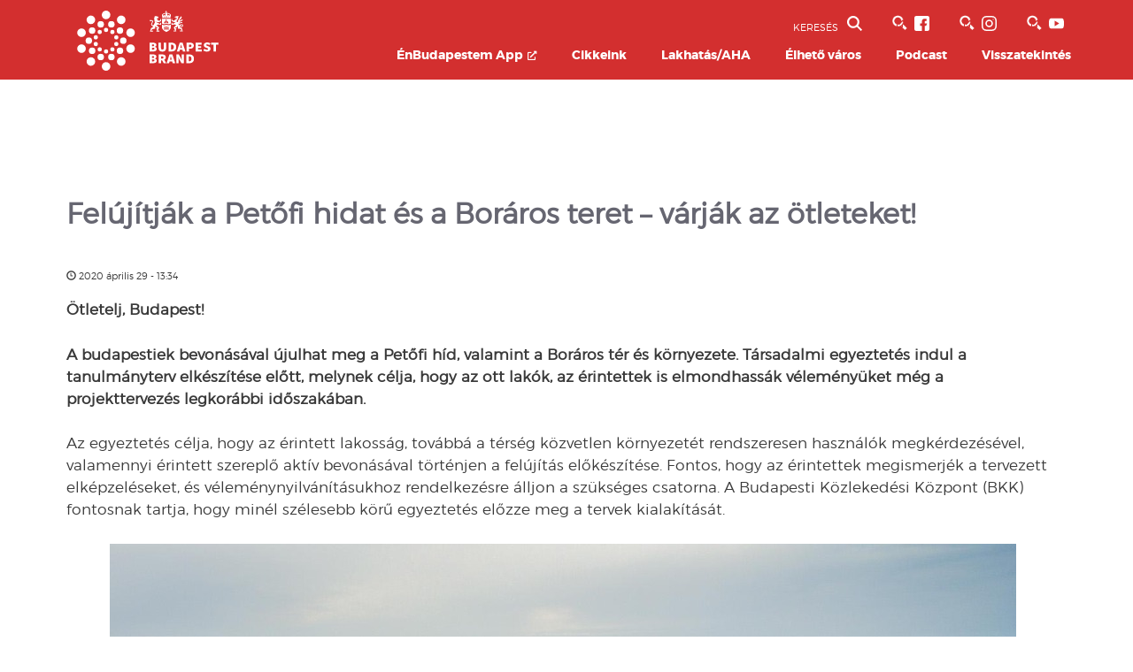

--- FILE ---
content_type: text/html; charset=UTF-8
request_url: https://budapestbrand.hu/2020/04/felujitjak-a-petofi-hidat-es-a-boraros-teret-varjak-az-otleteket/
body_size: 204293
content:
<!doctype html>

<!--[if lt IE 7]><html lang="hu" itemscope itemtype="https://schema.org/BlogPosting" class="no-js lt-ie9 lt-ie8 lt-ie7"><![endif]-->
<!--[if (IE 7)&!(IEMobile)]><html lang="hu" itemscope itemtype="https://schema.org/BlogPosting" class="no-js lt-ie9 lt-ie8"><![endif]-->
<!--[if (IE 8)&!(IEMobile)]><html lang="hu" itemscope itemtype="https://schema.org/BlogPosting" class="no-js lt-ie9"><![endif]-->
<!--[if gt IE 8]><!-->
<html lang="hu" itemscope itemtype="https://schema.org/BlogPosting" class="no-js">
<!--<![endif]-->

<head>
	<meta http-equiv="Content-type" content="text/html; charset=utf-8" />
	<meta charset="utf-8">

		<meta http-equiv="X-UA-Compatible" content="IE=edge">

	<title>Felújítják a Petőfi hidat és a Boráros teret – várják az ötleteket!</title>

		<meta name="HandheldFriendly" content="True">
	<meta name="MobileOptimized" content="320">
	<meta name="viewport" content="width=device-width, initial-scale=1">
		<link rel="apple-touch-icon" href="https://budapestbrand.hu/wp-content/themes/bva/library/images/apple-touch-icon.png">
	<link rel="icon" href="https://budapestbrand.hu/wp-content/themes/bva/favicon-32x32.png">
	<link rel="icon" href="https://budapestbrand.hu/wp-content/themes/bva/favicon-16x16.png">
	<link rel="manifest" href="/site.webmanifest">
	<link rel="mask-icon" href="/safari-pinned-tab.svg" color="#D32F2F">
	<meta name="msapplication-TileColor" content="#D32F2F">
	<meta name="theme-color" content="#D32F2F">
	<link data-minify="1" rel="stylesheet" href="https://budapestbrand.hu/wp-content/cache/min/1/bootstrap/3.4.1/css/bootstrap.min.css?ver=1744619773" crossorigin="anonymous">
	<link data-minify="1" rel="stylesheet" href="https://budapestbrand.hu/wp-content/cache/min/1/ajax/libs/bootstrap-datepicker/1.6.1/css/bootstrap-datepicker.css?ver=1744619774" crossorigin="anonymous">
	<!--[if IE]>
	<link rel="stylesheet" type="text/css" href="all-ie-only.css" />
	<![endif]-->

				<script type="text/javascript">
			var ADLN = (function (ADLN) {
				var BVA = ADLN.BVA = ADLN.BVA || {};

				BVA.Public = (function (BVA) {
					var Public = BVA.Public = BVA.Public || {};

					Public.Constants = (function (Public) {
						var Constants = Public.Constants = Public.Constants || {};

												Constants.Post = {
							'id': 8295,
							'type': "post"
						};
												Constants.API = {
							'api-mail': 'https://budapestbrand.hu/wp-content/plugins/adln-varosarculat/api/api-mail.php','related_posts': 'https://budapestbrand.hu/wp-content/plugins/adln-varosarculat/api/getter.php?type=related_posts','poi_ratings': 'https://budapestbrand.hu/wp-content/plugins/adln-varosarculat/api/rate.php','words-for-budapest': 'https://budapestbrand.hu/wp-content/plugins/adln-varosarculat/api/words-for-budapest.php',						};
						Constants.Keys = {
							'Facebook': '707895103291114'						};

						return Constants;
					}(Public || {}));

					return Public;
				}(BVA || {}));

				return ADLN;
			}(ADLN || {}));
		</script>
			<script type="text/javascript">
		var ADLN = (function (ADLN) {
			var BVA = ADLN.BVA = ADLN.BVA || {};

			BVA.Public = (function (BVA) {
				var Public = BVA.Public = BVA.Public || {};

				Public.Constants = (function (Public) {
					var Constants = Public.Constants = Public.Constants || {};

					Constants.Mode = "normal";

					return Constants;
				}(Public || {}));

				return Public;
			}(BVA || {}));

			return ADLN;
		}(ADLN || {}));
	</script>
	<meta name='robots' content='index, follow, max-image-preview:large, max-snippet:-1, max-video-preview:-1' />
	<style>img:is([sizes="auto" i], [sizes^="auto," i]) { contain-intrinsic-size: 3000px 1500px }</style>
	
<!-- Google Tag Manager for WordPress by gtm4wp.com -->
<script data-cfasync="false" data-pagespeed-no-defer>
	var gtm4wp_datalayer_name = "dataLayer";
	var dataLayer = dataLayer || [];
</script>
<!-- End Google Tag Manager for WordPress by gtm4wp.com -->
	<!-- This site is optimized with the Yoast SEO plugin v24.5 - https://yoast.com/wordpress/plugins/seo/ -->
	<link rel="canonical" href="https://budapestbrand.hu/2020/04/felujitjak-a-petofi-hidat-es-a-boraros-teret-varjak-az-otleteket/" />
	<meta property="og:locale" content="hu_HU" />
	<meta property="og:type" content="article" />
	<meta property="og:title" content="Felújítják a Petőfi hidat és a Boráros teret – várják az ötleteket!" />
	<meta property="og:description" content="Ötletelj, Budapest! A budapestiek bevonásával újulhat meg a Petőfi híd, valamint a Boráros tér és környezete. Társadalmi egyeztetés indul a tanulmányterv elkészítése előtt, melynek célja,..." />
	<meta property="og:url" content="https://budapestbrand.hu/2020/04/felujitjak-a-petofi-hidat-es-a-boraros-teret-varjak-az-otleteket/" />
	<meta property="og:site_name" content="Budapest Brand" />
	<meta property="article:publisher" content="https://www.facebook.com/Enbudapestem/" />
	<meta property="article:published_time" content="2020-04-29T11:34:40+00:00" />
	<meta property="article:modified_time" content="2020-09-15T15:53:35+00:00" />
	<meta property="og:image" content="https://budapestbrand.hu/wp-content/uploads/2020/04/dronfoto_new.jpg" />
	<meta property="og:image:width" content="1079" />
	<meta property="og:image:height" content="490" />
	<meta property="og:image:type" content="image/jpeg" />
	<meta name="author" content="Berkes Orsolya" />
	<meta name="twitter:card" content="summary_large_image" />
	<meta name="twitter:label1" content="Szerző:" />
	<meta name="twitter:data1" content="Berkes Orsolya" />
	<meta name="twitter:label2" content="Becsült olvasási idő" />
	<meta name="twitter:data2" content="1 perc" />
	<script type="application/ld+json" class="yoast-schema-graph">{"@context":"https://schema.org","@graph":[{"@type":"Article","@id":"https://budapestbrand.hu/2020/04/felujitjak-a-petofi-hidat-es-a-boraros-teret-varjak-az-otleteket/#article","isPartOf":{"@id":"https://budapestbrand.hu/2020/04/felujitjak-a-petofi-hidat-es-a-boraros-teret-varjak-az-otleteket/"},"author":{"name":"Berkes Orsolya","@id":"https://budapestbrand.hu/#/schema/person/6dbce7542c87f62ebbcbe2826af7ce70"},"headline":"Felújítják a Petőfi hidat és a Boráros teret – várják az ötleteket!","datePublished":"2020-04-29T11:34:40+00:00","dateModified":"2020-09-15T15:53:35+00:00","mainEntityOfPage":{"@id":"https://budapestbrand.hu/2020/04/felujitjak-a-petofi-hidat-es-a-boraros-teret-varjak-az-otleteket/"},"wordCount":288,"publisher":{"@id":"https://budapestbrand.hu/#organization"},"image":{"@id":"https://budapestbrand.hu/2020/04/felujitjak-a-petofi-hidat-es-a-boraros-teret-varjak-az-otleteket/#primaryimage"},"thumbnailUrl":"https://budapestbrand.hu/wp-content/uploads/2020/04/dronfoto_new.jpg","keywords":["Boráros tér","Budapest","Petőfi híd"],"articleSection":["Mi újság, Budapest?"],"inLanguage":"hu"},{"@type":"WebPage","@id":"https://budapestbrand.hu/2020/04/felujitjak-a-petofi-hidat-es-a-boraros-teret-varjak-az-otleteket/","url":"https://budapestbrand.hu/2020/04/felujitjak-a-petofi-hidat-es-a-boraros-teret-varjak-az-otleteket/","name":"Felújítják a Petőfi hidat és a Boráros teret – várják az ötleteket!","isPartOf":{"@id":"https://budapestbrand.hu/#website"},"primaryImageOfPage":{"@id":"https://budapestbrand.hu/2020/04/felujitjak-a-petofi-hidat-es-a-boraros-teret-varjak-az-otleteket/#primaryimage"},"image":{"@id":"https://budapestbrand.hu/2020/04/felujitjak-a-petofi-hidat-es-a-boraros-teret-varjak-az-otleteket/#primaryimage"},"thumbnailUrl":"https://budapestbrand.hu/wp-content/uploads/2020/04/dronfoto_new.jpg","datePublished":"2020-04-29T11:34:40+00:00","dateModified":"2020-09-15T15:53:35+00:00","breadcrumb":{"@id":"https://budapestbrand.hu/2020/04/felujitjak-a-petofi-hidat-es-a-boraros-teret-varjak-az-otleteket/#breadcrumb"},"inLanguage":"hu","potentialAction":[{"@type":"ReadAction","target":["https://budapestbrand.hu/2020/04/felujitjak-a-petofi-hidat-es-a-boraros-teret-varjak-az-otleteket/"]}]},{"@type":"ImageObject","inLanguage":"hu","@id":"https://budapestbrand.hu/2020/04/felujitjak-a-petofi-hidat-es-a-boraros-teret-varjak-az-otleteket/#primaryimage","url":"https://budapestbrand.hu/wp-content/uploads/2020/04/dronfoto_new.jpg","contentUrl":"https://budapestbrand.hu/wp-content/uploads/2020/04/dronfoto_new.jpg","width":1079,"height":490},{"@type":"BreadcrumbList","@id":"https://budapestbrand.hu/2020/04/felujitjak-a-petofi-hidat-es-a-boraros-teret-varjak-az-otleteket/#breadcrumb","itemListElement":[{"@type":"ListItem","position":1,"name":"Home","item":"https://budapestbrand.hu/"},{"@type":"ListItem","position":2,"name":"Felújítják a Petőfi hidat és a Boráros teret – várják az ötleteket!"}]},{"@type":"WebSite","@id":"https://budapestbrand.hu/#website","url":"https://budapestbrand.hu/","name":"Budapest Brand","description":"","publisher":{"@id":"https://budapestbrand.hu/#organization"},"potentialAction":[{"@type":"SearchAction","target":{"@type":"EntryPoint","urlTemplate":"https://budapestbrand.hu/?s={search_term_string}"},"query-input":{"@type":"PropertyValueSpecification","valueRequired":true,"valueName":"search_term_string"}}],"inLanguage":"hu"},{"@type":"Organization","@id":"https://budapestbrand.hu/#organization","name":"Budapest Brand Nonprofit Zrt.","url":"https://budapestbrand.hu/","logo":{"@type":"ImageObject","inLanguage":"hu","@id":"https://budapestbrand.hu/#/schema/logo/image/","url":"https://budapestbrand.hu/wp-content/uploads/2023/01/bpb-svg-logo.png","contentUrl":"https://budapestbrand.hu/wp-content/uploads/2023/01/bpb-svg-logo.png","width":83,"height":86,"caption":"Budapest Brand Nonprofit Zrt."},"image":{"@id":"https://budapestbrand.hu/#/schema/logo/image/"},"sameAs":["https://www.facebook.com/Enbudapestem/","https://www.instagram.com/enbudapestem/","https://www.youtube.com/channel/UCo5KXAsEB84HRhYOY5WXZLA"]},{"@type":"Person","@id":"https://budapestbrand.hu/#/schema/person/6dbce7542c87f62ebbcbe2826af7ce70","name":"Berkes Orsolya"}]}</script>
	<!-- / Yoast SEO plugin. -->


<link rel='dns-prefetch' href='//static.addtoany.com' />

<link rel="alternate" type="application/rss+xml" title="Budapest Brand &raquo; hírcsatorna" href="https://budapestbrand.hu/feed/" />
<link rel="alternate" type="application/rss+xml" title="Budapest Brand &raquo; hozzászólás hírcsatorna" href="https://budapestbrand.hu/comments/feed/" />
<style id='wp-emoji-styles-inline-css' type='text/css'>

	img.wp-smiley, img.emoji {
		display: inline !important;
		border: none !important;
		box-shadow: none !important;
		height: 1em !important;
		width: 1em !important;
		margin: 0 0.07em !important;
		vertical-align: -0.1em !important;
		background: none !important;
		padding: 0 !important;
	}
</style>
<link rel='stylesheet' id='wp-block-library-css' href='https://budapestbrand.hu/wp-includes/css/dist/block-library/style.min.css?ver=6a9164bc3e1a1ceda0cf577aadd774cf' type='text/css' media='all' />
<style id='bpb-docs-block-block-01-style-inline-css' type='text/css'>
.bpb-docs-block {
	display: flex;
	flex-direction: column;
	align-items: left;
	margin: 0 auto;
	width: 50%;
	padding: 20px;
	background-color: blanchedalmond;
	border: 1px solid #ccc;
  }
  
  .bpb-docs-block label {
	font-weight: normal;
	margin-bottom: 10px;
  }
  
  .bpb-docs-block input[type="text"] {
	width: 50%;
	padding: 10px;
	border-radius: 5px;
	border: 1px solid #ccc;
	margin-bottom: 20px;
  }
  
  .bpb-docs-block input[type="radio"] {
	margin-right: 10px;
  }
</style>
<style id='feedzy-rss-feeds-loop-style-inline-css' type='text/css'>
.wp-block-feedzy-rss-feeds-loop{display:grid;gap:24px;grid-template-columns:repeat(1,1fr)}@media(min-width:782px){.wp-block-feedzy-rss-feeds-loop.feedzy-loop-columns-2,.wp-block-feedzy-rss-feeds-loop.feedzy-loop-columns-3,.wp-block-feedzy-rss-feeds-loop.feedzy-loop-columns-4,.wp-block-feedzy-rss-feeds-loop.feedzy-loop-columns-5{grid-template-columns:repeat(2,1fr)}}@media(min-width:960px){.wp-block-feedzy-rss-feeds-loop.feedzy-loop-columns-2{grid-template-columns:repeat(2,1fr)}.wp-block-feedzy-rss-feeds-loop.feedzy-loop-columns-3{grid-template-columns:repeat(3,1fr)}.wp-block-feedzy-rss-feeds-loop.feedzy-loop-columns-4{grid-template-columns:repeat(4,1fr)}.wp-block-feedzy-rss-feeds-loop.feedzy-loop-columns-5{grid-template-columns:repeat(5,1fr)}}.wp-block-feedzy-rss-feeds-loop .wp-block-image.is-style-rounded img{border-radius:9999px}

</style>
<style id='classic-theme-styles-inline-css' type='text/css'>
/*! This file is auto-generated */
.wp-block-button__link{color:#fff;background-color:#32373c;border-radius:9999px;box-shadow:none;text-decoration:none;padding:calc(.667em + 2px) calc(1.333em + 2px);font-size:1.125em}.wp-block-file__button{background:#32373c;color:#fff;text-decoration:none}
</style>
<style id='global-styles-inline-css' type='text/css'>
:root{--wp--preset--aspect-ratio--square: 1;--wp--preset--aspect-ratio--4-3: 4/3;--wp--preset--aspect-ratio--3-4: 3/4;--wp--preset--aspect-ratio--3-2: 3/2;--wp--preset--aspect-ratio--2-3: 2/3;--wp--preset--aspect-ratio--16-9: 16/9;--wp--preset--aspect-ratio--9-16: 9/16;--wp--preset--color--black: #000000;--wp--preset--color--cyan-bluish-gray: #abb8c3;--wp--preset--color--white: #ffffff;--wp--preset--color--pale-pink: #f78da7;--wp--preset--color--vivid-red: #cf2e2e;--wp--preset--color--luminous-vivid-orange: #ff6900;--wp--preset--color--luminous-vivid-amber: #fcb900;--wp--preset--color--light-green-cyan: #7bdcb5;--wp--preset--color--vivid-green-cyan: #00d084;--wp--preset--color--pale-cyan-blue: #8ed1fc;--wp--preset--color--vivid-cyan-blue: #0693e3;--wp--preset--color--vivid-purple: #9b51e0;--wp--preset--gradient--vivid-cyan-blue-to-vivid-purple: linear-gradient(135deg,rgba(6,147,227,1) 0%,rgb(155,81,224) 100%);--wp--preset--gradient--light-green-cyan-to-vivid-green-cyan: linear-gradient(135deg,rgb(122,220,180) 0%,rgb(0,208,130) 100%);--wp--preset--gradient--luminous-vivid-amber-to-luminous-vivid-orange: linear-gradient(135deg,rgba(252,185,0,1) 0%,rgba(255,105,0,1) 100%);--wp--preset--gradient--luminous-vivid-orange-to-vivid-red: linear-gradient(135deg,rgba(255,105,0,1) 0%,rgb(207,46,46) 100%);--wp--preset--gradient--very-light-gray-to-cyan-bluish-gray: linear-gradient(135deg,rgb(238,238,238) 0%,rgb(169,184,195) 100%);--wp--preset--gradient--cool-to-warm-spectrum: linear-gradient(135deg,rgb(74,234,220) 0%,rgb(151,120,209) 20%,rgb(207,42,186) 40%,rgb(238,44,130) 60%,rgb(251,105,98) 80%,rgb(254,248,76) 100%);--wp--preset--gradient--blush-light-purple: linear-gradient(135deg,rgb(255,206,236) 0%,rgb(152,150,240) 100%);--wp--preset--gradient--blush-bordeaux: linear-gradient(135deg,rgb(254,205,165) 0%,rgb(254,45,45) 50%,rgb(107,0,62) 100%);--wp--preset--gradient--luminous-dusk: linear-gradient(135deg,rgb(255,203,112) 0%,rgb(199,81,192) 50%,rgb(65,88,208) 100%);--wp--preset--gradient--pale-ocean: linear-gradient(135deg,rgb(255,245,203) 0%,rgb(182,227,212) 50%,rgb(51,167,181) 100%);--wp--preset--gradient--electric-grass: linear-gradient(135deg,rgb(202,248,128) 0%,rgb(113,206,126) 100%);--wp--preset--gradient--midnight: linear-gradient(135deg,rgb(2,3,129) 0%,rgb(40,116,252) 100%);--wp--preset--font-size--small: 13px;--wp--preset--font-size--medium: 20px;--wp--preset--font-size--large: 36px;--wp--preset--font-size--x-large: 42px;--wp--preset--spacing--20: 0.44rem;--wp--preset--spacing--30: 0.67rem;--wp--preset--spacing--40: 1rem;--wp--preset--spacing--50: 1.5rem;--wp--preset--spacing--60: 2.25rem;--wp--preset--spacing--70: 3.38rem;--wp--preset--spacing--80: 5.06rem;--wp--preset--shadow--natural: 6px 6px 9px rgba(0, 0, 0, 0.2);--wp--preset--shadow--deep: 12px 12px 50px rgba(0, 0, 0, 0.4);--wp--preset--shadow--sharp: 6px 6px 0px rgba(0, 0, 0, 0.2);--wp--preset--shadow--outlined: 6px 6px 0px -3px rgba(255, 255, 255, 1), 6px 6px rgba(0, 0, 0, 1);--wp--preset--shadow--crisp: 6px 6px 0px rgba(0, 0, 0, 1);}:where(.is-layout-flex){gap: 0.5em;}:where(.is-layout-grid){gap: 0.5em;}body .is-layout-flex{display: flex;}.is-layout-flex{flex-wrap: wrap;align-items: center;}.is-layout-flex > :is(*, div){margin: 0;}body .is-layout-grid{display: grid;}.is-layout-grid > :is(*, div){margin: 0;}:where(.wp-block-columns.is-layout-flex){gap: 2em;}:where(.wp-block-columns.is-layout-grid){gap: 2em;}:where(.wp-block-post-template.is-layout-flex){gap: 1.25em;}:where(.wp-block-post-template.is-layout-grid){gap: 1.25em;}.has-black-color{color: var(--wp--preset--color--black) !important;}.has-cyan-bluish-gray-color{color: var(--wp--preset--color--cyan-bluish-gray) !important;}.has-white-color{color: var(--wp--preset--color--white) !important;}.has-pale-pink-color{color: var(--wp--preset--color--pale-pink) !important;}.has-vivid-red-color{color: var(--wp--preset--color--vivid-red) !important;}.has-luminous-vivid-orange-color{color: var(--wp--preset--color--luminous-vivid-orange) !important;}.has-luminous-vivid-amber-color{color: var(--wp--preset--color--luminous-vivid-amber) !important;}.has-light-green-cyan-color{color: var(--wp--preset--color--light-green-cyan) !important;}.has-vivid-green-cyan-color{color: var(--wp--preset--color--vivid-green-cyan) !important;}.has-pale-cyan-blue-color{color: var(--wp--preset--color--pale-cyan-blue) !important;}.has-vivid-cyan-blue-color{color: var(--wp--preset--color--vivid-cyan-blue) !important;}.has-vivid-purple-color{color: var(--wp--preset--color--vivid-purple) !important;}.has-black-background-color{background-color: var(--wp--preset--color--black) !important;}.has-cyan-bluish-gray-background-color{background-color: var(--wp--preset--color--cyan-bluish-gray) !important;}.has-white-background-color{background-color: var(--wp--preset--color--white) !important;}.has-pale-pink-background-color{background-color: var(--wp--preset--color--pale-pink) !important;}.has-vivid-red-background-color{background-color: var(--wp--preset--color--vivid-red) !important;}.has-luminous-vivid-orange-background-color{background-color: var(--wp--preset--color--luminous-vivid-orange) !important;}.has-luminous-vivid-amber-background-color{background-color: var(--wp--preset--color--luminous-vivid-amber) !important;}.has-light-green-cyan-background-color{background-color: var(--wp--preset--color--light-green-cyan) !important;}.has-vivid-green-cyan-background-color{background-color: var(--wp--preset--color--vivid-green-cyan) !important;}.has-pale-cyan-blue-background-color{background-color: var(--wp--preset--color--pale-cyan-blue) !important;}.has-vivid-cyan-blue-background-color{background-color: var(--wp--preset--color--vivid-cyan-blue) !important;}.has-vivid-purple-background-color{background-color: var(--wp--preset--color--vivid-purple) !important;}.has-black-border-color{border-color: var(--wp--preset--color--black) !important;}.has-cyan-bluish-gray-border-color{border-color: var(--wp--preset--color--cyan-bluish-gray) !important;}.has-white-border-color{border-color: var(--wp--preset--color--white) !important;}.has-pale-pink-border-color{border-color: var(--wp--preset--color--pale-pink) !important;}.has-vivid-red-border-color{border-color: var(--wp--preset--color--vivid-red) !important;}.has-luminous-vivid-orange-border-color{border-color: var(--wp--preset--color--luminous-vivid-orange) !important;}.has-luminous-vivid-amber-border-color{border-color: var(--wp--preset--color--luminous-vivid-amber) !important;}.has-light-green-cyan-border-color{border-color: var(--wp--preset--color--light-green-cyan) !important;}.has-vivid-green-cyan-border-color{border-color: var(--wp--preset--color--vivid-green-cyan) !important;}.has-pale-cyan-blue-border-color{border-color: var(--wp--preset--color--pale-cyan-blue) !important;}.has-vivid-cyan-blue-border-color{border-color: var(--wp--preset--color--vivid-cyan-blue) !important;}.has-vivid-purple-border-color{border-color: var(--wp--preset--color--vivid-purple) !important;}.has-vivid-cyan-blue-to-vivid-purple-gradient-background{background: var(--wp--preset--gradient--vivid-cyan-blue-to-vivid-purple) !important;}.has-light-green-cyan-to-vivid-green-cyan-gradient-background{background: var(--wp--preset--gradient--light-green-cyan-to-vivid-green-cyan) !important;}.has-luminous-vivid-amber-to-luminous-vivid-orange-gradient-background{background: var(--wp--preset--gradient--luminous-vivid-amber-to-luminous-vivid-orange) !important;}.has-luminous-vivid-orange-to-vivid-red-gradient-background{background: var(--wp--preset--gradient--luminous-vivid-orange-to-vivid-red) !important;}.has-very-light-gray-to-cyan-bluish-gray-gradient-background{background: var(--wp--preset--gradient--very-light-gray-to-cyan-bluish-gray) !important;}.has-cool-to-warm-spectrum-gradient-background{background: var(--wp--preset--gradient--cool-to-warm-spectrum) !important;}.has-blush-light-purple-gradient-background{background: var(--wp--preset--gradient--blush-light-purple) !important;}.has-blush-bordeaux-gradient-background{background: var(--wp--preset--gradient--blush-bordeaux) !important;}.has-luminous-dusk-gradient-background{background: var(--wp--preset--gradient--luminous-dusk) !important;}.has-pale-ocean-gradient-background{background: var(--wp--preset--gradient--pale-ocean) !important;}.has-electric-grass-gradient-background{background: var(--wp--preset--gradient--electric-grass) !important;}.has-midnight-gradient-background{background: var(--wp--preset--gradient--midnight) !important;}.has-small-font-size{font-size: var(--wp--preset--font-size--small) !important;}.has-medium-font-size{font-size: var(--wp--preset--font-size--medium) !important;}.has-large-font-size{font-size: var(--wp--preset--font-size--large) !important;}.has-x-large-font-size{font-size: var(--wp--preset--font-size--x-large) !important;}
:where(.wp-block-post-template.is-layout-flex){gap: 1.25em;}:where(.wp-block-post-template.is-layout-grid){gap: 1.25em;}
:where(.wp-block-columns.is-layout-flex){gap: 2em;}:where(.wp-block-columns.is-layout-grid){gap: 2em;}
:root :where(.wp-block-pullquote){font-size: 1.5em;line-height: 1.6;}
</style>
<link data-minify="1" rel='stylesheet' id='anww-css' href='https://budapestbrand.hu/wp-content/cache/min/1/wp-content/plugins/accessibility-new-window-warnings/assets/css/accessibility-new-window-warnings-min.css?ver=1744619774' type='text/css' media='all' />
<link rel='stylesheet' id='buttons-css' href='https://budapestbrand.hu/wp-includes/css/buttons.min.css?ver=6a9164bc3e1a1ceda0cf577aadd774cf' type='text/css' media='all' />
<link data-minify="1" rel='stylesheet' id='dashicons-css' href='https://budapestbrand.hu/wp-content/cache/min/1/wp-includes/css/dashicons.min.css?ver=1744619774' type='text/css' media='all' />
<link rel='stylesheet' id='mediaelement-css' href='https://budapestbrand.hu/wp-includes/js/mediaelement/mediaelementplayer-legacy.min.css?ver=4.2.17' type='text/css' media='all' />
<link rel='stylesheet' id='wp-mediaelement-css' href='https://budapestbrand.hu/wp-includes/js/mediaelement/wp-mediaelement.min.css?ver=6a9164bc3e1a1ceda0cf577aadd774cf' type='text/css' media='all' />
<link rel='stylesheet' id='media-views-css' href='https://budapestbrand.hu/wp-includes/css/media-views.min.css?ver=6a9164bc3e1a1ceda0cf577aadd774cf' type='text/css' media='all' />
<link data-minify="1" rel='stylesheet' id='imgareaselect-css' href='https://budapestbrand.hu/wp-content/cache/min/1/wp-includes/js/imgareaselect/imgareaselect.css?ver=1744619774' type='text/css' media='all' />
<link rel='stylesheet' id='custom-datatables-css' href='https://budapestbrand.hu/wp-content/plugins/bpb-docs/css/jquery.dataTables.min.css?v1_7_5&#038;ver=6a9164bc3e1a1ceda0cf577aadd774cf' type='text/css' media='all' />
<link data-minify="1" rel='stylesheet' id='custom-styles-css' href='https://budapestbrand.hu/wp-content/cache/min/1/wp-content/plugins/bpb-docs/css/styles.css?ver=1744619774' type='text/css' media='all' />
<link data-minify="1" rel='stylesheet' id='lbwps-styles-photoswipe5-main-css' href='https://budapestbrand.hu/wp-content/cache/min/1/wp-content/plugins/lightbox-photoswipe/assets/ps5/styles/main.css?ver=1744619774' type='text/css' media='all' />
<link rel='stylesheet' id='addtoany-css' href='https://budapestbrand.hu/wp-content/plugins/add-to-any/addtoany.min.css?ver=1.16' type='text/css' media='all' />
<link data-minify="1" rel='stylesheet' id='bones-stylesheet-css' href='https://budapestbrand.hu/wp-content/cache/min/1/wp-content/themes/bva/library/css/style.css?ver=1744619774' type='text/css' media='all' />
<!--[if lt IE 9]>
<link rel='stylesheet' id='bones-ie-only-css' href='https://budapestbrand.hu/wp-content/themes/bva/library/css/ie.css?ver=6a9164bc3e1a1ceda0cf577aadd774cf' type='text/css' media='all' />
<![endif]-->
<link data-minify="1" rel='stylesheet' id='yarppRelatedCss-css' href='https://budapestbrand.hu/wp-content/cache/min/1/wp-content/plugins/yet-another-related-posts-plugin/style/related.css?ver=1744619776' type='text/css' media='all' />
<script type="text/javascript" src="https://budapestbrand.hu/wp-includes/js/jquery/jquery.min.js?ver=3.7.1" id="jquery-core-js"></script>
<script type="text/javascript" src="https://budapestbrand.hu/wp-includes/js/jquery/jquery-migrate.min.js?ver=3.4.1" id="jquery-migrate-js"></script>
<script type="text/javascript" id="addtoany-core-js-before">
/* <![CDATA[ */
window.a2a_config=window.a2a_config||{};a2a_config.callbacks=[];a2a_config.overlays=[];a2a_config.templates={};a2a_localize = {
	Share: "Ossza meg",
	Save: "Mentés",
	Subscribe: "Iratkozz fel",
	Email: "Email",
	Bookmark: "Könyvjelző",
	ShowAll: "Mutasd az összeset",
	ShowLess: "Mutass kevesebbet",
	FindServices: "Szolgáltatás(ok) keresése",
	FindAnyServiceToAddTo: "Azonnal megtalálja a hozzáadni kívánt szolgáltatást",
	PoweredBy: "Powered by",
	ShareViaEmail: "Oszd meg e-mailben",
	SubscribeViaEmail: "Iratkozz fel e-mailben",
	BookmarkInYourBrowser: "Könyvjelző a böngészőben",
	BookmarkInstructions: "Nyomja meg a Ctrl+D vagy a \u2318+D billentyűkombinációt az oldal könyvjelzővé tételéhez",
	AddToYourFavorites: "Add hozzá a kedvenceidhez",
	SendFromWebOrProgram: "Küldhet bármilyen e-mail címről vagy levelezőprogramról",
	EmailProgram: "E-mail program",
	More: "Több…",
	ThanksForSharing: "Köszönjük a megosztást!",
	ThanksForFollowing: "Köszönjük a követést!"
};
/* ]]> */
</script>
<script type="text/javascript" defer src="https://static.addtoany.com/menu/page.js" id="addtoany-core-js"></script>
<script type="text/javascript" defer src="https://budapestbrand.hu/wp-content/plugins/add-to-any/addtoany.min.js?ver=1.1" id="addtoany-jquery-js"></script>
<script type="text/javascript" id="utils-js-extra">
/* <![CDATA[ */
var userSettings = {"url":"\/","uid":"0","time":"1769172505","secure":"1"};
/* ]]> */
</script>
<script type="text/javascript" src="https://budapestbrand.hu/wp-includes/js/utils.min.js?ver=6a9164bc3e1a1ceda0cf577aadd774cf" id="utils-js"></script>
<script type="text/javascript" src="https://budapestbrand.hu/wp-includes/js/plupload/moxie.min.js?ver=1.3.5" id="moxiejs-js"></script>
<script type="text/javascript" src="https://budapestbrand.hu/wp-includes/js/plupload/plupload.min.js?ver=2.1.9" id="plupload-js"></script>
<!--[if lt IE 8]>
<script type="text/javascript" src="https://budapestbrand.hu/wp-includes/js/json2.min.js?ver=2015-05-03" id="json2-js"></script>
<![endif]-->
<script type="text/javascript" src="https://budapestbrand.hu/wp-content/plugins/bpb-docs/js/frontend.js?v1_7_5&amp;ver=6a9164bc3e1a1ceda0cf577aadd774cf" id="bpb-frontend-js"></script>
<script type="text/javascript" src="https://budapestbrand.hu/wp-content/plugins/bpb-docs/js/jquery.dataTables.min.js?v1_7_5&amp;ver=6a9164bc3e1a1ceda0cf577aadd774cf" id="bpb-datatables-js"></script>

<!-- OG: 3.3.3 -->
<meta property="og:image" content="https://budapestbrand.hu/wp-content/uploads/2020/04/dronfoto_new.jpg"><meta property="og:image:secure_url" content="https://budapestbrand.hu/wp-content/uploads/2020/04/dronfoto_new.jpg"><meta property="og:image:width" content="1079"><meta property="og:image:height" content="490"><meta property="og:image:alt" content="dronfoto_new"><meta property="og:image:type" content="image/jpeg"><meta property="og:description" content="Ötletelj, Budapest! A budapestiek bevonásával újulhat meg a Petőfi híd, valamint a Boráros tér és környezete. Társadalmi egyeztetés indul a tanulmányterv elkészítése előtt, melynek célja, hogy az ott lakók, az érintettek is elmondhassák véleményüket még a projekttervezés legkorábbi időszakában. Az egyeztetés célja, hogy az érintett lakosság, továbbá a térség közvetlen környezetét rendszeresen használók megkérdezésével, valamennyi..."><meta property="og:type" content="article"><meta property="og:locale" content="hu"><meta property="og:site_name" content="Budapest Brand"><meta property="og:title" content="Felújítják a Petőfi hidat és a Boráros teret – várják az ötleteket!"><meta property="og:url" content="https://budapestbrand.hu/2020/04/felujitjak-a-petofi-hidat-es-a-boraros-teret-varjak-az-otleteket/"><meta property="og:updated_time" content="2020-09-15T17:53:35+01:00"><meta property="og:see_also" content="https://budapestbrand.hu/2022/03/uj-merfoldkohoz-erkezett-budapest-kerekparosbarat-fejlesztese-tarsadalmi-egyeztetes-a-fovaros-kerekparforgalmi-fohalozatarol/"><meta property="og:see_also" content="https://budapestbrand.hu/2020/12/kozos-celunk-az-elheto-nagykorut-mutatjuk-az-elso-online-kerdoiv-eredmenyeit/"><meta property="og:see_also" content="https://budapestbrand.hu/2021/05/milyen-aquincumi-hidra-van-szuksege-budapestnek-online-kerdoiv/"><meta property="og:see_also" content="https://budapestbrand.hu/2020/08/hidfelujitashoz-varjak-a-budapestiek-velemenyet/"><meta property="og:see_also" content="https://budapestbrand.hu/2022/03/ezt-szeretik-a-budapestiek-a-kozossegi-kozlekedesben-reprezentativ-kutatast-keszitett-a-bkk/"><meta property="og:see_also" content="https://budapestbrand.hu/2020/12/elkezdodott-a-kozos-munka-a-szakmai-es-civil-szervezetekkel-is-a-nagykorut-megujitasarol/">
<meta property="article:tag" content="Boráros tér"><meta property="article:tag" content="Budapest"><meta property="article:tag" content="Petőfi híd"><meta property="article:published_time" content="2020-04-29T11:34:40+00:00"><meta property="article:modified_time" content="2020-09-15T15:53:35+00:00"><meta property="article:section" content="Mi újság, Budapest?"><meta property="article:author:first_name" content="Orsolya"><meta property="article:author:last_name" content="Berkes"><meta property="article:author:username" content="Berkes Orsolya">
<meta property="twitter:partner" content="ogwp"><meta property="twitter:card" content="summary_large_image"><meta property="twitter:image" content="https://budapestbrand.hu/wp-content/uploads/2020/04/dronfoto_new.jpg"><meta property="twitter:image:alt" content="dronfoto_new"><meta property="twitter:title" content="Felújítják a Petőfi hidat és a Boráros teret – várják az ötleteket!"><meta property="twitter:description" content="Ötletelj, Budapest! A budapestiek bevonásával újulhat meg a Petőfi híd, valamint a Boráros tér és környezete. Társadalmi egyeztetés indul a tanulmányterv elkészítése előtt, melynek célja, hogy az..."><meta property="twitter:url" content="https://budapestbrand.hu/2020/04/felujitjak-a-petofi-hidat-es-a-boraros-teret-varjak-az-otleteket/">
<meta itemprop="image" content="https://budapestbrand.hu/wp-content/uploads/2020/04/dronfoto_new.jpg"><meta itemprop="name" content="Felújítják a Petőfi hidat és a Boráros teret – várják az ötleteket!"><meta itemprop="description" content="Ötletelj, Budapest! A budapestiek bevonásával újulhat meg a Petőfi híd, valamint a Boráros tér és környezete. Társadalmi egyeztetés indul a tanulmányterv elkészítése előtt, melynek célja, hogy az ott lakók, az érintettek is elmondhassák véleményüket még a projekttervezés legkorábbi időszakában. Az egyeztetés célja, hogy az érintett lakosság, továbbá a térség közvetlen környezetét rendszeresen használók megkérdezésével, valamennyi..."><meta itemprop="datePublished" content="2020-04-29"><meta itemprop="dateModified" content="2020-09-15T15:53:35+00:00"><meta itemprop="author" content="Berkes Orsolya">
<meta property="profile:first_name" content="Orsolya"><meta property="profile:last_name" content="Berkes"><meta property="profile:username" content="Berkes Orsolya">
<!-- /OG -->

<link rel="https://api.w.org/" href="https://budapestbrand.hu/wp-json/" /><link rel="alternate" title="JSON" type="application/json" href="https://budapestbrand.hu/wp-json/wp/v2/posts/8295" /><link rel='shortlink' href='https://budapestbrand.hu/?p=8295' />
<link rel="alternate" title="oEmbed (JSON)" type="application/json+oembed" href="https://budapestbrand.hu/wp-json/oembed/1.0/embed?url=https%3A%2F%2Fbudapestbrand.hu%2F2020%2F04%2Ffelujitjak-a-petofi-hidat-es-a-boraros-teret-varjak-az-otleteket%2F" />
<link rel="alternate" title="oEmbed (XML)" type="text/xml+oembed" href="https://budapestbrand.hu/wp-json/oembed/1.0/embed?url=https%3A%2F%2Fbudapestbrand.hu%2F2020%2F04%2Ffelujitjak-a-petofi-hidat-es-a-boraros-teret-varjak-az-otleteket%2F&#038;format=xml" />
<style type="text/css">
.feedzy-rss-link-icon:after {
	content: url("https://budapestbrand.hu/wp-content/plugins/feedzy-rss-feeds/img/external-link.png");
	margin-left: 3px;
}
</style>
		<script type="text/javascript">//<![CDATA[
  function external_links_in_new_windows_loop() {
    if (!document.links) {
      document.links = document.getElementsByTagName('a');
    }
    var change_link = false;
    var force = '';
    var ignore = '';

    for (var t=0; t<document.links.length; t++) {
      var all_links = document.links[t];
      change_link = false;
      
      if(document.links[t].hasAttribute('onClick') == false) {
        // forced if the address starts with http (or also https), but does not link to the current domain
        if(all_links.href.search(/^http/) != -1 && all_links.href.search('budapestbrand.hu') == -1 && all_links.href.search(/^#/) == -1) {
          // console.log('Changed ' + all_links.href);
          change_link = true;
        }
          
        if(force != '' && all_links.href.search(force) != -1) {
          // forced
          // console.log('force ' + all_links.href);
          change_link = true;
        }
        
        if(ignore != '' && all_links.href.search(ignore) != -1) {
          // console.log('ignore ' + all_links.href);
          // ignored
          change_link = false;
        }

        if(change_link == true) {
          // console.log('Changed ' + all_links.href);
          document.links[t].setAttribute('onClick', 'javascript:window.open(\'' + all_links.href.replace(/'/g, '') + '\', \'_blank\', \'noopener\'); return false;');
          document.links[t].removeAttribute('target');
        }
      }
    }
  }
  
  // Load
  function external_links_in_new_windows_load(func)
  {  
    var oldonload = window.onload;
    if (typeof window.onload != 'function'){
      window.onload = func;
    } else {
      window.onload = function(){
        oldonload();
        func();
      }
    }
  }

  external_links_in_new_windows_load(external_links_in_new_windows_loop);
  //]]></script>


<!-- Google Tag Manager for WordPress by gtm4wp.com -->
<!-- GTM Container placement set to footer -->
<script data-cfasync="false" data-pagespeed-no-defer type="text/javascript">
	var dataLayer_content = {"pageTitle":"Felújítják a Petőfi hidat és a Boráros teret – várják az ötleteket!","pagePostType":"post","pagePostType2":"single-post","pageCategory":["mi-ujsag-budapest"],"pageAttributes":["boraros-ter","budapest","petofi-hid"],"pagePostAuthorID":23,"pagePostAuthor":"Berkes Orsolya","pagePostDate":"2020-04-29","pagePostDateYear":2020,"pagePostDateMonth":4,"pagePostDateDay":29,"pagePostDateDayName":"szerda","pagePostDateHour":13,"pagePostDateMinute":34,"pagePostDateIso":"2020-04-29T13:34:40+01:00","pagePostDateUnix":1588167280,"pagePostTerms":{"category":["Mi újság, Budapest?"],"post_tag":["Boráros tér","Budapest","Petőfi híd"],"meta":{"adln_bva_connected_projects":["[]","[]"]}},"browserName":"","browserVersion":"","browserEngineName":"","browserEngineVersion":"","osName":"","osVersion":"","deviceType":"bot","deviceManufacturer":"","deviceModel":"","postCountOnPage":1,"postCountTotal":1,"postID":8295,"postFormat":"standard"};
	dataLayer.push( dataLayer_content );
</script>
<script data-cfasync="false">
(function(w,d,s,l,i){w[l]=w[l]||[];w[l].push({'gtm.start':
new Date().getTime(),event:'gtm.js'});var f=d.getElementsByTagName(s)[0],
j=d.createElement(s),dl=l!='dataLayer'?'&l='+l:'';j.async=true;j.src=
'//www.googletagmanager.com/gtm.js?id='+i+dl;f.parentNode.insertBefore(j,f);
})(window,document,'script','dataLayer','GTM-MKN4DKP');
</script>
<!-- End Google Tag Manager for WordPress by gtm4wp.com --><script type="text/javascript">
           var ajaxurl = "https://budapestbrand.hu/wp-admin/admin-ajax.php";
         </script><style type="text/css">.broken_link, a.broken_link {
	text-decoration: line-through;
}</style>		<style type="text/css" id="wp-custom-css">
			.dijatado-container {
    display: flex;
    flex-wrap: wrap; /* Lehetővé teszi a sorok törését kisebb képernyőkön */
    gap: 20px; /* Távolság a videó és a szöveg között */
    margin-top: 20px;
}

.dijatado-video,
.dijatado-text {
    flex: 1 1 45%; /* Az elemek alapértelmezett szélessége 45%, de rugalmasan igazodnak */
    min-width: 300px; /* Minimális szélesség a jobb megjelenés érdekében */
}

.dijatado-video iframe {
    width: 100%;
    height: auto;
    aspect-ratio: 16 / 9; /* Megőrzi a 16:9 képarányt */
}
		</style>
			
	
	<!-- Temporary web app scripts -->
	<link data-minify="1" href="https://budapestbrand.hu/wp-content/cache/min/1/wp-content/themes/bva/scripts/bvaApp.css?ver=1744619774" rel="stylesheet">
	<link data-minify="1" href="https://budapestbrand.hu/wp-content/cache/min/1/wp-content/themes/bva/scripts/bower_components/angular-dropdowns/angular-dropdowns.css?ver=1744619774" rel="stylesheet">

	<link data-minify="1" rel="stylesheet" type="text/css" href="https://budapestbrand.hu/wp-content/cache/min/1/wp-content/themes/bva/library/css/words.css?ver=1744619774">
	<link data-minify="1" rel="stylesheet" type="text/css" href="https://budapestbrand.hu/wp-content/cache/min/1/wp-content/themes/bva/library/css/bva.desktop.css?ver=1744619774">
	<link data-minify="1" rel="stylesheet" type="text/css" href="https://budapestbrand.hu/wp-content/cache/min/1/wp-content/themes/bva/library/css/bva.desktop.documents.css?ver=1744619774">
	<link data-minify="1" rel="stylesheet" type="text/css" href="https://budapestbrand.hu/wp-content/cache/min/1/wp-content/themes/bva/library/css/owl.carousel.css?ver=1744619774" media="screen">
	<link data-minify="1" rel="stylesheet" type="text/css" href="https://budapestbrand.hu/wp-content/cache/min/1/wp-content/themes/bva/library/css/owl.theme.css?ver=1744619774" media="screen">
	<meta name="facebook-domain-verification" content="p7se9o8wqqxzt0fd8cg0ktr448k4lf" />

<meta name="generator" content="WP Rocket 3.17.2.1" data-wpr-features="wpr_minify_css wpr_desktop wpr_preload_links" /></head>

<body data-rsssl=1 class="post-template-default single single-post postid-8295 single-format-standard" itemscope itemtype="http://schema.org/WebPage" ng-app="bvaApp">

	<div data-rocket-location-hash="29ccf98f054896b6f93ec33686d41ce1" id="fb-root"></div>
	<div data-rocket-location-hash="3d1cd0fa53e80c0b266bc050497b692e" id="container">

		<header data-rocket-location-hash="e002ca2c899d4324fa427183d1745fea" class="header" role="banner" itemscope itemtype="http://schema.org/WPHeader">
			<div data-rocket-location-hash="a07ea42f7826adb30ee53f29399bc39c" class="container">
				<div id="inner-header" class="cf">
					<div class="hmenu"></div>
										<div id="logo" itemscope itemtype="http://schema.org/Organization"><a href="https://budapestbrand.hu" rel="nofollow" aria-label="Budapest Brand főoldal"><svg xmlns="http://www.w3.org/2000/svg" viewBox="0 0 200.88 85.63" style="width: 172px; height: 68px;" aria-hidden="true">
					<path d="M156.44,41.73l1.86.75a3.5,3.5,0,0,0,2.66,0h0a5,5,0,0,1,3.72,0,3.5,3.5,0,0,0,2.66,0l1.85-.75V35H156.44Zm3.74-3H162V36.23l.63-.63.62.63v2.46h1.86l.64,2.47h-2.57V40a.56.56,0,0,0-1.11,0v1.17h-2.57Z" transform="translate(-35.97 -23.37)" style="fill:#fff"></path>
					<path d="M169.19,43.18l-1.85.75a3.6,3.6,0,0,1-2.66,0,5,5,0,0,0-3.72,0h0a3.6,3.6,0,0,1-2.66,0l-1.86-.75v3.73s-.11,4,6.38,6.92c6.48-2.95,6.37-6.92,6.37-6.92ZM166,50.67h-1.32V49.41a.4.4,0,0,0-.17-.32.57.57,0,0,0-1,.42v1.16h-1.38V49.41a.4.4,0,0,0-.17-.32.57.57,0,0,0-1,.42v1.16h-1.32v-4.1l.63-.62.62.62V48.2h1.25V45.74l.63-.62.62.62V48.2h1.26V46.57l.62-.62.63.62Z" transform="translate(-35.97 -23.37)" style="fill:#fff"></path>
					<path d="M163.31,26.59l-.41-1.33.85-.27-.23-.73-.85.26-.32-1-.74.23.32,1-.85.27.24.73.84-.26.34,1.09c-2.87.08-5.29,1.26-6.06,2.83v2.36h1.07v1.06h-1.07v.92h12.75v-.92h-1.06V31.77h1.06V29.41h0C168.44,27.86,166.12,26.71,163.31,26.59Zm-2.74,6.24H159.5V31.77h1.07Zm1-2h0l-1.5-1.5-1.47,1.47a1.53,1.53,0,0,0-.95-1.41,6.2,6.2,0,0,1,3.93-1.78ZM162.82,33a.72.72,0,1,1,0-1.43.72.72,0,1,1,0,1.43Zm3.32-.18h-1.07V31.77h1.07Zm.93-2-1.47-1.47-1.5,1.5h0V27.62A6.21,6.21,0,0,1,168,29.39,1.54,1.54,0,0,0,167.07,30.81Z" transform="translate(-35.97 -23.37)" style="fill:#fff"></path>
					<path d="M184.58,46.71a2,2,0,0,0,1.3-.48,2,2,0,0,0,.7-1.53v-.1A1.88,1.88,0,0,0,184,42.86l-3.21,1.34a13.66,13.66,0,0,1-.82-2.35,3,3,0,0,0,.64-.32l.6.69a1.13,1.13,0,0,0,1.77-.07l-1.67-1.24a3.12,3.12,0,0,0,.39-.56l2.14.55a1.37,1.37,0,0,0,1.81-1.13L182,39.38a3.5,3.5,0,0,0,.07-.65.13.13,0,0,0,0-.06l2.65-.54a1.7,1.7,0,0,0,1.1-2.4l-4,1.83a3.07,3.07,0,0,0-.31-.63l2.4-2.46a2.07,2.07,0,0,0-.26-3.21l-4.33,6.46h0l.11.08,0,0,.07.06,0,0,0,.05,0,.06,0,.05a.43.43,0,0,0,0,.07l0,0,0,.08v0a.84.84,0,0,1,.06.24v0h0c0,.05,0,.1,0,.15a.34.34,0,0,1,0,.1h0a.78.78,0,0,1,0,.16h0s0,0,0,.06a1,1,0,0,1-.11.28h0a1.33,1.33,0,0,1-.21.26h0l-.12.1h0l-.14.08h0l-.14,0h0l-.15,0h-.35l-.1,0h0a1.43,1.43,0,0,1-.27-.09l0,0h0l-.12-.07-.08-.06h0l-.12-.12,0,0h0a1.19,1.19,0,0,1-.27-.75c0-.06,0-.11,0-.16h0v0a.86.86,0,0,1,.06-.23,6.17,6.17,0,0,1,.76-1.42c.15-.2.34-.46.53-.75h0c.7-1.08,1.47-2.64.71-3.47l1.24-1.42-4.53.43a2.4,2.4,0,0,0-1.74,1.73h2.05a1.79,1.79,0,0,1,1.24.5l.25.25h-3l.32.23a3,3,0,0,0,1.76.57h1c-1,.61-3.15,1.34-4,2.77l-3-.25.45-1.57L170.25,35v3.13l3.56,1.74h0l2.67-.35-5.18,3.15.37-1.39-1.42-.88v3.4h0l.74-.21c2.8-.7,4.68-.41,5.93.31l-3.64,3.45,2.06,4.6-2.05-.41-.48,1.56h4.43s-2.48-2.66.66-3.89c0,0-2.09-.19-2.78-1.72l2.78-.09a6.15,6.15,0,0,0-.26-3,6.43,6.43,0,0,1,1.78,4.77c4.49-.47,5.09,2,5.21,2.79l-2.21-.44-.48,1.56h4.34l-1.71-5.27c-1.92.07-2.61-.78-2.81-1.58l2.5.39A1.73,1.73,0,0,0,184.58,46.71Zm-3.08-1.6,2.9-1.21a.74.74,0,0,1,.72.07.75.75,0,0,1,.34.63v.1a.88.88,0,0,1-1,.87Z" transform="translate(-35.97 -23.37)" style="fill:#fff"></path>
					<path d="M152,39.91l3.41-1.64V35l-1.43.88.44,1.51-3.26.41a6.88,6.88,0,0,0-2.39-2.79L151,35l.25-.86h-1.85l.28-.75h1.66l.3-1.27h-.37a3.21,3.21,0,0,1-2.29-.95h-3.3l.74.87-1.47,2.33H146l-.93,2.2h1.07l-.34,2.55,1.08.13-1.83,4a.77.77,0,0,1-.07.16h0a1.44,1.44,0,0,1-1.26.76h-.15l-.1,0h-.07l-.08,0-.1,0-.05,0-.14-.07h0l-.12-.08,0,0a.52.52,0,0,1-.11-.1h0a1.41,1.41,0,0,1-.43-.77v0a.52.52,0,0,1,0-.11v-.25s0,0,0-.06a2,2,0,0,1,.09-.35v0l0-.06,1.32-2.77a1.75,1.75,0,0,0-1.58-2.5H139a1.55,1.55,0,0,0,1.55,1.56,1.58,1.58,0,0,0,1.07-.43h0a.72.72,0,0,1,.46-.17.73.73,0,0,1,.73.73h0a.61.61,0,0,1-.06.32l-1.32,2.76a2.57,2.57,0,0,0,2.31,3.67c.11.84-.3,2.4-2.55,2.5l-1.71,5.27h4.38l-.48-1.56-2.25.45c.16-.83,1-3.27,5.53-2.8,0,0-.37-3,1.47-4.77A5.89,5.89,0,0,0,148,47.4l2.61.13c-.68,1.53-2.78,1.72-2.78,1.72,3.15,1.23.66,3.89.66,3.89H153l-.48-1.56-2.08.41,2.13-4.61-3.73-3.45c1.19-.72,3-1,5.77-.3l.76.21v-3.4l-1.43.88.37,1.38-6.45-3.29,4.1.5Z" transform="translate(-35.97 -23.37)" style="fill:#fff"></path>
					<path d="M138.89,81.5V69.06h4.69a13.11,13.11,0,0,1,1.94.14,5.12,5.12,0,0,1,1.59.5,2.61,2.61,0,0,1,1.07,1,2.75,2.75,0,0,1,.39,1.52,3.22,3.22,0,0,1-.11.81,2.38,2.38,0,0,1-.39.78,3.19,3.19,0,0,1-.67.65,2.77,2.77,0,0,1-1,.42v.1a4,4,0,0,1,2,1,2.69,2.69,0,0,1,.69,2,3.2,3.2,0,0,1-.41,1.65,3.55,3.55,0,0,1-1.12,1.13,5.08,5.08,0,0,1-1.65.65,9.83,9.83,0,0,1-2,.2ZM142.36,74h1.27a2.09,2.09,0,0,0,1.39-.36,1.28,1.28,0,0,0,.4-1,.92.92,0,0,0-.45-.87,2.79,2.79,0,0,0-1.34-.26h-1.27Zm0,5h1.38q2.1,0,2.1-1.44c0-.89-.7-1.34-2.1-1.34h-1.38Z" transform="translate(-35.97 -23.37)" style="fill:#fff"></path>
					<path d="M157.12,81.78a7.3,7.3,0,0,1-2.34-.34,4.22,4.22,0,0,1-1.72-1.07A4.8,4.8,0,0,1,152,78.48a9.68,9.68,0,0,1-.35-2.75V69.06h3.44v6.88a4,4,0,0,0,.5,2.33,1.86,1.86,0,0,0,1.57.66,1.77,1.77,0,0,0,1.54-.66,4.14,4.14,0,0,0,.49-2.33V69.06h3.32v6.67c0,2.15-.45,3.69-1.35,4.64A5.33,5.33,0,0,1,157.12,81.78Z" transform="translate(-35.97 -23.37)" style="fill:#fff"></path>
					<path d="M166.05,81.5V69.06h3.89a10.83,10.83,0,0,1,2.74.33,5.76,5.76,0,0,1,2.18,1.06,4.9,4.9,0,0,1,1.43,1.9,6.93,6.93,0,0,1,.52,2.86,7.47,7.47,0,0,1-.5,2.88,5.26,5.26,0,0,1-1.4,2,5.55,5.55,0,0,1-2.11,1.11,10,10,0,0,1-2.63.34Zm3.46-2.69h.64a3.06,3.06,0,0,0,2.29-.83,3.85,3.85,0,0,0,.82-2.77,3.57,3.57,0,0,0-.83-2.67,3.15,3.15,0,0,0-2.28-.79h-.64Z" transform="translate(-35.97 -23.37)" style="fill:#fff"></path>
					<path d="M177.76,81.5l4-12.44h4.12l4,12.44h-3.63L185.62,79h-3.7l-.66,2.55Zm5-6-.24,1H185l-.26-1c-.16-.6-.31-1.24-.46-1.94s-.31-1.36-.49-2h-.09c-.14.63-.29,1.29-.44,2S183,74.89,182.8,75.49Z" transform="translate(-35.97 -23.37)" style="fill:#fff"></path>
					<path d="M191.56,81.5V69.06h5a10.18,10.18,0,0,1,2,.2,4.65,4.65,0,0,1,1.69.68,3.47,3.47,0,0,1,1.14,1.29,4.21,4.21,0,0,1,.42,2,4.13,4.13,0,0,1-.43,2,3.86,3.86,0,0,1-1.17,1.36,5.19,5.19,0,0,1-1.68.78,8.15,8.15,0,0,1-2,.24H195V81.5ZM195,75.18h1.46a2.26,2.26,0,0,0,1.58-.47,1.66,1.66,0,0,0,.52-1.29,1.49,1.49,0,0,0-.52-1.26,2.63,2.63,0,0,0-1.58-.39H195Z" transform="translate(-35.97 -23.37)" style="fill:#fff"></path>
					<path d="M204.53,81.5V69.06H213v2.69h-5v2.16h4.28v2.52H208v2.38h5.23V81.5Z" transform="translate(-35.97 -23.37)" style="fill:#fff"></path>
					<path d="M220.46,81.78a8.43,8.43,0,0,1-2.84-.48A7.67,7.67,0,0,1,215.3,80L217,77.71a7.73,7.73,0,0,0,1.79,1,4.93,4.93,0,0,0,1.88.38,1.66,1.66,0,0,0,1.1-.3,1,1,0,0,0,.34-.76.91.91,0,0,0-.43-.79,4.92,4.92,0,0,0-1.08-.55l-1.32-.5a12.19,12.19,0,0,1-1.22-.54,4.16,4.16,0,0,1-1-.74,3.49,3.49,0,0,1-.72-1,2.92,2.92,0,0,1-.27-1.29,3.71,3.71,0,0,1,.35-1.6,3.43,3.43,0,0,1,1-1.23,4.76,4.76,0,0,1,1.54-.79,6.52,6.52,0,0,1,2-.29,6.44,6.44,0,0,1,2.64.5,10.08,10.08,0,0,1,1.93,1.11l-1.7,2.21a8.26,8.26,0,0,0-1.42-.79,3.93,3.93,0,0,0-1.54-.32,1.72,1.72,0,0,0-1,.25.87.87,0,0,0-.36.77.77.77,0,0,0,.42.68,7,7,0,0,0,1.09.52l1.3.47a11.41,11.41,0,0,1,1.28.53,4.4,4.4,0,0,1,1.05.71,2.88,2.88,0,0,1,.7,1,3.35,3.35,0,0,1,.26,1.41,3.6,3.6,0,0,1-.34,1.57,3.72,3.72,0,0,1-1,1.28,4.77,4.77,0,0,1-1.6.84A6.74,6.74,0,0,1,220.46,81.78Z" transform="translate(-35.97 -23.37)" style="fill:#fff"></path>
					<path d="M229.92,81.5V71.89h-3.46V69.06h10.39v2.83h-3.46V81.5Z" transform="translate(-35.97 -23.37)" style="fill:#fff"></path>
					<path d="M138.89,98.21V85.77h4.69a13.11,13.11,0,0,1,1.94.14,5.12,5.12,0,0,1,1.59.5,2.61,2.61,0,0,1,1.07,1,2.75,2.75,0,0,1,.39,1.52,3.22,3.22,0,0,1-.11.81,2.38,2.38,0,0,1-.39.78,3.19,3.19,0,0,1-.67.65,2.77,2.77,0,0,1-1,.42v.1a4,4,0,0,1,2,1,2.69,2.69,0,0,1,.69,2,3.2,3.2,0,0,1-.41,1.65,3.55,3.55,0,0,1-1.12,1.13A5.08,5.08,0,0,1,146,98a9.83,9.83,0,0,1-2,.2Zm3.47-7.47h1.27a2.09,2.09,0,0,0,1.39-.36,1.28,1.28,0,0,0,.4-1,.92.92,0,0,0-.45-.87,2.79,2.79,0,0,0-1.34-.26h-1.27Zm0,5h1.38q2.1,0,2.1-1.44c0-.89-.7-1.34-2.1-1.34h-1.38Z" transform="translate(-35.97 -23.37)" style="fill:#fff"></path>
					<path d="M151.75,98.21V85.77h4.93a10.18,10.18,0,0,1,2,.19,4.76,4.76,0,0,1,1.68.66,3.46,3.46,0,0,1,1.15,1.25,4.08,4.08,0,0,1,.42,1.95,3.81,3.81,0,0,1-.6,2.17,4.17,4.17,0,0,1-1.59,1.41l2.9,4.81H159l-2.33-4.12h-1.47v4.12Zm3.46-6.48h1.28a2.48,2.48,0,0,0,1.63-.46,1.54,1.54,0,0,0,.56-1.24,1.3,1.3,0,0,0-.59-1.2,3.27,3.27,0,0,0-1.65-.35h-1.23Z" transform="translate(-35.97 -23.37)" style="fill:#fff"></path>
					<path d="M163.2,98.21l4-12.44h4.13l4,12.44h-3.62l-.66-2.55h-3.7l-.66,2.55Zm5-6-.24,1h2.43l-.26-1c-.16-.6-.31-1.24-.46-1.94s-.31-1.36-.48-2h-.1c-.14.63-.28,1.29-.43,2S168.4,91.6,168.24,92.2Z" transform="translate(-35.97 -23.37)" style="fill:#fff"></path>
					<path d="M177,98.21V85.77h3.49l2.94,5.42,1.37,3h.09c0-.33-.09-.71-.14-1.12s-.09-.85-.13-1.29-.07-.88-.11-1.32,0-.85,0-1.24V85.77h3.18V98.21h-3.39l-3.07-5.44-1.34-3h-.09l.27,2.44a23.08,23.08,0,0,1,.15,2.53v3.42Z" transform="translate(-35.97 -23.37)" style="fill:#fff"></path>
					<path d="M191.27,98.21V85.77h3.89a10.77,10.77,0,0,1,2.74.33,5.76,5.76,0,0,1,2.18,1.06,4.92,4.92,0,0,1,1.44,1.9,7.1,7.1,0,0,1,.52,2.86,7.27,7.27,0,0,1-.51,2.88,5.16,5.16,0,0,1-1.4,2A5.55,5.55,0,0,1,198,97.87a9.94,9.94,0,0,1-2.62.34Zm3.47-2.69h.63a3.09,3.09,0,0,0,2.3-.83,3.9,3.9,0,0,0,.81-2.77,3.57,3.57,0,0,0-.82-2.67,3.16,3.16,0,0,0-2.29-.79h-.63Z" transform="translate(-35.97 -23.37)" style="fill:#fff"></path>
					<circle cx="41.02" cy="6.12" r="6.12" style="fill:#fff"></circle>
					<circle cx="41.02" cy="27.48" r="3.06" style="fill:#fff"></circle>
					<circle cx="48.59" cy="19.53" r="4.59" style="fill:#fff"></circle>
					<circle cx="62.59" cy="13.13" r="6.12" style="fill:#fff"></circle>
					<circle cx="50.04" cy="30.41" r="3.06" style="fill:#fff"></circle>
					<circle cx="60.83" cy="28.42" r="4.59" style="fill:#fff"></circle>
					<circle cx="75.92" cy="31.47" r="6.12" style="fill:#fff"></circle>
					<circle cx="55.61" cy="38.07" r="3.06" style="fill:#fff"></circle>
					<circle cx="65.51" cy="42.81" r="4.59" style="fill:#fff"></circle>
					<circle cx="75.92" cy="54.15" r="6.12" style="fill:#fff"></circle>
					<circle cx="55.61" cy="47.55" r="3.06" style="fill:#fff"></circle>
					<circle cx="60.84" cy="57.2" r="4.59" style="fill:#fff"></circle>
					<circle cx="62.6" cy="72.49" r="6.12" style="fill:#fff"></circle>
					<circle cx="50.04" cy="55.22" r="3.06" style="fill:#fff"></circle>
					<circle cx="48.6" cy="66.1" r="4.59" style="fill:#fff"></circle>
					<circle cx="41.04" cy="79.51" r="6.12" style="fill:#fff"></circle>
					<circle cx="41.03" cy="58.15" r="3.06" style="fill:#fff"></circle>
					<circle cx="33.47" cy="66.1" r="4.59" style="fill:#fff"></circle>
					<circle cx="19.47" cy="72.51" r="6.12" style="fill:#fff"></circle>
					<circle cx="32.02" cy="55.22" r="3.06" style="fill:#fff"></circle>
					<circle cx="21.22" cy="57.21" r="4.59" style="fill:#fff"></circle>
					<circle cx="6.13" cy="54.17" r="6.12" style="fill:#fff"></circle>
					<circle cx="26.44" cy="47.56" r="3.06" style="fill:#fff"></circle>
					<circle cx="16.54" cy="42.83" r="4.59" style="fill:#fff"></circle>
					<circle cx="6.12" cy="31.49" r="6.12" style="fill:#fff"></circle>
					<circle cx="26.44" cy="38.08" r="3.06" style="fill:#fff"></circle>
					<circle cx="21.21" cy="28.43" r="4.59" style="fill:#fff"></circle>
					<circle cx="19.44" cy="13.14" r="6.12" style="fill:#fff"></circle>
					<circle cx="32" cy="30.41" r="3.06" style="fill:#fff"></circle>
					<circle cx="33.44" cy="19.53" r="4.59" style="fill:#fff"></circle>
				</svg></a></div>
				

					

<div class="toolset01">
												<div data-toggle="modal" data-target="#myModal" role="button" tabindex="0">KERESÉS 
							<svg style="width:17px;height:17px;margin: 0 7px 0 7px;" xmlns="http://www.w3.org/2000/svg" viewBox="0 0 17 17" aria-hidden="true">
								<path d="M12.48,11A6.92,6.92,0,1,0,11,12.48L15.5,17,17,15.5,12.48,11Zm-5.57.72a4.78,4.78,0,1,1,4.78-4.78,4.79,4.79,0,0,1-4.78,4.78Z" style="fill:#fff" />
							</svg>
						</div>
						<a target="_blank" href="https://www.facebook.com/Enbudapestem/" aria-label="BVA Facebook oldal">
							<svg class="pull-right" style="width:17px;height:17px;margin: 0 7px 0 7px;" xmlns="http://www.w3.org/2000/svg" viewBox="0 0 17 17" aria-hidden="true">
								<path d="M14.88,0H2.12A2.12,2.12,0,0,0,0,2.12V14.88A2.12,2.12,0,0,0,2.12,17H8.5V11.16H6.38V8.5H8.5V6.38a3.19,3.19,0,0,1,3.19-3.19h2.12V5.84H12.75c-.59,0-1.06,0-1.06.54V8.5h2.65l-1.06,2.66H11.69V17h3.19A2.12,2.12,0,0,0,17,14.88V2.12A2.12,2.12,0,0,0,14.88,0Z" style="fill:#fff" />
							</svg>
						</a>
						<a target="_blank" href="https://www.instagram.com/enbudapestem/" aria-label="BVA Instagram oldal">
							<svg class="pull-right" style="width:17px;height:17px;margin: 0 7px 0 7px;" xmlns="http://www.w3.org/2000/svg" viewBox="0 0 17 17" aria-hidden="true">
								<path d="M11.69,0H5.31A5.31,5.31,0,0,0,0,5.31v6.38A5.31,5.31,0,0,0,5.31,17h6.38A5.31,5.31,0,0,0,17,11.69V5.31A5.31,5.31,0,0,0,11.69,0Zm3.72,11.69a3.73,3.73,0,0,1-3.72,3.72H5.31a3.73,3.73,0,0,1-3.72-3.72V5.31A3.73,3.73,0,0,1,5.31,1.59h6.38a3.73,3.73,0,0,1,3.72,3.72Z" style="fill:#fff" />
								<path d="M8.5,4.25A4.25,4.25,0,1,0,12.75,8.5,4.25,4.25,0,0,0,8.5,4.25Zm0,6.91A2.66,2.66,0,1,1,11.16,8.5,2.67,2.67,0,0,1,8.5,11.16Z" style="fill:#fff" />
								<circle cx="13.07" cy="3.93" r="0.57" style="fill:#fff" />
							</svg>
						</a>
						<a target="_blank" href="https://www.youtube.com/channel/UCo5KXAsEB84HRhYOY5WXZLA" aria-label="BVA YouTube csatorna">
							<svg class="pull-right" style="width:17px;height:17px;margin: 0 7px 0 7px;" xmlns="http://www.w3.org/2000/svg" viewBox="0 0 17 11.69" aria-hidden="true">
								<path d="M16.28,3.78c-.46-.82-1-1-2-1s-3.58-.09-5.8-.09-4.78,0-5.8.09-1.52.21-2,1S0,6,0,8.5H0c0,2.47.24,3.89.72,4.7s1,1,2,1,3.58.09,5.8.09,4.78,0,5.8-.09,1.52-.22,2-1S17,11,17,8.51h0C17,6,16.76,4.6,16.28,3.78Zm-9.9,7.91V5.31L11.69,8.5Z" transform="translate(0 -2.66)" style="fill:#fff" />
							</svg>
						</a>

					</div>
					<nav class="" role="navigation" itemscope itemtype="http://schema.org/SiteNavigationElement">
						<div class="bvamenu-mainpage-mobile visible-xs visible-sm hidden-md hidden-lg hidden-xl">
							<a href="https://budapestbrand.hu" rel="nofollow" class="white-text">Főoldal</a>
						</div>
						<ul id="menu-dva" class="bvamenu nav top-nav cf"><li id="menu-item-60061" class="menu-item menu-item-type-custom menu-item-object-custom menu-item-60061"><a href="https://enbudapestemapp.hu">ÉnBudapestem App</a></li>
<li id="menu-item-22767" class="menu-item menu-item-type-custom menu-item-object-custom menu-item-has-children menu-item-22767"><a href="#" title="role=&quot;button&quot;">Cikkeink</a>
<ul class="sub-menu">
	<li id="menu-item-22763" class="menu-item menu-item-type-taxonomy menu-item-object-category menu-item-22763"><a href="https://budapestbrand.hu/./mozogj/">Mozogj</a></li>
	<li id="menu-item-22762" class="menu-item menu-item-type-taxonomy menu-item-object-category menu-item-22762"><a href="https://budapestbrand.hu/./kult/">Kult</a></li>
	<li id="menu-item-38695" class="menu-item menu-item-type-taxonomy menu-item-object-category menu-item-38695"><a href="https://budapestbrand.hu/./budapest-kids/">Budapest Kids</a></li>
</ul>
</li>
<li id="menu-item-62816" class="menu-item menu-item-type-taxonomy menu-item-object-category menu-item-62816"><a href="https://budapestbrand.hu/./aha/">Lakhatás/AHA</a></li>
<li id="menu-item-14314" class="menu-item menu-item-type-taxonomy menu-item-object-category menu-item-14314"><a href="https://budapestbrand.hu/./elhetovaros/">Élhető város</a></li>
<li id="menu-item-23612" class="menu-item menu-item-type-custom menu-item-object-custom menu-item-has-children menu-item-23612"><a href="#" title="role=&quot;button&quot;">Podcast</a>
<ul class="sub-menu">
	<li id="menu-item-23613" class="menu-item menu-item-type-custom menu-item-object-custom menu-item-23613"><a href="https://open.spotify.com/show/2gMv3vPcCgKO7rUdSrDQaD">Budapest TE meg ÉN</a></li>
	<li id="menu-item-23614" class="menu-item menu-item-type-custom menu-item-object-custom menu-item-23614"><a href="https://anchor.fm/budapest-sportpodcastt">Nem játék &#8211; Budapest Sportpodcast</a></li>
</ul>
</li>
<li id="menu-item-22769" class="menu-item menu-item-type-custom menu-item-object-custom menu-item-has-children menu-item-22769"><a href="#" title="role=&quot;button&quot;">Visszatekintés</a>
<ul class="sub-menu">
	<li id="menu-item-52744" class="menu-item menu-item-type-post_type menu-item-object-page menu-item-52744"><a href="https://budapestbrand.hu/nadaspeterbudapestje">Nádas Péter Budapestje</a></li>
	<li id="menu-item-39665" class="menu-item menu-item-type-post_type menu-item-object-page menu-item-39665"><a target="_blank" href="https://budapestbrand.hu/bpketeve">Budapest két éve</a></li>
	<li id="menu-item-64015" class="menu-item menu-item-type-custom menu-item-object-custom menu-item-64015"><a href="https://budapestbrand.hu/bpharomeve">Budapest három éve</a></li>
	<li id="menu-item-22770" class="menu-item menu-item-type-post_type menu-item-object-page menu-item-22770"><a href="https://budapestbrand.hu/trianon100/">Trianon 100</a></li>
	<li id="menu-item-22766" class="menu-item menu-item-type-custom menu-item-object-custom menu-item-22766"><a href="https://budapestikaracsony.hu/">Budapesti Karácsony</a></li>
</ul>
</li>
</ul>					</nav>
				</div>
			</div>

			<div data-rocket-location-hash="810906ffdd6edd04b8b0179bbb8362ed" class="mobil_header_footer">
				<ul id="menu-dva-footer" class="bvafootermenu nav footer-links cf"><li id="menu-item-59854" class="menu-item menu-item-type-post_type menu-item-object-page menu-item-59854"><a href="https://budapestbrand.hu/panaszbejelentes/">Panaszkezelés</a></li>
<li id="menu-item-21633" class="menu-item menu-item-type-post_type menu-item-object-page menu-item-21633"><a href="https://budapestbrand.hu/adatvedelmi_iranyelvek/">Adatvédelem</a></li>
<li id="menu-item-21218" class="menu-item menu-item-type-post_type menu-item-object-page menu-item-21218"><a href="https://budapestbrand.hu/kozerdeku-adatok/">Közérdekű adatok</a></li>
<li id="menu-item-19693" class="menu-item menu-item-type-post_type menu-item-object-page menu-item-19693"><a href="https://budapestbrand.hu/kapcsolat/">Kapcsolat</a></li>
<li id="menu-item-20501" class="menu-item menu-item-type-post_type menu-item-object-page menu-item-20501"><a href="https://budapestbrand.hu/impresszum/">Impresszum</a></li>
<li id="menu-item-20068" class="menu-item menu-item-type-post_type menu-item-object-page menu-item-20068"><a href="https://budapestbrand.hu/rolunk/">Rólunk</a></li>
<li id="menu-item-60317" class="menu-item menu-item-type-post_type menu-item-object-page menu-item-60317"><a href="https://budapestbrand.hu/palyazati-felhivasok/">Pályázatok</a></li>
</ul>
				<a href="http://www.budapest.hu" class="header_bplogo">
					<img class="bp-logo" src="https://budapestbrand.hu/wp-content/themes/bva/library/images/bvafooterlogo.png" target="_blank" alt="Budapest Brand logo">
				</a>
				<a href="https://budapestbrand.hu" itemscope="" itemtype="http://schema.org/Organization" aria-label="Budapest Brand főoldal">
					<svg class="logo bva-logo" xmlns="http://www.w3.org/2000/svg" viewBox="0 0 200.88 85.63" style="width:215px">
						<path d="M156.44,41.73l1.86.75a3.5,3.5,0,0,0,2.66,0h0a5,5,0,0,1,3.72,0,3.5,3.5,0,0,0,2.66,0l1.85-.75V35H156.44Zm3.74-3H162V36.23l.63-.63.62.63v2.46h1.86l.64,2.47h-2.57V40a.56.56,0,0,0-1.11,0v1.17h-2.57Z" transform="translate(-35.97 -23.37)" style="fill:#c2c2c3"></path>
						<path d="M169.19,43.18l-1.85.75a3.6,3.6,0,0,1-2.66,0,5,5,0,0,0-3.72,0h0a3.6,3.6,0,0,1-2.66,0l-1.86-.75v3.73s-.11,4,6.38,6.92c6.48-2.95,6.37-6.92,6.37-6.92ZM166,50.67h-1.32V49.41a.4.4,0,0,0-.17-.32.57.57,0,0,0-1,.42v1.16h-1.38V49.41a.4.4,0,0,0-.17-.32.57.57,0,0,0-1,.42v1.16h-1.32v-4.1l.63-.62.62.62V48.2h1.25V45.74l.63-.62.62.62V48.2h1.26V46.57l.62-.62.63.62Z" transform="translate(-35.97 -23.37)" style="fill:#c2c2c3"></path>
						<path d="M163.31,26.59l-.41-1.33.85-.27-.23-.73-.85.26-.32-1-.74.23.32,1-.85.27.24.73.84-.26.34,1.09c-2.87.08-5.29,1.26-6.06,2.83v2.36h1.07v1.06h-1.07v.92h12.75v-.92h-1.06V31.77h1.06V29.41h0C168.44,27.86,166.12,26.71,163.31,26.59Zm-2.74,6.24H159.5V31.77h1.07Zm1-2h0l-1.5-1.5-1.47,1.47a1.53,1.53,0,0,0-.95-1.41,6.2,6.2,0,0,1,3.93-1.78ZM162.82,33a.72.72,0,1,1,0-1.43.72.72,0,1,1,0,1.43Zm3.32-.18h-1.07V31.77h1.07Zm.93-2-1.47-1.47-1.5,1.5h0V27.62A6.21,6.21,0,0,1,168,29.39,1.54,1.54,0,0,0,167.07,30.81Z" transform="translate(-35.97 -23.37)" style="fill:#c2c2c3"></path>
						<path d="M184.58,46.71a2,2,0,0,0,1.3-.48,2,2,0,0,0,.7-1.53v-.1A1.88,1.88,0,0,0,184,42.86l-3.21,1.34a13.66,13.66,0,0,1-.82-2.35,3,3,0,0,0,.64-.32l.6.69a1.13,1.13,0,0,0,1.77-.07l-1.67-1.24a3.12,3.12,0,0,0,.39-.56l2.14.55a1.37,1.37,0,0,0,1.81-1.13L182,39.38a3.5,3.5,0,0,0,.07-.65.13.13,0,0,0,0-.06l2.65-.54a1.7,1.7,0,0,0,1.1-2.4l-4,1.83a3.07,3.07,0,0,0-.31-.63l2.4-2.46a2.07,2.07,0,0,0-.26-3.21l-4.33,6.46h0l.11.08,0,0,.07.06,0,0,0,.05,0,.06,0,.05a.43.43,0,0,0,0,.07l0,0,0,.08v0a.84.84,0,0,1,.06.24v0h0c0,.05,0,.1,0,.15a.34.34,0,0,1,0,.1h0a.78.78,0,0,1,0,.16h0s0,0,0,.06a1,1,0,0,1-.11.28h0a1.33,1.33,0,0,1-.21.26h0l-.12.1h0l-.14.08h0l-.14,0h0l-.15,0h-.35l-.1,0h0a1.43,1.43,0,0,1-.27-.09l0,0h0l-.12-.07-.08-.06h0l-.12-.12,0,0h0a1.19,1.19,0,0,1-.27-.75c0-.06,0-.11,0-.16h0v0a.86.86,0,0,1,.06-.23,6.17,6.17,0,0,1,.76-1.42c.15-.2.34-.46.53-.75h0c.7-1.08,1.47-2.64.71-3.47l1.24-1.42-4.53.43a2.4,2.4,0,0,0-1.74,1.73h2.05a1.79,1.79,0,0,1,1.24.5l.25.25h-3l.32.23a3,3,0,0,0,1.76.57h1c-1,.61-3.15,1.34-4,2.77l-3-.25.45-1.57L170.25,35v3.13l3.56,1.74h0l2.67-.35-5.18,3.15.37-1.39-1.42-.88v3.4h0l.74-.21c2.8-.7,4.68-.41,5.93.31l-3.64,3.45,2.06,4.6-2.05-.41-.48,1.56h4.43s-2.48-2.66.66-3.89c0,0-2.09-.19-2.78-1.72l2.78-.09a6.15,6.15,0,0,0-.26-3,6.43,6.43,0,0,1,1.78,4.77c4.49-.47,5.09,2,5.21,2.79l-2.21-.44-.48,1.56h4.34l-1.71-5.27c-1.92.07-2.61-.78-2.81-1.58l2.5.39A1.73,1.73,0,0,0,184.58,46.71Zm-3.08-1.6,2.9-1.21a.74.74,0,0,1,.72.07.75.75,0,0,1,.34.63v.1a.88.88,0,0,1-1,.87Z" transform="translate(-35.97 -23.37)" style="fill:#c2c2c3"></path>
						<path d="M152,39.91l3.41-1.64V35l-1.43.88.44,1.51-3.26.41a6.88,6.88,0,0,0-2.39-2.79L151,35l.25-.86h-1.85l.28-.75h1.66l.3-1.27h-.37a3.21,3.21,0,0,1-2.29-.95h-3.3l.74.87-1.47,2.33H146l-.93,2.2h1.07l-.34,2.55,1.08.13-1.83,4a.77.77,0,0,1-.07.16h0a1.44,1.44,0,0,1-1.26.76h-.15l-.1,0h-.07l-.08,0-.1,0-.05,0-.14-.07h0l-.12-.08,0,0a.52.52,0,0,1-.11-.1h0a1.41,1.41,0,0,1-.43-.77v0a.52.52,0,0,1,0-.11v-.25s0,0,0-.06a2,2,0,0,1,.09-.35v0l0-.06,1.32-2.77a1.75,1.75,0,0,0-1.58-2.5H139a1.55,1.55,0,0,0,1.55,1.56,1.58,1.58,0,0,0,1.07-.43h0a.72.72,0,0,1,.46-.17.73.73,0,0,1,.73.73h0a.61.61,0,0,1-.06.32l-1.32,2.76a2.57,2.57,0,0,0,2.31,3.67c.11.84-.3,2.4-2.55,2.5l-1.71,5.27h4.38l-.48-1.56-2.25.45c.16-.83,1-3.27,5.53-2.8,0,0-.37-3,1.47-4.77A5.89,5.89,0,0,0,148,47.4l2.61.13c-.68,1.53-2.78,1.72-2.78,1.72,3.15,1.23.66,3.89.66,3.89H153l-.48-1.56-2.08.41,2.13-4.61-3.73-3.45c1.19-.72,3-1,5.77-.3l.76.21v-3.4l-1.43.88.37,1.38-6.45-3.29,4.1.5Z" transform="translate(-35.97 -23.37)" style="fill:#c2c2c3"></path>
						<path d="M138.89,81.5V69.06h4.69a13.11,13.11,0,0,1,1.94.14,5.12,5.12,0,0,1,1.59.5,2.61,2.61,0,0,1,1.07,1,2.75,2.75,0,0,1,.39,1.52,3.22,3.22,0,0,1-.11.81,2.38,2.38,0,0,1-.39.78,3.19,3.19,0,0,1-.67.65,2.77,2.77,0,0,1-1,.42v.1a4,4,0,0,1,2,1,2.69,2.69,0,0,1,.69,2,3.2,3.2,0,0,1-.41,1.65,3.55,3.55,0,0,1-1.12,1.13,5.08,5.08,0,0,1-1.65.65,9.83,9.83,0,0,1-2,.2ZM142.36,74h1.27a2.09,2.09,0,0,0,1.39-.36,1.28,1.28,0,0,0,.4-1,.92.92,0,0,0-.45-.87,2.79,2.79,0,0,0-1.34-.26h-1.27Zm0,5h1.38q2.1,0,2.1-1.44c0-.89-.7-1.34-2.1-1.34h-1.38Z" transform="translate(-35.97 -23.37)" style="fill:#c2c2c3"></path>
						<path d="M157.12,81.78a7.3,7.3,0,0,1-2.34-.34,4.22,4.22,0,0,1-1.72-1.07A4.8,4.8,0,0,1,152,78.48a9.68,9.68,0,0,1-.35-2.75V69.06h3.44v6.88a4,4,0,0,0,.5,2.33,1.86,1.86,0,0,0,1.57.66,1.77,1.77,0,0,0,1.54-.66,4.14,4.14,0,0,0,.49-2.33V69.06h3.32v6.67c0,2.15-.45,3.69-1.35,4.64A5.33,5.33,0,0,1,157.12,81.78Z" transform="translate(-35.97 -23.37)" style="fill:#c2c2c3"></path>
						<path d="M166.05,81.5V69.06h3.89a10.83,10.83,0,0,1,2.74.33,5.76,5.76,0,0,1,2.18,1.06,4.9,4.9,0,0,1,1.43,1.9,6.93,6.93,0,0,1,.52,2.86,7.47,7.47,0,0,1-.5,2.88,5.26,5.26,0,0,1-1.4,2,5.55,5.55,0,0,1-2.11,1.11,10,10,0,0,1-2.63.34Zm3.46-2.69h.64a3.06,3.06,0,0,0,2.29-.83,3.85,3.85,0,0,0,.82-2.77,3.57,3.57,0,0,0-.83-2.67,3.15,3.15,0,0,0-2.28-.79h-.64Z" transform="translate(-35.97 -23.37)" style="fill:#c2c2c3"></path>
						<path d="M177.76,81.5l4-12.44h4.12l4,12.44h-3.63L185.62,79h-3.7l-.66,2.55Zm5-6-.24,1H185l-.26-1c-.16-.6-.31-1.24-.46-1.94s-.31-1.36-.49-2h-.09c-.14.63-.29,1.29-.44,2S183,74.89,182.8,75.49Z" transform="translate(-35.97 -23.37)" style="fill:#c2c2c3"></path>
						<path d="M191.56,81.5V69.06h5a10.18,10.18,0,0,1,2,.2,4.65,4.65,0,0,1,1.69.68,3.47,3.47,0,0,1,1.14,1.29,4.21,4.21,0,0,1,.42,2,4.13,4.13,0,0,1-.43,2,3.86,3.86,0,0,1-1.17,1.36,5.19,5.19,0,0,1-1.68.78,8.15,8.15,0,0,1-2,.24H195V81.5ZM195,75.18h1.46a2.26,2.26,0,0,0,1.58-.47,1.66,1.66,0,0,0,.52-1.29,1.49,1.49,0,0,0-.52-1.26,2.63,2.63,0,0,0-1.58-.39H195Z" transform="translate(-35.97 -23.37)" style="fill:#c2c2c3"></path>
						<path d="M204.53,81.5V69.06H213v2.69h-5v2.16h4.28v2.52H208v2.38h5.23V81.5Z" transform="translate(-35.97 -23.37)" style="fill:#c2c2c3"></path>
						<path d="M220.46,81.78a8.43,8.43,0,0,1-2.84-.48A7.67,7.67,0,0,1,215.3,80L217,77.71a7.73,7.73,0,0,0,1.79,1,4.93,4.93,0,0,0,1.88.38,1.66,1.66,0,0,0,1.1-.3,1,1,0,0,0,.34-.76.91.91,0,0,0-.43-.79,4.92,4.92,0,0,0-1.08-.55l-1.32-.5a12.19,12.19,0,0,1-1.22-.54,4.16,4.16,0,0,1-1-.74,3.49,3.49,0,0,1-.72-1,2.92,2.92,0,0,1-.27-1.29,3.71,3.71,0,0,1,.35-1.6,3.43,3.43,0,0,1,1-1.23,4.76,4.76,0,0,1,1.54-.79,6.52,6.52,0,0,1,2-.29,6.44,6.44,0,0,1,2.64.5,10.08,10.08,0,0,1,1.93,1.11l-1.7,2.21a8.26,8.26,0,0,0-1.42-.79,3.93,3.93,0,0,0-1.54-.32,1.72,1.72,0,0,0-1,.25.87.87,0,0,0-.36.77.77.77,0,0,0,.42.68,7,7,0,0,0,1.09.52l1.3.47a11.41,11.41,0,0,1,1.28.53,4.4,4.4,0,0,1,1.05.71,2.88,2.88,0,0,1,.7,1,3.35,3.35,0,0,1,.26,1.41,3.6,3.6,0,0,1-.34,1.57,3.72,3.72,0,0,1-1,1.28,4.77,4.77,0,0,1-1.6.84A6.74,6.74,0,0,1,220.46,81.78Z" transform="translate(-35.97 -23.37)" style="fill:#c2c2c3"></path>
						<path d="M229.92,81.5V71.89h-3.46V69.06h10.39v2.83h-3.46V81.5Z" transform="translate(-35.97 -23.37)" style="fill:#c2c2c3"></path>
						<path d="M138.89,98.21V85.77h4.69a13.11,13.11,0,0,1,1.94.14,5.12,5.12,0,0,1,1.59.5,2.61,2.61,0,0,1,1.07,1,2.75,2.75,0,0,1,.39,1.52,3.22,3.22,0,0,1-.11.81,2.38,2.38,0,0,1-.39.78,3.19,3.19,0,0,1-.67.65,2.77,2.77,0,0,1-1,.42v.1a4,4,0,0,1,2,1,2.69,2.69,0,0,1,.69,2,3.2,3.2,0,0,1-.41,1.65,3.55,3.55,0,0,1-1.12,1.13A5.08,5.08,0,0,1,146,98a9.83,9.83,0,0,1-2,.2Zm3.47-7.47h1.27a2.09,2.09,0,0,0,1.39-.36,1.28,1.28,0,0,0,.4-1,.92.92,0,0,0-.45-.87,2.79,2.79,0,0,0-1.34-.26h-1.27Zm0,5h1.38q2.1,0,2.1-1.44c0-.89-.7-1.34-2.1-1.34h-1.38Z" transform="translate(-35.97 -23.37)" style="fill:#c2c2c3"></path>
						<path d="M151.75,98.21V85.77h4.93a10.18,10.18,0,0,1,2,.19,4.76,4.76,0,0,1,1.68.66,3.46,3.46,0,0,1,1.15,1.25,4.08,4.08,0,0,1,.42,1.95,3.81,3.81,0,0,1-.6,2.17,4.17,4.17,0,0,1-1.59,1.41l2.9,4.81H159l-2.33-4.12h-1.47v4.12Zm3.46-6.48h1.28a2.48,2.48,0,0,0,1.63-.46,1.54,1.54,0,0,0,.56-1.24,1.3,1.3,0,0,0-.59-1.2,3.27,3.27,0,0,0-1.65-.35h-1.23Z" transform="translate(-35.97 -23.37)" style="fill:#c2c2c3"></path>
						<path d="M163.2,98.21l4-12.44h4.13l4,12.44h-3.62l-.66-2.55h-3.7l-.66,2.55Zm5-6-.24,1h2.43l-.26-1c-.16-.6-.31-1.24-.46-1.94s-.31-1.36-.48-2h-.1c-.14.63-.28,1.29-.43,2S168.4,91.6,168.24,92.2Z" transform="translate(-35.97 -23.37)" style="fill:#c2c2c3"></path>
						<path d="M177,98.21V85.77h3.49l2.94,5.42,1.37,3h.09c0-.33-.09-.71-.14-1.12s-.09-.85-.13-1.29-.07-.88-.11-1.32,0-.85,0-1.24V85.77h3.18V98.21h-3.39l-3.07-5.44-1.34-3h-.09l.27,2.44a23.08,23.08,0,0,1,.15,2.53v3.42Z" transform="translate(-35.97 -23.37)" style="fill:#c2c2c3"></path>
						<path d="M191.27,98.21V85.77h3.89a10.77,10.77,0,0,1,2.74.33,5.76,5.76,0,0,1,2.18,1.06,4.92,4.92,0,0,1,1.44,1.9,7.1,7.1,0,0,1,.52,2.86,7.27,7.27,0,0,1-.51,2.88,5.16,5.16,0,0,1-1.4,2A5.55,5.55,0,0,1,198,97.87a9.94,9.94,0,0,1-2.62.34Zm3.47-2.69h.63a3.09,3.09,0,0,0,2.3-.83,3.9,3.9,0,0,0,.81-2.77,3.57,3.57,0,0,0-.82-2.67,3.16,3.16,0,0,0-2.29-.79h-.63Z" transform="translate(-35.97 -23.37)" style="fill:#c2c2c3"></path>
						<circle cx="41.02" cy="6.12" r="6.12" style="fill:#c2c2c3"></circle>
						<circle cx="41.02" cy="27.48" r="3.06" style="fill:#c2c2c3"></circle>
						<circle cx="48.59" cy="19.53" r="4.59" style="fill:#c2c2c3"></circle>
						<circle cx="62.59" cy="13.13" r="6.12" style="fill:#c2c2c3"></circle>
						<circle cx="50.04" cy="30.41" r="3.06" style="fill:#c2c2c3"></circle>
						<circle cx="60.83" cy="28.42" r="4.59" style="fill:#c2c2c3"></circle>
						<circle cx="75.92" cy="31.47" r="6.12" style="fill:#c2c2c3"></circle>
						<circle cx="55.61" cy="38.07" r="3.06" style="fill:#c2c2c3"></circle>
						<circle cx="65.51" cy="42.81" r="4.59" style="fill:#c2c2c3"></circle>
						<circle cx="75.92" cy="54.15" r="6.12" style="fill:#c2c2c3"></circle>
						<circle cx="55.61" cy="47.55" r="3.06" style="fill:#c2c2c3"></circle>
						<circle cx="60.84" cy="57.2" r="4.59" style="fill:#c2c2c3"></circle>
						<circle cx="62.6" cy="72.49" r="6.12" style="fill:#c2c2c3"></circle>
						<circle cx="50.04" cy="55.22" r="3.06" style="fill:#c2c2c3"></circle>
						<circle cx="48.6" cy="66.1" r="4.59" style="fill:#c2c2c3"></circle>
						<circle cx="41.04" cy="79.51" r="6.12" style="fill:#c2c2c3"></circle>
						<circle cx="41.03" cy="58.15" r="3.06" style="fill:#c2c2c3"></circle>
						<circle cx="33.47" cy="66.1" r="4.59" style="fill:#c2c2c3"></circle>
						<circle cx="19.47" cy="72.51" r="6.12" style="fill:#c2c2c3"></circle>
						<circle cx="32.02" cy="55.22" r="3.06" style="fill:#c2c2c3"></circle>
						<circle cx="21.22" cy="57.21" r="4.59" style="fill:#c2c2c3"></circle>
						<circle cx="6.13" cy="54.17" r="6.12" style="fill:#c2c2c3"></circle>
						<circle cx="26.44" cy="47.56" r="3.06" style="fill:#c2c2c3"></circle>
						<circle cx="16.54" cy="42.83" r="4.59" style="fill:#c2c2c3"></circle>
						<circle cx="6.12" cy="31.49" r="6.12" style="fill:#c2c2c3"></circle>
						<circle cx="26.44" cy="38.08" r="3.06" style="fill:#c2c2c3"></circle>
						<circle cx="21.21" cy="28.43" r="4.59" style="fill:#c2c2c3"></circle>
						<circle cx="19.44" cy="13.14" r="6.12" style="fill:#c2c2c3"></circle>
						<circle cx="32" cy="30.41" r="3.06" style="fill:#c2c2c3"></circle>
						<circle cx="33.44" cy="19.53" r="4.59" style="fill:#c2c2c3"></circle>
					</svg>
				</a>

			</div>

		</header>
<div data-rocket-location-hash="e2001678abf026ff12905bc3d44d9ad7" id="content">

	
	<div data-rocket-location-hash="0b47c08765117b013c31ebbc3344aab9" class="wrap cf" style="position: relative;height: 100%;">
		<div class="label v2" data-background=""></div>
	</div>

</div>

<div data-rocket-location-hash="e6eb6fcccd8ab4e0754c54f80a5d14c0" class="container">

	<div data-rocket-location-hash="101c550418fcae4e29d05773bbacb152" class="row">
		<div id="inner-content" class="wrap cf" style="padding-left:0%;padding-right: 30%">
			<main id="main" class="" role="main" itemscope itemprop="mainContentOfPage" itemtype="http://schema.org/Blog">
				
						<article id="post-8295" class="cf post-8295 post type-post status-publish format-standard has-post-thumbnail hentry category-mi-ujsag-budapest tag-boraros-ter tag-budapest tag-petofi-hid" role="article" itemscope itemprop="blogPost" itemtype="http://schema.org/BlogPosting">

							
							<header class="article-header entry-header post">
								<h1 class="entry-title single-title" itemprop="headline" rel="bookmark">Felújítják a Petőfi hidat és a Boráros teret – várják az ötleteket!</h1>
								<div class="postinfo">
																			<span class="glyphicon glyphicon-time" aria-hidden="true"></span>
<time class="time updated entry-time" datetime="2020-04-29" itemprop="datePublished">
    2020 április 29 - 13:34</time>


																	</div>
															</header>

							<section class="entry-content cf" itemprop="articleBody">
								
<p><strong>Ötletelj, Budapest! </strong></p>



<p><strong>A
budapestiek bevonásával újulhat meg a Petőfi híd, valamint a Boráros tér és
környezete. Társadalmi egyeztetés indul a tanulmányterv elkészítése előtt,
melynek célja, hogy az ott lakók, az érintettek is elmondhassák véleményüket
még a projekttervezés legkorábbi időszakában. </strong></p>



<p>Az egyeztetés célja, hogy az érintett lakosság,
továbbá a térség közvetlen környezetét rendszeresen használók megkérdezésével,
valamennyi érintett szereplő aktív bevonásával történjen a felújítás
előkészítése. Fontos, hogy az érintettek megismerjék a tervezett
elképzeléseket, és véleménynyilvánításukhoz rendelkezésre álljon a szükséges
csatorna. A Budapesti Közlekedési Központ (BKK) fontosnak tartja, hogy minél
szélesebb körű egyeztetés előzze meg a tervek kialakítását.</p>



<figure class="wp-block-image size-large"><img decoding="async" width="1024" height="682" src="https://enbudapestem.hu/wp-content/uploads/2020/04/shutterstock_1284050392-1024x682.jpg" alt="" class="wp-image-8296" srcset="https://budapestbrand.hu/wp-content/uploads/2020/04/shutterstock_1284050392-1024x682.jpg 1024w, https://budapestbrand.hu/wp-content/uploads/2020/04/shutterstock_1284050392-768x512.jpg 768w, https://budapestbrand.hu/wp-content/uploads/2020/04/shutterstock_1284050392-300x200.jpg 300w, https://budapestbrand.hu/wp-content/uploads/2020/04/shutterstock_1284050392-780x520.jpg 780w, https://budapestbrand.hu/wp-content/uploads/2020/04/shutterstock_1284050392-130x87.jpg 130w, https://budapestbrand.hu/wp-content/uploads/2020/04/shutterstock_1284050392.jpg 1400w" sizes="(max-width: 1024px) 100vw, 1024px" /></figure>



<p>A Budapesti Közlekedési Központ a
<a href="https://bkk.hu/fejleszteseink/tarsadalmi-egyeztetes-petofi-hid-tersege/" class="broken_link">bkk.hu/fejleszteseink/tarsadalmi-egyeztetes-petofi-hid-tersege</a> oldalon kéri és <strong>várja a lakosság véleményét 2020.
május 12-éig</strong>. </p>



<p>A
beérkezett válaszokat a BKK felhasználja a projektre vonatkozó tanulmányterv
végleges kidolgozásakor, és ez lesz az alapja a későbbiekben kidolgozandó
részletes kiviteli terveknek. A tanulmánytervek várhatóan 2020. őszén jelennek
meg a BKK honlapján.</p>



<p>A
társadalmi egyeztetés részleteiről, valamint a véleménynyilvánítás
lehetőségéről <a href="https://bkk.hu/fejleszteseink/tarsadalmi-egyeztetes-petofi-hid-tersege/" class="broken_link"><strong>itt</strong></a> lehet tájékozódni.</p>
<div class="addtoany_share_save_container addtoany_content addtoany_content_bottom"><div class="a2a_kit a2a_kit_size_32 addtoany_list" data-a2a-url="https://budapestbrand.hu/2020/04/felujitjak-a-petofi-hidat-es-a-boraros-teret-varjak-az-otleteket/" data-a2a-title="Felújítják a Petőfi hidat és a Boráros teret – várják az ötleteket!"><a class="a2a_button_facebook" href="https://www.addtoany.com/add_to/facebook?linkurl=https%3A%2F%2Fbudapestbrand.hu%2F2020%2F04%2Ffelujitjak-a-petofi-hidat-es-a-boraros-teret-varjak-az-otleteket%2F&amp;linkname=Fel%C3%BAj%C3%ADtj%C3%A1k%20a%20Pet%C5%91fi%20hidat%20%C3%A9s%20a%20Bor%C3%A1ros%20teret%20%E2%80%93%20v%C3%A1rj%C3%A1k%20az%20%C3%B6tleteket%21" title="Facebook" rel="nofollow noopener" target="_blank"></a><a class="a2a_button_facebook_messenger" href="https://www.addtoany.com/add_to/facebook_messenger?linkurl=https%3A%2F%2Fbudapestbrand.hu%2F2020%2F04%2Ffelujitjak-a-petofi-hidat-es-a-boraros-teret-varjak-az-otleteket%2F&amp;linkname=Fel%C3%BAj%C3%ADtj%C3%A1k%20a%20Pet%C5%91fi%20hidat%20%C3%A9s%20a%20Bor%C3%A1ros%20teret%20%E2%80%93%20v%C3%A1rj%C3%A1k%20az%20%C3%B6tleteket%21" title="Messenger" rel="nofollow noopener" target="_blank"></a><a class="a2a_button_viber" href="https://www.addtoany.com/add_to/viber?linkurl=https%3A%2F%2Fbudapestbrand.hu%2F2020%2F04%2Ffelujitjak-a-petofi-hidat-es-a-boraros-teret-varjak-az-otleteket%2F&amp;linkname=Fel%C3%BAj%C3%ADtj%C3%A1k%20a%20Pet%C5%91fi%20hidat%20%C3%A9s%20a%20Bor%C3%A1ros%20teret%20%E2%80%93%20v%C3%A1rj%C3%A1k%20az%20%C3%B6tleteket%21" title="Viber" rel="nofollow noopener" target="_blank"></a><a class="a2a_button_whatsapp" href="https://www.addtoany.com/add_to/whatsapp?linkurl=https%3A%2F%2Fbudapestbrand.hu%2F2020%2F04%2Ffelujitjak-a-petofi-hidat-es-a-boraros-teret-varjak-az-otleteket%2F&amp;linkname=Fel%C3%BAj%C3%ADtj%C3%A1k%20a%20Pet%C5%91fi%20hidat%20%C3%A9s%20a%20Bor%C3%A1ros%20teret%20%E2%80%93%20v%C3%A1rj%C3%A1k%20az%20%C3%B6tleteket%21" title="WhatsApp" rel="nofollow noopener" target="_blank"></a><a class="a2a_button_email" href="https://www.addtoany.com/add_to/email?linkurl=https%3A%2F%2Fbudapestbrand.hu%2F2020%2F04%2Ffelujitjak-a-petofi-hidat-es-a-boraros-teret-varjak-az-otleteket%2F&amp;linkname=Fel%C3%BAj%C3%ADtj%C3%A1k%20a%20Pet%C5%91fi%20hidat%20%C3%A9s%20a%20Bor%C3%A1ros%20teret%20%E2%80%93%20v%C3%A1rj%C3%A1k%20az%20%C3%B6tleteket%21" title="Email" rel="nofollow noopener" target="_blank"></a><a class="a2a_dd addtoany_share_save addtoany_share" href="https://www.addtoany.com/share"></a></div></div><div class='yarpp yarpp-related yarpp-related-website yarpp-template-yarpp-template-bva'>
<h3>Kapcsolódó cikkek</h3>
	<div data-rocket-location-hash="a16031ece8200cbfb3c787ed565be6f2" class="row">
									<div class="col-sm-4 related_post">
					<a href="https://budapestbrand.hu/2020/08/hidfelujitashoz-varjak-a-budapestiek-velemenyet/" rel="bookmark" title="Hídfelújításhoz várják a budapestiek véleményét">
						<div><img width="300" height="200" src="https://budapestbrand.hu/wp-content/uploads/2020/08/1200px-Gubacsi_hid_Budapesten1-300x200.jpg" class="attachment-bones-thumb-300 size-bones-thumb-300 wp-post-image" alt="" /></div>
						<div style="margin: 0 auto 1.5em auto">Hídfelújításhoz várják a budapestiek véleményét</div>
					</a>
				</div>
												<div class="col-sm-4 related_post">
					<a href="https://budapestbrand.hu/2020/04/lutz_gabor_miklos_bkk/" rel="bookmark" title="Lutz Gábor Miklós">
						<div><img width="300" height="200" src="https://budapestbrand.hu/wp-content/uploads/2020/04/Lutz_Gabor_miklos_bkk-300x200.jpg" class="attachment-bones-thumb-300 size-bones-thumb-300 wp-post-image" alt="" /></div>
						<div style="margin: 0 auto 1.5em auto">Lutz Gábor Miklós</div>
					</a>
				</div>
												<div class="col-sm-4 related_post">
					<a href="https://budapestbrand.hu/2021/02/teljesen-megvaltozott-a-hozzaallasa-fogta-magat-es-vett-egy-jegyet/" rel="bookmark" title="„Teljesen megváltozott a hozzáállása, fogta magát, és vett egy jegyet”">
						<div><img width="300" height="200" src="https://budapestbrand.hu/wp-content/uploads/2021/02/BPI_7795-300x200.jpg" class="attachment-bones-thumb-300 size-bones-thumb-300 wp-post-image" alt="" srcset="https://budapestbrand.hu/wp-content/uploads/2021/02/BPI_7795-300x200.jpg 300w, https://budapestbrand.hu/wp-content/uploads/2021/02/BPI_7795-1024x682.jpg 1024w, https://budapestbrand.hu/wp-content/uploads/2021/02/BPI_7795-768x512.jpg 768w, https://budapestbrand.hu/wp-content/uploads/2021/02/BPI_7795-780x520.jpg 780w, https://budapestbrand.hu/wp-content/uploads/2021/02/BPI_7795-130x87.jpg 130w, https://budapestbrand.hu/wp-content/uploads/2021/02/BPI_7795.jpg 1400w" sizes="(max-width: 300px) 100vw, 300px" /></div>
						<div style="margin: 0 auto 1.5em auto">„Teljesen megváltozott a hozzáállása, fogta magát, és vett egy jegyet”</div>
					</a>
				</div>
						</div>
</div>

																<br style="clear:both;" />

															</section>

							<footer class="article-footer">
								<p class="tags"><span class="tags-title">CÍMKÉK:<br/></span> <a href="https://budapestbrand.hu/tag/boraros-ter/" rel="tag">Boráros tér</a><a href="https://budapestbrand.hu/tag/budapest/" rel="tag">Budapest</a><a href="https://budapestbrand.hu/tag/petofi-hid/" rel="tag">Petőfi híd</a></p>							</footer>

						</article>

												</main>
		</div>
	</div>

	<div data-rocket-location-hash="fbef79bff5c4e1958e7a956f6ebbfa64" class="row">
			</div>

	<div class="row">
			</div>

</div>

<footer data-rocket-location-hash="fa0a9a73fd113c102022963e7be37ab8" class="footer bva-footer" role="contentinfo" itemscope itemtype="http://schema.org/WPFooter">

	<div data-rocket-location-hash="debcc2dde30b02d679b4af8012c85c73" id="inner-footer" class="wrap cf" style="position: relative;">

		<div class="footer-left">
				<svg xmlns="http://www.w3.org/2000/svg" viewBox="0 0 200.88 85.63" style="width: 172px; padding:15px;">
					<path d="M156.44,41.73l1.86.75a3.5,3.5,0,0,0,2.66,0h0a5,5,0,0,1,3.72,0,3.5,3.5,0,0,0,2.66,0l1.85-.75V35H156.44Zm3.74-3H162V36.23l.63-.63.62.63v2.46h1.86l.64,2.47h-2.57V40a.56.56,0,0,0-1.11,0v1.17h-2.57Z" transform="translate(-35.97 -23.37)" style="fill:#fff" />
					<path d="M169.19,43.18l-1.85.75a3.6,3.6,0,0,1-2.66,0,5,5,0,0,0-3.72,0h0a3.6,3.6,0,0,1-2.66,0l-1.86-.75v3.73s-.11,4,6.38,6.92c6.48-2.95,6.37-6.92,6.37-6.92ZM166,50.67h-1.32V49.41a.4.4,0,0,0-.17-.32.57.57,0,0,0-1,.42v1.16h-1.38V49.41a.4.4,0,0,0-.17-.32.57.57,0,0,0-1,.42v1.16h-1.32v-4.1l.63-.62.62.62V48.2h1.25V45.74l.63-.62.62.62V48.2h1.26V46.57l.62-.62.63.62Z" transform="translate(-35.97 -23.37)" style="fill:#fff" />
					<path d="M163.31,26.59l-.41-1.33.85-.27-.23-.73-.85.26-.32-1-.74.23.32,1-.85.27.24.73.84-.26.34,1.09c-2.87.08-5.29,1.26-6.06,2.83v2.36h1.07v1.06h-1.07v.92h12.75v-.92h-1.06V31.77h1.06V29.41h0C168.44,27.86,166.12,26.71,163.31,26.59Zm-2.74,6.24H159.5V31.77h1.07Zm1-2h0l-1.5-1.5-1.47,1.47a1.53,1.53,0,0,0-.95-1.41,6.2,6.2,0,0,1,3.93-1.78ZM162.82,33a.72.72,0,1,1,0-1.43.72.72,0,1,1,0,1.43Zm3.32-.18h-1.07V31.77h1.07Zm.93-2-1.47-1.47-1.5,1.5h0V27.62A6.21,6.21,0,0,1,168,29.39,1.54,1.54,0,0,0,167.07,30.81Z" transform="translate(-35.97 -23.37)" style="fill:#fff" />
					<path d="M184.58,46.71a2,2,0,0,0,1.3-.48,2,2,0,0,0,.7-1.53v-.1A1.88,1.88,0,0,0,184,42.86l-3.21,1.34a13.66,13.66,0,0,1-.82-2.35,3,3,0,0,0,.64-.32l.6.69a1.13,1.13,0,0,0,1.77-.07l-1.67-1.24a3.12,3.12,0,0,0,.39-.56l2.14.55a1.37,1.37,0,0,0,1.81-1.13L182,39.38a3.5,3.5,0,0,0,.07-.65.13.13,0,0,0,0-.06l2.65-.54a1.7,1.7,0,0,0,1.1-2.4l-4,1.83a3.07,3.07,0,0,0-.31-.63l2.4-2.46a2.07,2.07,0,0,0-.26-3.21l-4.33,6.46h0l.11.08,0,0,.07.06,0,0,0,.05,0,.06,0,.05a.43.43,0,0,0,0,.07l0,0,0,.08v0a.84.84,0,0,1,.06.24v0h0c0,.05,0,.1,0,.15a.34.34,0,0,1,0,.1h0a.78.78,0,0,1,0,.16h0s0,0,0,.06a1,1,0,0,1-.11.28h0a1.33,1.33,0,0,1-.21.26h0l-.12.1h0l-.14.08h0l-.14,0h0l-.15,0h-.35l-.1,0h0a1.43,1.43,0,0,1-.27-.09l0,0h0l-.12-.07-.08-.06h0l-.12-.12,0,0h0a1.19,1.19,0,0,1-.27-.75c0-.06,0-.11,0-.16h0v0a.86.86,0,0,1,.06-.23,6.17,6.17,0,0,1,.76-1.42c.15-.2.34-.46.53-.75h0c.7-1.08,1.47-2.64.71-3.47l1.24-1.42-4.53.43a2.4,2.4,0,0,0-1.74,1.73h2.05a1.79,1.79,0,0,1,1.24.5l.25.25h-3l.32.23a3,3,0,0,0,1.76.57h1c-1,.61-3.15,1.34-4,2.77l-3-.25.45-1.57L170.25,35v3.13l3.56,1.74h0l2.67-.35-5.18,3.15.37-1.39-1.42-.88v3.4h0l.74-.21c2.8-.7,4.68-.41,5.93.31l-3.64,3.45,2.06,4.6-2.05-.41-.48,1.56h4.43s-2.48-2.66.66-3.89c0,0-2.09-.19-2.78-1.72l2.78-.09a6.15,6.15,0,0,0-.26-3,6.43,6.43,0,0,1,1.78,4.77c4.49-.47,5.09,2,5.21,2.79l-2.21-.44-.48,1.56h4.34l-1.71-5.27c-1.92.07-2.61-.78-2.81-1.58l2.5.39A1.73,1.73,0,0,0,184.58,46.71Zm-3.08-1.6,2.9-1.21a.74.74,0,0,1,.72.07.75.75,0,0,1,.34.63v.1a.88.88,0,0,1-1,.87Z" transform="translate(-35.97 -23.37)" style="fill:#fff" />
					<path d="M152,39.91l3.41-1.64V35l-1.43.88.44,1.51-3.26.41a6.88,6.88,0,0,0-2.39-2.79L151,35l.25-.86h-1.85l.28-.75h1.66l.3-1.27h-.37a3.21,3.21,0,0,1-2.29-.95h-3.3l.74.87-1.47,2.33H146l-.93,2.2h1.07l-.34,2.55,1.08.13-1.83,4a.77.77,0,0,1-.07.16h0a1.44,1.44,0,0,1-1.26.76h-.15l-.1,0h-.07l-.08,0-.1,0-.05,0-.14-.07h0l-.12-.08,0,0a.52.52,0,0,1-.11-.1h0a1.41,1.41,0,0,1-.43-.77v0a.52.52,0,0,1,0-.11v-.25s0,0,0-.06a2,2,0,0,1,.09-.35v0l0-.06,1.32-2.77a1.75,1.75,0,0,0-1.58-2.5H139a1.55,1.55,0,0,0,1.55,1.56,1.58,1.58,0,0,0,1.07-.43h0a.72.72,0,0,1,.46-.17.73.73,0,0,1,.73.73h0a.61.61,0,0,1-.06.32l-1.32,2.76a2.57,2.57,0,0,0,2.31,3.67c.11.84-.3,2.4-2.55,2.5l-1.71,5.27h4.38l-.48-1.56-2.25.45c.16-.83,1-3.27,5.53-2.8,0,0-.37-3,1.47-4.77A5.89,5.89,0,0,0,148,47.4l2.61.13c-.68,1.53-2.78,1.72-2.78,1.72,3.15,1.23.66,3.89.66,3.89H153l-.48-1.56-2.08.41,2.13-4.61-3.73-3.45c1.19-.72,3-1,5.77-.3l.76.21v-3.4l-1.43.88.37,1.38-6.45-3.29,4.1.5Z" transform="translate(-35.97 -23.37)" style="fill:#fff" />
					<path d="M138.89,81.5V69.06h4.69a13.11,13.11,0,0,1,1.94.14,5.12,5.12,0,0,1,1.59.5,2.61,2.61,0,0,1,1.07,1,2.75,2.75,0,0,1,.39,1.52,3.22,3.22,0,0,1-.11.81,2.38,2.38,0,0,1-.39.78,3.19,3.19,0,0,1-.67.65,2.77,2.77,0,0,1-1,.42v.1a4,4,0,0,1,2,1,2.69,2.69,0,0,1,.69,2,3.2,3.2,0,0,1-.41,1.65,3.55,3.55,0,0,1-1.12,1.13,5.08,5.08,0,0,1-1.65.65,9.83,9.83,0,0,1-2,.2ZM142.36,74h1.27a2.09,2.09,0,0,0,1.39-.36,1.28,1.28,0,0,0,.4-1,.92.92,0,0,0-.45-.87,2.79,2.79,0,0,0-1.34-.26h-1.27Zm0,5h1.38q2.1,0,2.1-1.44c0-.89-.7-1.34-2.1-1.34h-1.38Z" transform="translate(-35.97 -23.37)" style="fill:#fff" />
					<path d="M157.12,81.78a7.3,7.3,0,0,1-2.34-.34,4.22,4.22,0,0,1-1.72-1.07A4.8,4.8,0,0,1,152,78.48a9.68,9.68,0,0,1-.35-2.75V69.06h3.44v6.88a4,4,0,0,0,.5,2.33,1.86,1.86,0,0,0,1.57.66,1.77,1.77,0,0,0,1.54-.66,4.14,4.14,0,0,0,.49-2.33V69.06h3.32v6.67c0,2.15-.45,3.69-1.35,4.64A5.33,5.33,0,0,1,157.12,81.78Z" transform="translate(-35.97 -23.37)" style="fill:#fff" />
					<path d="M166.05,81.5V69.06h3.89a10.83,10.83,0,0,1,2.74.33,5.76,5.76,0,0,1,2.18,1.06,4.9,4.9,0,0,1,1.43,1.9,6.93,6.93,0,0,1,.52,2.86,7.47,7.47,0,0,1-.5,2.88,5.26,5.26,0,0,1-1.4,2,5.55,5.55,0,0,1-2.11,1.11,10,10,0,0,1-2.63.34Zm3.46-2.69h.64a3.06,3.06,0,0,0,2.29-.83,3.85,3.85,0,0,0,.82-2.77,3.57,3.57,0,0,0-.83-2.67,3.15,3.15,0,0,0-2.28-.79h-.64Z" transform="translate(-35.97 -23.37)" style="fill:#fff" />
					<path d="M177.76,81.5l4-12.44h4.12l4,12.44h-3.63L185.62,79h-3.7l-.66,2.55Zm5-6-.24,1H185l-.26-1c-.16-.6-.31-1.24-.46-1.94s-.31-1.36-.49-2h-.09c-.14.63-.29,1.29-.44,2S183,74.89,182.8,75.49Z" transform="translate(-35.97 -23.37)" style="fill:#fff" />
					<path d="M191.56,81.5V69.06h5a10.18,10.18,0,0,1,2,.2,4.65,4.65,0,0,1,1.69.68,3.47,3.47,0,0,1,1.14,1.29,4.21,4.21,0,0,1,.42,2,4.13,4.13,0,0,1-.43,2,3.86,3.86,0,0,1-1.17,1.36,5.19,5.19,0,0,1-1.68.78,8.15,8.15,0,0,1-2,.24H195V81.5ZM195,75.18h1.46a2.26,2.26,0,0,0,1.58-.47,1.66,1.66,0,0,0,.52-1.29,1.49,1.49,0,0,0-.52-1.26,2.63,2.63,0,0,0-1.58-.39H195Z" transform="translate(-35.97 -23.37)" style="fill:#fff" />
					<path d="M204.53,81.5V69.06H213v2.69h-5v2.16h4.28v2.52H208v2.38h5.23V81.5Z" transform="translate(-35.97 -23.37)" style="fill:#fff" />
					<path d="M220.46,81.78a8.43,8.43,0,0,1-2.84-.48A7.67,7.67,0,0,1,215.3,80L217,77.71a7.73,7.73,0,0,0,1.79,1,4.93,4.93,0,0,0,1.88.38,1.66,1.66,0,0,0,1.1-.3,1,1,0,0,0,.34-.76.91.91,0,0,0-.43-.79,4.92,4.92,0,0,0-1.08-.55l-1.32-.5a12.19,12.19,0,0,1-1.22-.54,4.16,4.16,0,0,1-1-.74,3.49,3.49,0,0,1-.72-1,2.92,2.92,0,0,1-.27-1.29,3.71,3.71,0,0,1,.35-1.6,3.43,3.43,0,0,1,1-1.23,4.76,4.76,0,0,1,1.54-.79,6.52,6.52,0,0,1,2-.29,6.44,6.44,0,0,1,2.64.5,10.08,10.08,0,0,1,1.93,1.11l-1.7,2.21a8.26,8.26,0,0,0-1.42-.79,3.93,3.93,0,0,0-1.54-.32,1.72,1.72,0,0,0-1,.25.87.87,0,0,0-.36.77.77.77,0,0,0,.42.68,7,7,0,0,0,1.09.52l1.3.47a11.41,11.41,0,0,1,1.28.53,4.4,4.4,0,0,1,1.05.71,2.88,2.88,0,0,1,.7,1,3.35,3.35,0,0,1,.26,1.41,3.6,3.6,0,0,1-.34,1.57,3.72,3.72,0,0,1-1,1.28,4.77,4.77,0,0,1-1.6.84A6.74,6.74,0,0,1,220.46,81.78Z" transform="translate(-35.97 -23.37)" style="fill:#fff" />
					<path d="M229.92,81.5V71.89h-3.46V69.06h10.39v2.83h-3.46V81.5Z" transform="translate(-35.97 -23.37)" style="fill:#fff" />
					<path d="M138.89,98.21V85.77h4.69a13.11,13.11,0,0,1,1.94.14,5.12,5.12,0,0,1,1.59.5,2.61,2.61,0,0,1,1.07,1,2.75,2.75,0,0,1,.39,1.52,3.22,3.22,0,0,1-.11.81,2.38,2.38,0,0,1-.39.78,3.19,3.19,0,0,1-.67.65,2.77,2.77,0,0,1-1,.42v.1a4,4,0,0,1,2,1,2.69,2.69,0,0,1,.69,2,3.2,3.2,0,0,1-.41,1.65,3.55,3.55,0,0,1-1.12,1.13A5.08,5.08,0,0,1,146,98a9.83,9.83,0,0,1-2,.2Zm3.47-7.47h1.27a2.09,2.09,0,0,0,1.39-.36,1.28,1.28,0,0,0,.4-1,.92.92,0,0,0-.45-.87,2.79,2.79,0,0,0-1.34-.26h-1.27Zm0,5h1.38q2.1,0,2.1-1.44c0-.89-.7-1.34-2.1-1.34h-1.38Z" transform="translate(-35.97 -23.37)" style="fill:#fff" />
					<path d="M151.75,98.21V85.77h4.93a10.18,10.18,0,0,1,2,.19,4.76,4.76,0,0,1,1.68.66,3.46,3.46,0,0,1,1.15,1.25,4.08,4.08,0,0,1,.42,1.95,3.81,3.81,0,0,1-.6,2.17,4.17,4.17,0,0,1-1.59,1.41l2.9,4.81H159l-2.33-4.12h-1.47v4.12Zm3.46-6.48h1.28a2.48,2.48,0,0,0,1.63-.46,1.54,1.54,0,0,0,.56-1.24,1.3,1.3,0,0,0-.59-1.2,3.27,3.27,0,0,0-1.65-.35h-1.23Z" transform="translate(-35.97 -23.37)" style="fill:#fff" />
					<path d="M163.2,98.21l4-12.44h4.13l4,12.44h-3.62l-.66-2.55h-3.7l-.66,2.55Zm5-6-.24,1h2.43l-.26-1c-.16-.6-.31-1.24-.46-1.94s-.31-1.36-.48-2h-.1c-.14.63-.28,1.29-.43,2S168.4,91.6,168.24,92.2Z" transform="translate(-35.97 -23.37)" style="fill:#fff" />
					<path d="M177,98.21V85.77h3.49l2.94,5.42,1.37,3h.09c0-.33-.09-.71-.14-1.12s-.09-.85-.13-1.29-.07-.88-.11-1.32,0-.85,0-1.24V85.77h3.18V98.21h-3.39l-3.07-5.44-1.34-3h-.09l.27,2.44a23.08,23.08,0,0,1,.15,2.53v3.42Z" transform="translate(-35.97 -23.37)" style="fill:#fff" />
					<path d="M191.27,98.21V85.77h3.89a10.77,10.77,0,0,1,2.74.33,5.76,5.76,0,0,1,2.18,1.06,4.92,4.92,0,0,1,1.44,1.9,7.1,7.1,0,0,1,.52,2.86,7.27,7.27,0,0,1-.51,2.88,5.16,5.16,0,0,1-1.4,2A5.55,5.55,0,0,1,198,97.87a9.94,9.94,0,0,1-2.62.34Zm3.47-2.69h.63a3.09,3.09,0,0,0,2.3-.83,3.9,3.9,0,0,0,.81-2.77,3.57,3.57,0,0,0-.82-2.67,3.16,3.16,0,0,0-2.29-.79h-.63Z" transform="translate(-35.97 -23.37)" style="fill:#fff" />
					<circle cx="41.02" cy="6.12" r="6.12" style="fill:#fff" />
					<circle cx="41.02" cy="27.48" r="3.06" style="fill:#fff" />
					<circle cx="48.59" cy="19.53" r="4.59" style="fill:#fff" />
					<circle cx="62.59" cy="13.13" r="6.12" style="fill:#fff" />
					<circle cx="50.04" cy="30.41" r="3.06" style="fill:#fff" />
					<circle cx="60.83" cy="28.42" r="4.59" style="fill:#fff" />
					<circle cx="75.92" cy="31.47" r="6.12" style="fill:#fff" />
					<circle cx="55.61" cy="38.07" r="3.06" style="fill:#fff" />
					<circle cx="65.51" cy="42.81" r="4.59" style="fill:#fff" />
					<circle cx="75.92" cy="54.15" r="6.12" style="fill:#fff" />
					<circle cx="55.61" cy="47.55" r="3.06" style="fill:#fff" />
					<circle cx="60.84" cy="57.2" r="4.59" style="fill:#fff" />
					<circle cx="62.6" cy="72.49" r="6.12" style="fill:#fff" />
					<circle cx="50.04" cy="55.22" r="3.06" style="fill:#fff" />
					<circle cx="48.6" cy="66.1" r="4.59" style="fill:#fff" />
					<circle cx="41.04" cy="79.51" r="6.12" style="fill:#fff" />
					<circle cx="41.03" cy="58.15" r="3.06" style="fill:#fff" />
					<circle cx="33.47" cy="66.1" r="4.59" style="fill:#fff" />
					<circle cx="19.47" cy="72.51" r="6.12" style="fill:#fff" />
					<circle cx="32.02" cy="55.22" r="3.06" style="fill:#fff" />
					<circle cx="21.22" cy="57.21" r="4.59" style="fill:#fff" />
					<circle cx="6.13" cy="54.17" r="6.12" style="fill:#fff" />
					<circle cx="26.44" cy="47.56" r="3.06" style="fill:#fff" />
					<circle cx="16.54" cy="42.83" r="4.59" style="fill:#fff" />
					<circle cx="6.12" cy="31.49" r="6.12" style="fill:#fff" />
					<circle cx="26.44" cy="38.08" r="3.06" style="fill:#fff" />
					<circle cx="21.21" cy="28.43" r="4.59" style="fill:#fff" />
					<circle cx="19.44" cy="13.14" r="6.12" style="fill:#fff" />
					<circle cx="32" cy="30.41" r="3.06" style="fill:#fff" />
					<circle cx="33.44" cy="19.53" r="4.59" style="fill:#fff" />
				</svg>
			<!-- <a href="https://budapestbrand.hu" itemscope="" itemtype="http://schema.org/Organization">
				<img class="logo bva-logo" src="https://budapestbrand.hu/wp-content/themes/bva/library/images/footerlogo.png" alt="BVA">
			</a> -->
			<!-- 
			<a href="http://www.sportfovaros2019.hu/" target="_blank">
				<img class="logo bva-logo" src="https://budapestbrand.hu/wp-content/themes/bva/library/images/BPESF2019_logo_horizontal_fullcolor_inverz_hun_rs.jpg" alt="Budapest Sportfőváros" />
			</a>
			-->
		</div>
		<!--

		-->
		<div class="footer-right">
			<div class="footer-right-top">
				<ul class="list-inline" style="margin-top: 10px;">
					<li>
						<div class="item"><a target="_blank" href="https://www.facebook.com/BudapestTeMegEn" aria-label="Budapest Te Meg Én Facebook">Facebook <svg class="pull-right" style="width:17px;height:17px;margin: 0 7px 0 7px;" xmlns="http://www.w3.org/2000/svg" viewBox="0 0 17 17">
									<path d="M14.88,0H2.12A2.12,2.12,0,0,0,0,2.12V14.88A2.12,2.12,0,0,0,2.12,17H8.5V11.16H6.38V8.5H8.5V6.38a3.19,3.19,0,0,1,3.19-3.19h2.12V5.84H12.75c-.59,0-1.06,0-1.06.54V8.5h2.65l-1.06,2.66H11.69V17h3.19A2.12,2.12,0,0,0,17,14.88V2.12A2.12,2.12,0,0,0,14.88,0Z" style="fill:#fff" />
								</svg></a>
						</div>
					</li>
					<li>
						<div class="item"><a target="_blank" href="https://www.instagram.com/budapesttemegen/" aria-label="Budapest Te Meg Én Instagram">Instagram <svg class="pull-right" style="width:17px;height:17px;margin: 0 7px 0 7px;" xmlns="http://www.w3.org/2000/svg" viewBox="0 0 17 17">
									<path d="M11.69,0H5.31A5.31,5.31,0,0,0,0,5.31v6.38A5.31,5.31,0,0,0,5.31,17h6.38A5.31,5.31,0,0,0,17,11.69V5.31A5.31,5.31,0,0,0,11.69,0Zm3.72,11.69a3.73,3.73,0,0,1-3.72,3.72H5.31a3.73,3.73,0,0,1-3.72-3.72V5.31A3.73,3.73,0,0,1,5.31,1.59h6.38a3.73,3.73,0,0,1,3.72,3.72Z" style="fill:#fff" />
									<path d="M8.5,4.25A4.25,4.25,0,1,0,12.75,8.5,4.25,4.25,0,0,0,8.5,4.25Zm0,6.91A2.66,2.66,0,1,1,11.16,8.5,2.67,2.67,0,0,1,8.5,11.16Z" style="fill:#fff" />
									<circle cx="13.07" cy="3.93" r="0.57" style="fill:#fff" />
								</svg></a>
						</div>
					</li>
					<li>
						<div class="item"><a target="_blank" href="https://www.youtube.com/channel/UCo5KXAsEB84HRhYOY5WXZLA" aria-label="Budapest Te Meg Én YouTube"> YouTube<svg class="pull-right" style="width:17px;height:17px;margin: 0 7px 0 7px;" xmlns="http://www.w3.org/2000/svg" viewBox="0 0 17 11.69">
									<path d="M16.28,3.78c-.46-.82-1-1-2-1s-3.58-.09-5.8-.09-4.78,0-5.8.09-1.52.21-2,1S0,6,0,8.5H0c0,2.47.24,3.89.72,4.7s1,1,2,1,3.58.09,5.8.09,4.78,0,5.8-.09,1.52-.22,2-1S17,11,17,8.51h0C17,6,16.76,4.6,16.28,3.78Zm-9.9,7.91V5.31L11.69,8.5Z" transform="translate(0 -2.66)" style="fill:#fff" />
								</svg></a>
						</div>
					</li>
					<li>
						<div class="item"><a target="_blank" href="https://open.spotify.com/show/2gMv3vPcCgKO7rUdSrDQaD">Spotify <svg class="pull-right" style="width:17px;height:17px;margin: 0 7px 0 7px;" xmlns="http://www.w3.org/2000/svg" viewBox="0 0 17 17">
									<path d="M8.5,0A8.5,8.5,0,1,0,17,8.5,8.51,8.51,0,0,0,8.5,0Zm3.9,12.27a.53.53,0,0,1-.44.23.49.49,0,0,1-.3-.1c-2-1.4-5.31-1.48-7.54-1a.53.53,0,1,1-.24-1c2.46-.57,6.13-.47,8.39,1.12A.53.53,0,0,1,12.4,12.27Zm1-2.07a.56.56,0,0,1-.44.22.54.54,0,0,1-.31-.1C10.38,8.66,7.54,8.25,3.76,9a.53.53,0,0,1-.22-1c4.1-.84,7.21-.37,9.77,1.47A.54.54,0,0,1,13.44,10.2Zm1-2.79a.51.51,0,0,1-.44.24.46.46,0,0,1-.29-.1c-2.93-2-7.39-2-10.27-1a.53.53,0,0,1-.35-1c3.13-1.1,8-1.08,11.21,1.1A.52.52,0,0,1,14.48,7.41Z" transform="translate(0 0)" style="fill:#fff" />
								</svg></a>
						</div>
					</li>
				</ul>
			</div>

		</div>
		<div class="footer-right-bot">
			<ul id="menu-dva-footer-1" class="bvafootermenu nav footer-links cf"><li class="menu-item menu-item-type-post_type menu-item-object-page menu-item-59854"><a href="https://budapestbrand.hu/panaszbejelentes/">Panaszkezelés</a></li>
<li class="menu-item menu-item-type-post_type menu-item-object-page menu-item-21633"><a href="https://budapestbrand.hu/adatvedelmi_iranyelvek/">Adatvédelem</a></li>
<li class="menu-item menu-item-type-post_type menu-item-object-page menu-item-21218"><a href="https://budapestbrand.hu/kozerdeku-adatok/">Közérdekű adatok</a></li>
<li class="menu-item menu-item-type-post_type menu-item-object-page menu-item-19693"><a href="https://budapestbrand.hu/kapcsolat/">Kapcsolat</a></li>
<li class="menu-item menu-item-type-post_type menu-item-object-page menu-item-20501"><a href="https://budapestbrand.hu/impresszum/">Impresszum</a></li>
<li class="menu-item menu-item-type-post_type menu-item-object-page menu-item-20068"><a href="https://budapestbrand.hu/rolunk/">Rólunk</a></li>
<li class="menu-item menu-item-type-post_type menu-item-object-page menu-item-60317"><a href="https://budapestbrand.hu/palyazati-felhivasok/">Pályázatok</a></li>
</ul>		</div>
	</div>
	</div>

</footer>
<div data-rocket-location-hash="e8dd1615565d3e649af6958c1bcba1ea" class="modal search-panel fade" id="myModal" tabindex="-1" role="dialog" aria-labelledby="myModalLabel" aria-hidden="true">
    <div data-rocket-location-hash="f83eb3ea49c6f8541a8717655ba242cd" class="modal-dialog">
        <div data-rocket-location-hash="84e986a79b762297a0e4608dcd299704" class="modal-content">
            <div class="modal-body">
                
<div class="col-md-12 search-container">
    <div class="row">
        <form role="search" method="get" id="modalsearchform" class="modal-search-form" action="https://budapestbrand.hu/">
            <div class="container-fluid modal-searchbar">
                <div class="row">
                    <div class="col-md-10" style="padding: 0; position: relative"></div>
                    <div class="col-md-2" style="padding: 0; position: relative">
                        <button type="button" class="close" data-dismiss="modal" aria-label="Close">
                            <span aria-hidden="true">&times;</span>
                        </button>
                    </div>
                </div>
                <div class="row">
                    <div class="col-md-12" style="padding: 0; position: relative">
                        <label for="modalsearchinput" class="subtitle" style="position: absolute; top: -60px;">Keresés</label>
                        <input type="search" id="modalsearchinput" class="modal-search-input init" name="s" placeholder="keresendő szöveg" tabindex="0" autofocus>
                        <button type="submit" style="position: absolute; right: 0;" class="modal-search-button" id="searchsubmit">KERESÉS</button>
                    </div>
                </div>
                <input type="hidden" id="search-datepicker-from" name="date_from" value="2026-01-16">
                <input type="hidden" id="search-datepicker-to" name="date_to" value="2026-01-23">
                <input type="hidden" class="search-cat" name="categories">
            </div>
        </form>
    </div>
    <div class="row" style="position: relative;">
        <div class="col-md-4" style="padding: 0;">
            <div class="searchDate input-daterange input-group" id="datepicker">
                <div class="datefrom">
                    <label for="datepicker-start" class="sr-only">Dátum kezdete</label>
                    <input id="datepicker-start" class="datepicker input-sm form-control" type="text" name="start" value="2026 jan 16" data-remote="#search-datepicker-from">
                    <div class="input-group-addon"><i class="arrows down"></i></div>
                </div>
                <div class="input-group-line"></div>
                <div class="dateto">
                    <label for="datepicker-end" class="sr-only">Dátum vége</label>
                    <input id="datepicker-end" class="datepicker input-sm form-control" type="text" name="end" value="2026 jan 23" data-remote="#search-datepicker-to">
                    <div class="input-group-addon"><i class="arrows down"></i></div>
                </div>
            </div>
        </div>
        <div class="col-md-4" style="padding: 0;">
            <div class="modal-search-category-dropdown" style="display: none;">
                <button class="btn btn-default dropdown-toggle" type="button" id="dropdownMenu1" data-toggle="dropdown" aria-haspopup="true" aria-expanded="true">KATEGÓRIA <span class="count">(0)</span>
                    <span class="caret"></span>
                </button>
                <ul class="dropdown-menu search-category-dropdown" aria-labelledby="dropdownMenu1">
                    <li>
                        <input id="mscc1" type="checkbox" class="modal-search-check all" value="all">
                        <label for="mscc1" class="noselect">ÖSSZES</label>
                    </li>
                </ul>
            </div>
        </div>
        <div class="col-md-4" style="padding: 0; display: none;">
            <div class="modal-search-tags-dropdown">
                <button class="btn btn-default dropdown-toggle" type="button" id="dropdownMenu2" data-toggle="dropdown" aria-haspopup="true" aria-expanded="true">CÍMKÉK <span class="count">(0)</span>
                    <span class="caret"></span>
                </button>
                <ul class="dropdown-menu" aria-labelledby="dropdownMenu2">
                    <li>
                        <input id="mstc1" type="checkbox" class="modal-search-check all" value="">
                        <label for="mstc1" class="noselect">ÖSSZES</label>
                    </li>
                    <li>
                        <input id="mstc2" type="checkbox" class="modal-search-check" value="">
                        <label for="mstc2" class="noselect">A MI BUDAPESTÜNK</label>
                    </li>
                    <li>
                        <input id="mstc3" type="checkbox" class="modal-search-check" value="">
                        <label for="mstc3" class="noselect">KREATÍV BUDAPEST</label>
                    </li>
                    <li>
                        <input id="mstc4" type="checkbox" class="modal-search-check" value="">
                        <label for="mstc4" class="noselect">GONDOLKODÓ BUDAPEST</label>
                    </li>
                </ul>
            </div>
        </div>
    </div>
</div>
            </div>
        </div>
    </div>
</div>
<div data-rocket-location-hash="92356083a74b0c41da9c96196e23cff2" class="modal mail-to-us fade" id="mailToUsModal" tabindex="-1" role="dialog" aria-labelledby="mailToUsModalLabel" aria-hidden="true">
    <div data-rocket-location-hash="c059520df28f6aea92429b86a8c57066" class="modal-dialog">
        <div data-rocket-location-hash="63363b54467faad9048abd1f95761f16" class="modal-content">
            <div class="modal-header">
                <h5 id="mailToUsModalLabel" style="color:#fff!important" class="modal-title">Írjon nekünk</h5>
                <button type="button" class="close" data-dismiss="modal" aria-label="Close">
                    <span aria-hidden="true">&times;</span>
                </button>
            </div>
            <div class="modal-body">
                <div class="col-md-12 mail-to-us-container">
    <div class="row">
        <form method="get" id="modalmailtousform" class="modal-mail-to-us-form" action="">
            <div class="container-fluid modal-mail-to-us-bar">
                <div class="row">
                    <div class="col-md-1" style="padding: 0;position: relative"></div>
                    <div class="col-md-1" style="padding: 0;position: relative"></div>
                    <div class="col-md-8" style="padding: 0;position: relative"></div>
                    <div class="col-md-1" style="padding: 0;position: relative">
                    </div>
                </div>
                <div class="row">
                    <div class="col-md-1" style="padding: 0;position: relative"></div>
                    <div class="col-md-1" style="padding: 0;position: relative"></div>
                    <div class="col-md-4" style="padding: 0;">
                        <label class="white-text" for="name">Adja meg nevét:</label>
                        <input type="text" id="name" class="modal-mail-to-us-input init" name="name" placeholder="Név..." tabindex="0" autofocus>
                    </div>
                    <div class="col-md-4" style="padding: 0;">
                        <label class="white-text" for="from">Adja meg email címét:</label>
                        <input type="text" id="from" class="modal-mail-to-us-input init" name="from" placeholder="Email..." tabindex="1">
                    </div>
                </div>
                <div class="row">
                    <div class="col-md-1" style="padding: 0;position: relative"></div>
                    <div class="col-md-1" style="padding: 0;position: relative"></div>
                    <div class="col-md-8" style="padding: 0;position: relative">
                        <label class="white-text" for="subject">Válasszon ki egy témakört:</label>
                        <span class="caret" style="color: white; position: absolute; right: 20px; top: 63px;"></span>
                        <select id="subject" class="modal-mail-to-us-select init" name="subject" tabindex="2">
                            <option value="">TÉMAKÖRÖK...</option>
                        </select>
                    </div>
                </div>
                <div class="row">
                    <div class="col-md-1" style="padding: 0;position: relative"></div>
                    <div class="col-md-1" style="padding: 0;position: relative"></div>
                    <div class="col-md-8" style="padding: 0;position: relative">
                        <label class="white-text" for="message">Írja le véleményét:</label>
                        <textarea id="message" class="modal-mail-to-us-textarea init" name="message" placeholder="Vélemény..." tabindex="3" rows="10"></textarea>
                    </div>
                </div>
                <div class="row">
                    <div class="col-md-1" style="padding: 0;position: relative"></div>
                    <div class="col-md-1" style="padding: 0;position: relative"></div>
                    <div class="col-md-8" style="padding: 0;position: relative; margin-top: 20px; margin-left: 10px;">
                        <button type="submit" class="text-uppercase modal-mail-to-us-button" id="searchsubmit">Küldés</button>
                    </div>
                </div>
            </div>
        </form>
    </div>
</div>
            </div>
        </div>
    </div>
</div>




<!-- GTM Container placement set to footer -->
<!-- Google Tag Manager (noscript) -->
				<noscript><iframe src="https://www.googletagmanager.com/ns.html?id=GTM-MKN4DKP" height="0" width="0" style="display:none;visibility:hidden" aria-hidden="true"></iframe></noscript>
<!-- End Google Tag Manager (noscript) -->
		<script type="text/html" id="tmpl-media-frame">
		<div class="media-frame-title" id="media-frame-title"></div>
		<h2 class="media-frame-menu-heading">Műveletek</h2>
		<button type="button" class="button button-link media-frame-menu-toggle" aria-expanded="false">
			Menü			<span class="dashicons dashicons-arrow-down" aria-hidden="true"></span>
		</button>
		<div class="media-frame-menu"></div>
		<div class="media-frame-tab-panel">
			<div class="media-frame-router"></div>
			<div class="media-frame-content"></div>
		</div>
		<h2 class="media-frame-actions-heading screen-reader-text">
		Kijelölt médiaműveletek		</h2>
		<div class="media-frame-toolbar"></div>
		<div class="media-frame-uploader"></div>
	</script>

		<script type="text/html" id="tmpl-media-modal">
		<div tabindex="0" class="media-modal wp-core-ui" role="dialog" aria-labelledby="media-frame-title">
			<# if ( data.hasCloseButton ) { #>
				<button type="button" class="media-modal-close"><span class="media-modal-icon"><span class="screen-reader-text">
					Párbeszéd bezárása				</span></span></button>
			<# } #>
			<div class="media-modal-content" role="document"></div>
		</div>
		<div class="media-modal-backdrop"></div>
	</script>

		<script type="text/html" id="tmpl-uploader-window">
		<div class="uploader-window-content">
			<div class="uploader-editor-title">Húzzunk ide fájlt a feltöltéshez</div>
		</div>
	</script>

		<script type="text/html" id="tmpl-uploader-editor">
		<div class="uploader-editor-content">
			<div class="uploader-editor-title">Húzzunk ide fájlt a feltöltéshez</div>
		</div>
	</script>

		<script type="text/html" id="tmpl-uploader-inline">
		<# var messageClass = data.message ? 'has-upload-message' : 'no-upload-message'; #>
		<# if ( data.canClose ) { #>
		<button class="close dashicons dashicons-no"><span class="screen-reader-text">
			Feltöltő bezárása		</span></button>
		<# } #>
		<div class="uploader-inline-content {{ messageClass }}">
		<# if ( data.message ) { #>
			<h2 class="upload-message">{{ data.message }}</h2>
		<# } #>
					<div class="upload-ui">
				<h2 class="upload-instructions drop-instructions">Húzzunk ide fájlt a feltöltéshez</h2>
				<p class="upload-instructions drop-instructions">vagy</p>
				<button type="button" class="browser button button-hero" aria-labelledby="post-upload-info">Fájlok kiválasztása</button>
			</div>

			<div class="upload-inline-status"></div>

			<div class="post-upload-ui" id="post-upload-info">
				
				<p class="max-upload-size">
				A maximálisan feltölthető fájlméret: 64 MB.				</p>

				<# if ( data.suggestedWidth && data.suggestedHeight ) { #>
					<p class="suggested-dimensions">
						Ajánlott képméret: {{data.suggestedWidth}} x {{data.suggestedHeight}} pixel.					</p>
				<# } #>

							</div>
				</div>
	</script>

		<script type="text/html" id="tmpl-media-library-view-switcher">
		<a href="https://budapestbrand.hu/wp-admin/upload.php?mode=list" class="view-list">
			<span class="screen-reader-text">
				Lista nézet			</span>
		</a>
		<a href="https://budapestbrand.hu/wp-admin/upload.php?mode=grid" class="view-grid current" aria-current="page">
			<span class="screen-reader-text">
				Rács nézet			</span>
		</a>
	</script>

		<script type="text/html" id="tmpl-uploader-status">
		<h2>Feltöltés</h2>

		<div class="media-progress-bar"><div></div></div>
		<div class="upload-details">
			<span class="upload-count">
				<span class="upload-index"></span> / <span class="upload-total"></span>
			</span>
			<span class="upload-detail-separator">&ndash;</span>
			<span class="upload-filename"></span>
		</div>
		<div class="upload-errors"></div>
		<button type="button" class="button upload-dismiss-errors">Hibák átugrása</button>
	</script>

		<script type="text/html" id="tmpl-uploader-status-error">
		<span class="upload-error-filename">{{{ data.filename }}}</span>
		<span class="upload-error-message">{{ data.message }}</span>
	</script>

		<script type="text/html" id="tmpl-edit-attachment-frame">
		<div class="edit-media-header">
			<button class="left dashicons"<# if ( ! data.hasPrevious ) { #> disabled<# } #>><span class="screen-reader-text">Előző média fájl szerkesztése</span></button>
			<button class="right dashicons"<# if ( ! data.hasNext ) { #> disabled<# } #>><span class="screen-reader-text">Következő média fájl szerkesztése</span></button>
			<button type="button" class="media-modal-close"><span class="media-modal-icon"><span class="screen-reader-text">Párbeszéd bezárása</span></span></button>
		</div>
		<div class="media-frame-title"></div>
		<div class="media-frame-content"></div>
	</script>

		<script type="text/html" id="tmpl-attachment-details-two-column">
		<div class="attachment-media-view {{ data.orientation }}">
						<h2 class="screen-reader-text">Csatolmány előnézet</h2>
			<div class="thumbnail thumbnail-{{ data.type }}">
				<# if ( data.uploading ) { #>
					<div class="media-progress-bar"><div></div></div>
				<# } else if ( data.sizes && data.sizes.full ) { #>
					<img class="details-image" src="{{ data.sizes.full.url }}" draggable="false" alt="" />
				<# } else if ( data.sizes && data.sizes.large ) { #>
					<img class="details-image" src="{{ data.sizes.large.url }}" draggable="false" alt="" />
				<# } else if ( -1 === jQuery.inArray( data.type, [ 'audio', 'video' ] ) ) { #>
					<img class="details-image icon" src="{{ data.icon }}" draggable="false" alt="" />
				<# } #>

				<# if ( 'audio' === data.type ) { #>
				<div class="wp-media-wrapper wp-audio">
					<audio style="visibility: hidden" controls class="wp-audio-shortcode" width="100%" preload="none">
						<source type="{{ data.mime }}" src="{{ data.url }}" />
					</audio>
				</div>
				<# } else if ( 'video' === data.type ) {
					var w_rule = '';
					if ( data.width ) {
						w_rule = 'width: ' + data.width + 'px;';
					} else if ( wp.media.view.settings.contentWidth ) {
						w_rule = 'width: ' + wp.media.view.settings.contentWidth + 'px;';
					}
				#>
				<div style="{{ w_rule }}" class="wp-media-wrapper wp-video">
					<video controls="controls" class="wp-video-shortcode" preload="metadata"
						<# if ( data.width ) { #>width="{{ data.width }}"<# } #>
						<# if ( data.height ) { #>height="{{ data.height }}"<# } #>
						<# if ( data.image && data.image.src !== data.icon ) { #>poster="{{ data.image.src }}"<# } #>>
						<source type="{{ data.mime }}" src="{{ data.url }}" />
					</video>
				</div>
				<# } #>

				<div class="attachment-actions">
					<# if ( 'image' === data.type && ! data.uploading && data.sizes && data.can.save ) { #>
					<button type="button" class="button edit-attachment">Kép szerkesztése</button>
					<# } else if ( 'pdf' === data.subtype && data.sizes ) { #>
					<p>Dokumentum előnézet</p>
					<# } #>
				</div>
			</div>
		</div>
		<div class="attachment-info">
			<span class="settings-save-status" role="status">
				<span class="spinner"></span>
				<span class="saved">Elmentve.</span>
			</span>
			<div class="details">
				<h2 class="screen-reader-text">
					Részletek				</h2>
				<div class="uploaded"><strong>Feltöltve:</strong> {{ data.dateFormatted }}</div>
				<div class="uploaded-by">
					<strong>Feltöltő:</strong>
						<# if ( data.authorLink ) { #>
							<a href="{{ data.authorLink }}">{{ data.authorName }}</a>
						<# } else { #>
							{{ data.authorName }}
						<# } #>
				</div>
				<# if ( data.uploadedToTitle ) { #>
					<div class="uploaded-to">
						<strong>Feltöltési hely:</strong>
						<# if ( data.uploadedToLink ) { #>
							<a href="{{ data.uploadedToLink }}">{{ data.uploadedToTitle }}</a>
						<# } else { #>
							{{ data.uploadedToTitle }}
						<# } #>
					</div>
				<# } #>
				<div class="filename"><strong>Fájlnév:</strong> {{ data.filename }}</div>
				<div class="file-type"><strong>Fájl típusa:</strong> {{ data.mime }}</div>
				<div class="file-size"><strong>Fájlméret:</strong> {{ data.filesizeHumanReadable }}</div>
				<# if ( 'image' === data.type && ! data.uploading ) { #>
					<# if ( data.width && data.height ) { #>
						<div class="dimensions"><strong>Méretek:</strong>
							{{ data.width }} x {{ data.height }} pixel						</div>
					<# } #>

					<# if ( data.originalImageURL && data.originalImageName ) { #>
						<div class="word-wrap-break-word">
							<strong>Eredeti kép:</strong>
							<a href="{{ data.originalImageURL }}">{{data.originalImageName}}</a>
						</div>
					<# } #>
				<# } #>

				<# if ( data.fileLength && data.fileLengthHumanReadable ) { #>
					<div class="file-length"><strong>Hossz:</strong>
						<span aria-hidden="true">{{ data.fileLengthHumanReadable }}</span>
						<span class="screen-reader-text">{{ data.fileLengthHumanReadable }}</span>
					</div>
				<# } #>

				<# if ( 'audio' === data.type && data.meta.bitrate ) { #>
					<div class="bitrate">
						<strong>Bitráta:</strong> {{ Math.round( data.meta.bitrate / 1000 ) }}kb/s
						<# if ( data.meta.bitrate_mode ) { #>
						{{ ' ' + data.meta.bitrate_mode.toUpperCase() }}
						<# } #>
					</div>
				<# } #>

				<# if ( data.mediaStates ) { #>
					<div class="media-states"><strong>Használatban, mint:</strong> {{ data.mediaStates }}</div>
				<# } #>

				<div class="compat-meta">
					<# if ( data.compat && data.compat.meta ) { #>
						{{{ data.compat.meta }}}
					<# } #>
				</div>
			</div>

			<div class="settings">
				<# var maybeReadOnly = data.can.save || data.allowLocalEdits ? '' : 'readonly'; #>
				<# if ( 'image' === data.type ) { #>
					<span class="setting alt-text has-description" data-setting="alt">
						<label for="attachment-details-two-column-alt-text" class="name">Helyettesítő szöveg</label>
						<textarea id="attachment-details-two-column-alt-text" aria-describedby="alt-text-description" {{ maybeReadOnly }}>{{ data.alt }}</textarea>
					</span>
					<p class="description" id="alt-text-description"><a href="https://www.w3.org/WAI/tutorials/images/decision-tree/" target="_blank">Tanuljuk meg, hogyan ismertessük a kép célját<span class="screen-reader-text"> (megnyitás új fülön)</span></a>. Csak akkor hagyjuk üresen, ha a kép kizárólag dekorációs célt szolgál.</p>
				<# } #>
								<span class="setting" data-setting="title">
					<label for="attachment-details-two-column-title" class="name">Cím</label>
					<input type="text" id="attachment-details-two-column-title" value="{{ data.title }}" {{ maybeReadOnly }} />
				</span>
								<# if ( 'audio' === data.type ) { #>
								<span class="setting" data-setting="artist">
					<label for="attachment-details-two-column-artist" class="name">Előadó</label>
					<input type="text" id="attachment-details-two-column-artist" value="{{ data.artist || data.meta.artist || '' }}" />
				</span>
								<span class="setting" data-setting="album">
					<label for="attachment-details-two-column-album" class="name">Album</label>
					<input type="text" id="attachment-details-two-column-album" value="{{ data.album || data.meta.album || '' }}" />
				</span>
								<# } #>
				<span class="setting" data-setting="caption">
					<label for="attachment-details-two-column-caption" class="name">Felirat</label>
					<textarea id="attachment-details-two-column-caption" {{ maybeReadOnly }}>{{ data.caption }}</textarea>
				</span>
				<span class="setting" data-setting="description">
					<label for="attachment-details-two-column-description" class="name">Leírás</label>
					<textarea id="attachment-details-two-column-description" {{ maybeReadOnly }}>{{ data.description }}</textarea>
				</span>
				<span class="setting" data-setting="url">
					<label for="attachment-details-two-column-copy-link" class="name">Fájl URL:</label>
					<input type="text" class="attachment-details-copy-link" id="attachment-details-two-column-copy-link" value="{{ data.url }}" readonly />
					<span class="copy-to-clipboard-container">
						<button type="button" class="button button-small copy-attachment-url" data-clipboard-target="#attachment-details-two-column-copy-link">URL másolása a vágólapra</button>
						<span class="success hidden" aria-hidden="true">Másolva!</span>
					</span>
				</span>
				<div class="attachment-compat"></div>
			</div>

			<div class="actions">
				<# if ( data.link ) { #>
										<a class="view-attachment" href="{{ data.link }}">Csatolmány oldal</a>
				<# } #>
				<# if ( data.can.save ) { #>
					<# if ( data.link ) { #>
						<span class="links-separator">|</span>
					<# } #>
					<a href="{{ data.editLink }}">További részletek szerkesztése</a>
				<# } #>
				<# if ( data.can.save && data.link ) { #>
					<span class="links-separator">|</span>
					<a href="{{ data.url }}" download>Fájl letöltése</a>
				<# } #>
				<# if ( ! data.uploading && data.can.remove ) { #>
					<# if ( data.link || data.can.save ) { #>
						<span class="links-separator">|</span>
					<# } #>
											<button type="button" class="button-link delete-attachment">Végleges törlés</button>
									<# } #>
			</div>
		</div>
	</script>

		<script type="text/html" id="tmpl-attachment">
		<div class="attachment-preview js--select-attachment type-{{ data.type }} subtype-{{ data.subtype }} {{ data.orientation }}">
			<div class="thumbnail">
				<# if ( data.uploading ) { #>
					<div class="media-progress-bar"><div style="width: {{ data.percent }}%"></div></div>
				<# } else if ( 'image' === data.type && data.size && data.size.url ) { #>
					<div class="centered">
						<img src="{{ data.size.url }}" draggable="false" alt="" />
					</div>
				<# } else { #>
					<div class="centered">
						<# if ( data.image && data.image.src && data.image.src !== data.icon ) { #>
							<img src="{{ data.image.src }}" class="thumbnail" draggable="false" alt="" />
						<# } else if ( data.sizes ) { 
								if ( data.sizes.medium ) { #>
									<img src="{{ data.sizes.medium.url }}" class="thumbnail" draggable="false" alt="" />
								<# } else { #>
									<img src="{{ data.sizes.full.url }}" class="thumbnail" draggable="false" alt="" />
								<# } #>
						<# } else { #>
							<img src="{{ data.icon }}" class="icon" draggable="false" alt="" />
						<# } #>
					</div>
					<div class="filename">
						<div>{{ data.filename }}</div>
					</div>
				<# } #>
			</div>
			<# if ( data.buttons.close ) { #>
				<button type="button" class="button-link attachment-close media-modal-icon"><span class="screen-reader-text">
					Eltávolítás				</span></button>
			<# } #>
		</div>
		<# if ( data.buttons.check ) { #>
			<button type="button" class="check" tabindex="-1"><span class="media-modal-icon"></span><span class="screen-reader-text">
				Megszüntet			</span></button>
		<# } #>
		<#
		var maybeReadOnly = data.can.save || data.allowLocalEdits ? '' : 'readonly';
		if ( data.describe ) {
			if ( 'image' === data.type ) { #>
				<input type="text" value="{{ data.caption }}" class="describe" data-setting="caption"
					aria-label="Felirat"
					placeholder="Képaláírás&hellip;" {{ maybeReadOnly }} />
			<# } else { #>
				<input type="text" value="{{ data.title }}" class="describe" data-setting="title"
					<# if ( 'video' === data.type ) { #>
						aria-label="Videó címsor"
						placeholder="Videó címsor&hellip;"
					<# } else if ( 'audio' === data.type ) { #>
						aria-label="Hang címsor"
						placeholder="Hang címsor&hellip;"
					<# } else { #>
						aria-label="Média címsor"
						placeholder="Média címsor&hellip;"
					<# } #> {{ maybeReadOnly }} />
			<# }
		} #>
	</script>

		<script type="text/html" id="tmpl-attachment-details">
		<h2>
			Csatolmány részletei			<span class="settings-save-status" role="status">
				<span class="spinner"></span>
				<span class="saved">Elmentve.</span>
			</span>
		</h2>
		<div class="attachment-info">

			<# if ( 'audio' === data.type ) { #>
				<div class="wp-media-wrapper wp-audio">
					<audio style="visibility: hidden" controls class="wp-audio-shortcode" width="100%" preload="none">
						<source type="{{ data.mime }}" src="{{ data.url }}" />
					</audio>
				</div>
			<# } else if ( 'video' === data.type ) {
				var w_rule = '';
				if ( data.width ) {
					w_rule = 'width: ' + data.width + 'px;';
				} else if ( wp.media.view.settings.contentWidth ) {
					w_rule = 'width: ' + wp.media.view.settings.contentWidth + 'px;';
				}
			#>
				<div style="{{ w_rule }}" class="wp-media-wrapper wp-video">
					<video controls="controls" class="wp-video-shortcode" preload="metadata"
						<# if ( data.width ) { #>width="{{ data.width }}"<# } #>
						<# if ( data.height ) { #>height="{{ data.height }}"<# } #>
						<# if ( data.image && data.image.src !== data.icon ) { #>poster="{{ data.image.src }}"<# } #>>
						<source type="{{ data.mime }}" src="{{ data.url }}" />
					</video>
				</div>
			<# } else { #>
				<div class="thumbnail thumbnail-{{ data.type }}">
					<# if ( data.uploading ) { #>
						<div class="media-progress-bar"><div></div></div>
					<# } else if ( 'image' === data.type && data.size && data.size.url ) { #>
						<img src="{{ data.size.url }}" draggable="false" alt="" />
					<# } else { #>
						<img src="{{ data.icon }}" class="icon" draggable="false" alt="" />
					<# } #>
				</div>
			<# } #>

			<div class="details">
				<div class="filename">{{ data.filename }}</div>
				<div class="uploaded">{{ data.dateFormatted }}</div>

				<div class="file-size">{{ data.filesizeHumanReadable }}</div>
				<# if ( 'image' === data.type && ! data.uploading ) { #>
					<# if ( data.width && data.height ) { #>
						<div class="dimensions">
							{{ data.width }} x {{ data.height }} pixel						</div>
					<# } #>

					<# if ( data.originalImageURL && data.originalImageName ) { #>
						<div class="word-wrap-break-word">
							Eredeti kép:							<a href="{{ data.originalImageURL }}">{{data.originalImageName}}</a>
						</div>
					<# } #>

					<# if ( data.can.save && data.sizes ) { #>
						<a class="edit-attachment" href="{{ data.editLink }}&amp;image-editor" target="_blank">Kép szerkesztése</a>
					<# } #>
				<# } #>

				<# if ( data.fileLength && data.fileLengthHumanReadable ) { #>
					<div class="file-length">Hossz:						<span aria-hidden="true">{{ data.fileLengthHumanReadable }}</span>
						<span class="screen-reader-text">{{ data.fileLengthHumanReadable }}</span>
					</div>
				<# } #>

				<# if ( data.mediaStates ) { #>
					<div class="media-states"><strong>Használatban, mint:</strong> {{ data.mediaStates }}</div>
				<# } #>

				<# if ( ! data.uploading && data.can.remove ) { #>
											<button type="button" class="button-link delete-attachment">Végleges törlés</button>
									<# } #>

				<div class="compat-meta">
					<# if ( data.compat && data.compat.meta ) { #>
						{{{ data.compat.meta }}}
					<# } #>
				</div>
			</div>
		</div>
		<# var maybeReadOnly = data.can.save || data.allowLocalEdits ? '' : 'readonly'; #>
		<# if ( 'image' === data.type ) { #>
			<span class="setting alt-text has-description" data-setting="alt">
				<label for="attachment-details-alt-text" class="name">Alternatív szöveg</label>
				<textarea id="attachment-details-alt-text" aria-describedby="alt-text-description" {{ maybeReadOnly }}>{{ data.alt }}</textarea>
			</span>
			<p class="description" id="alt-text-description"><a href="https://www.w3.org/WAI/tutorials/images/decision-tree/" target="_blank">Tanuljuk meg, hogyan ismertessük a kép célját<span class="screen-reader-text"> (megnyitás új fülön)</span></a>. Csak akkor hagyjuk üresen, ha a kép kizárólag dekorációs célt szolgál.</p>
		<# } #>
				<span class="setting" data-setting="title">
			<label for="attachment-details-title" class="name">Cím</label>
			<input type="text" id="attachment-details-title" value="{{ data.title }}" {{ maybeReadOnly }} />
		</span>
				<# if ( 'audio' === data.type ) { #>
				<span class="setting" data-setting="artist">
			<label for="attachment-details-artist" class="name">Előadó</label>
			<input type="text" id="attachment-details-artist" value="{{ data.artist || data.meta.artist || '' }}" />
		</span>
				<span class="setting" data-setting="album">
			<label for="attachment-details-album" class="name">Album</label>
			<input type="text" id="attachment-details-album" value="{{ data.album || data.meta.album || '' }}" />
		</span>
				<# } #>
		<span class="setting" data-setting="caption">
			<label for="attachment-details-caption" class="name">Felirat</label>
			<textarea id="attachment-details-caption" {{ maybeReadOnly }}>{{ data.caption }}</textarea>
		</span>
		<span class="setting" data-setting="description">
			<label for="attachment-details-description" class="name">Leírás</label>
			<textarea id="attachment-details-description" {{ maybeReadOnly }}>{{ data.description }}</textarea>
		</span>
		<span class="setting" data-setting="url">
			<label for="attachment-details-copy-link" class="name">Fájl URL:</label>
			<input type="text" class="attachment-details-copy-link" id="attachment-details-copy-link" value="{{ data.url }}" readonly />
			<div class="copy-to-clipboard-container">
				<button type="button" class="button button-small copy-attachment-url" data-clipboard-target="#attachment-details-copy-link">URL másolása a vágólapra</button>
				<span class="success hidden" aria-hidden="true">Másolva!</span>
			</div>
		</span>
	</script>

		<script type="text/html" id="tmpl-media-selection">
		<div class="selection-info">
			<span class="count"></span>
			<# if ( data.editable ) { #>
				<button type="button" class="button-link edit-selection">Kijelölés szerkesztése</button>
			<# } #>
			<# if ( data.clearable ) { #>
				<button type="button" class="button-link clear-selection">Kiürítés</button>
			<# } #>
		</div>
		<div class="selection-view"></div>
	</script>

		<script type="text/html" id="tmpl-attachment-display-settings">
		<h2>Csatolmány megjelenési beállítások</h2>

		<# if ( 'image' === data.type ) { #>
			<span class="setting align">
				<label for="attachment-display-settings-alignment" class="name">Illesztés</label>
				<select id="attachment-display-settings-alignment" class="alignment"
					data-setting="align"
					<# if ( data.userSettings ) { #>
						data-user-setting="align"
					<# } #>>

					<option value="left">
						Bal					</option>
					<option value="center">
						Közép					</option>
					<option value="right">
						Jobb					</option>
					<option value="none" selected>
						Nincs					</option>
				</select>
			</span>
		<# } #>

		<span class="setting">
			<label for="attachment-display-settings-link-to" class="name">
				<# if ( data.model.canEmbed ) { #>
					Beágyazás vagy hivatkozás				<# } else { #>
					Hivatkozás				<# } #>
			</label>
			<select id="attachment-display-settings-link-to" class="link-to"
				data-setting="link"
				<# if ( data.userSettings && ! data.model.canEmbed ) { #>
					data-user-setting="urlbutton"
				<# } #>>

			<# if ( data.model.canEmbed ) { #>
				<option value="embed" selected>
					Médialejátszó beágyazása				</option>
				<option value="file">
			<# } else { #>
				<option value="none" selected>
					Semmi				</option>
				<option value="file">
			<# } #>
				<# if ( data.model.canEmbed ) { #>
					Hivatkozás a média fájlhoz				<# } else { #>
					Média fájl				<# } #>
				</option>
				<option value="post">
				<# if ( data.model.canEmbed ) { #>
					Hivatkozás a csatolmány oldalhoz				<# } else { #>
					Csatolmány oldal				<# } #>
				</option>
			<# if ( 'image' === data.type ) { #>
				<option value="custom">
					Egyéni URL				</option>
			<# } #>
			</select>
		</span>
		<span class="setting">
			<label for="attachment-display-settings-link-to-custom" class="name">URL</label>
			<input type="text" id="attachment-display-settings-link-to-custom" class="link-to-custom" data-setting="linkUrl" />
		</span>

		<# if ( 'undefined' !== typeof data.sizes ) { #>
			<span class="setting">
				<label for="attachment-display-settings-size" class="name">Méret</label>
				<select id="attachment-display-settings-size" class="size" name="size"
					data-setting="size"
					<# if ( data.userSettings ) { #>
						data-user-setting="imgsize"
					<# } #>>
											<#
						var size = data.sizes['thumbnail'];
						if ( size ) { #>
							<option value="thumbnail" >
								Bélyegkép &ndash; {{ size.width }} &times; {{ size.height }}
							</option>
						<# } #>
											<#
						var size = data.sizes['medium'];
						if ( size ) { #>
							<option value="medium" >
								Közepes &ndash; {{ size.width }} &times; {{ size.height }}
							</option>
						<# } #>
											<#
						var size = data.sizes['large'];
						if ( size ) { #>
							<option value="large" >
								Nagy &ndash; {{ size.width }} &times; {{ size.height }}
							</option>
						<# } #>
											<#
						var size = data.sizes['full'];
						if ( size ) { #>
							<option value="full"  selected='selected'>
								Teljes méret &ndash; {{ size.width }} &times; {{ size.height }}
							</option>
						<# } #>
											<#
						var size = data.sizes['bones-thumb-800'];
						if ( size ) { #>
							<option value="bones-thumb-800" >
								800px by 800px &ndash; {{ size.width }} &times; {{ size.height }}
							</option>
						<# } #>
											<#
						var size = data.sizes['bones-thumb-600'];
						if ( size ) { #>
							<option value="bones-thumb-600" >
								600px by 150px &ndash; {{ size.width }} &times; {{ size.height }}
							</option>
						<# } #>
											<#
						var size = data.sizes['bones-thumb-300'];
						if ( size ) { #>
							<option value="bones-thumb-300" >
								300px by 200px &ndash; {{ size.width }} &times; {{ size.height }}
							</option>
						<# } #>
									</select>
			</span>
		<# } #>
	</script>

		<script type="text/html" id="tmpl-gallery-settings">
		<h2>Galéria beállítások</h2>

		<span class="setting">
			<label for="gallery-settings-link-to" class="name">Hivatkozás</label>
			<select id="gallery-settings-link-to" class="link-to"
				data-setting="link"
				<# if ( data.userSettings ) { #>
					data-user-setting="urlbutton"
				<# } #>>

				<option value="post" <# if ( ! wp.media.galleryDefaults.link || 'post' === wp.media.galleryDefaults.link ) {
					#>selected="selected"<# }
				#>>
					Csatolmány oldal				</option>
				<option value="file" <# if ( 'file' === wp.media.galleryDefaults.link ) { #>selected="selected"<# } #>>
					Média fájl				</option>
				<option value="none" <# if ( 'none' === wp.media.galleryDefaults.link ) { #>selected="selected"<# } #>>
					Semmi				</option>
			</select>
		</span>

		<span class="setting">
			<label for="gallery-settings-columns" class="name select-label-inline">Oszlopok</label>
			<select id="gallery-settings-columns" class="columns" name="columns"
				data-setting="columns">
									<option value="1" <#
						if ( 1 == wp.media.galleryDefaults.columns ) { #>selected="selected"<# }
					#>>
						1					</option>
									<option value="2" <#
						if ( 2 == wp.media.galleryDefaults.columns ) { #>selected="selected"<# }
					#>>
						2					</option>
									<option value="3" <#
						if ( 3 == wp.media.galleryDefaults.columns ) { #>selected="selected"<# }
					#>>
						3					</option>
									<option value="4" <#
						if ( 4 == wp.media.galleryDefaults.columns ) { #>selected="selected"<# }
					#>>
						4					</option>
									<option value="5" <#
						if ( 5 == wp.media.galleryDefaults.columns ) { #>selected="selected"<# }
					#>>
						5					</option>
									<option value="6" <#
						if ( 6 == wp.media.galleryDefaults.columns ) { #>selected="selected"<# }
					#>>
						6					</option>
									<option value="7" <#
						if ( 7 == wp.media.galleryDefaults.columns ) { #>selected="selected"<# }
					#>>
						7					</option>
									<option value="8" <#
						if ( 8 == wp.media.galleryDefaults.columns ) { #>selected="selected"<# }
					#>>
						8					</option>
									<option value="9" <#
						if ( 9 == wp.media.galleryDefaults.columns ) { #>selected="selected"<# }
					#>>
						9					</option>
							</select>
		</span>

		<span class="setting">
			<input type="checkbox" id="gallery-settings-random-order" data-setting="_orderbyRandom" />
			<label for="gallery-settings-random-order" class="checkbox-label-inline">Véletlen sorrend</label>
		</span>

		<span class="setting size">
			<label for="gallery-settings-size" class="name">Méret</label>
			<select id="gallery-settings-size" class="size" name="size"
				data-setting="size"
				<# if ( data.userSettings ) { #>
					data-user-setting="imgsize"
				<# } #>
				>
									<option value="thumbnail">
						Bélyegkép					</option>
									<option value="medium">
						Közepes					</option>
									<option value="large">
						Nagy					</option>
									<option value="full">
						Teljes méret					</option>
									<option value="bones-thumb-800">
						800px by 800px					</option>
									<option value="bones-thumb-600">
						600px by 150px					</option>
									<option value="bones-thumb-300">
						300px by 200px					</option>
							</select>
		</span>
	</script>

		<script type="text/html" id="tmpl-playlist-settings">
		<h2>Lejátszási lista beállításai</h2>

		<# var emptyModel = _.isEmpty( data.model ),
			isVideo = 'video' === data.controller.get('library').props.get('type'); #>

		<span class="setting">
			<input type="checkbox" id="playlist-settings-show-list" data-setting="tracklist" <# if ( emptyModel ) { #>
				checked="checked"
			<# } #> />
			<label for="playlist-settings-show-list" class="checkbox-label-inline">
				<# if ( isVideo ) { #>
				Videólista mutatása				<# } else { #>
				Mutassuk a lejátszó listát				<# } #>
			</label>
		</span>

		<# if ( ! isVideo ) { #>
		<span class="setting">
			<input type="checkbox" id="playlist-settings-show-artist" data-setting="artists" <# if ( emptyModel ) { #>
				checked="checked"
			<# } #> />
			<label for="playlist-settings-show-artist" class="checkbox-label-inline">
				Mutassuk az előadó nevét a lejátszási listában			</label>
		</span>
		<# } #>

		<span class="setting">
			<input type="checkbox" id="playlist-settings-show-images" data-setting="images" <# if ( emptyModel ) { #>
				checked="checked"
			<# } #> />
			<label for="playlist-settings-show-images" class="checkbox-label-inline">
				Képek mutatása			</label>
		</span>
	</script>

		<script type="text/html" id="tmpl-embed-link-settings">
		<span class="setting link-text">
			<label for="embed-link-settings-link-text" class="name">Hivatkozás szövege</label>
			<input type="text" id="embed-link-settings-link-text" class="alignment" data-setting="linkText" />
		</span>
		<div class="embed-container" style="display: none;">
			<div class="embed-preview"></div>
		</div>
	</script>

		<script type="text/html" id="tmpl-embed-image-settings">
		<div class="wp-clearfix">
			<div class="thumbnail">
				<img src="{{ data.model.url }}" draggable="false" alt="" />
			</div>
		</div>

		<span class="setting alt-text has-description">
			<label for="embed-image-settings-alt-text" class="name">Helyettesítő szöveg</label>
			<textarea id="embed-image-settings-alt-text" data-setting="alt" aria-describedby="alt-text-description"></textarea>
		</span>
		<p class="description" id="alt-text-description"><a href="https://www.w3.org/WAI/tutorials/images/decision-tree/" target="_blank">Tanuljuk meg, hogyan ismertessük a kép célját<span class="screen-reader-text"> (megnyitás új fülön)</span></a>. Csak akkor hagyjuk üresen, ha a kép kizárólag dekorációs célt szolgál.</p>

					<span class="setting caption">
				<label for="embed-image-settings-caption" class="name">Felirat</label>
				<textarea id="embed-image-settings-caption" data-setting="caption"></textarea>
			</span>
		
		<fieldset class="setting-group">
			<legend class="name">Igazít</legend>
			<span class="setting align">
				<span class="button-group button-large" data-setting="align">
					<button class="button" value="left">
						Bal					</button>
					<button class="button" value="center">
						Közép					</button>
					<button class="button" value="right">
						Jobb					</button>
					<button class="button active" value="none">
						Nincs					</button>
				</span>
			</span>
		</fieldset>

		<fieldset class="setting-group">
			<legend class="name">Hivatkozás</legend>
			<span class="setting link-to">
				<span class="button-group button-large" data-setting="link">
					<button class="button" value="file">
						Kép URL					</button>
					<button class="button" value="custom">
						Egyéni URL					</button>
					<button class="button active" value="none">
						Semmi					</button>
				</span>
			</span>
			<span class="setting">
				<label for="embed-image-settings-link-to-custom" class="name">URL</label>
				<input type="text" id="embed-image-settings-link-to-custom" class="link-to-custom" data-setting="linkUrl" />
			</span>
		</fieldset>
	</script>

		<script type="text/html" id="tmpl-image-details">
		<div class="media-embed">
			<div class="embed-media-settings">
				<div class="column-settings">
					<span class="setting alt-text has-description">
						<label for="image-details-alt-text" class="name">Helyettesítő szöveg</label>
						<textarea id="image-details-alt-text" data-setting="alt" aria-describedby="alt-text-description">{{ data.model.alt }}</textarea>
					</span>
					<p class="description" id="alt-text-description"><a href="https://www.w3.org/WAI/tutorials/images/decision-tree/" target="_blank">Tanuljuk meg, hogyan ismertessük a kép célját<span class="screen-reader-text"> (megnyitás új fülön)</span></a>. Csak akkor hagyjuk üresen, ha a kép kizárólag dekorációs célt szolgál.</p>

											<span class="setting caption">
							<label for="image-details-caption" class="name">Felirat</label>
							<textarea id="image-details-caption" data-setting="caption">{{ data.model.caption }}</textarea>
						</span>
					
					<h2>Képernyő beállításai</h2>
					<fieldset class="setting-group">
						<legend class="legend-inline">Igazít</legend>
						<span class="setting align">
							<span class="button-group button-large" data-setting="align">
								<button class="button" value="left">
									Bal								</button>
								<button class="button" value="center">
									Közép								</button>
								<button class="button" value="right">
									Jobb								</button>
								<button class="button active" value="none">
									Nincs								</button>
							</span>
						</span>
					</fieldset>

					<# if ( data.attachment ) { #>
						<# if ( 'undefined' !== typeof data.attachment.sizes ) { #>
							<span class="setting size">
								<label for="image-details-size" class="name">Méret</label>
								<select id="image-details-size" class="size" name="size"
									data-setting="size"
									<# if ( data.userSettings ) { #>
										data-user-setting="imgsize"
									<# } #>>
																			<#
										var size = data.sizes['thumbnail'];
										if ( size ) { #>
											<option value="thumbnail">
												Bélyegkép &ndash; {{ size.width }} &times; {{ size.height }}
											</option>
										<# } #>
																			<#
										var size = data.sizes['medium'];
										if ( size ) { #>
											<option value="medium">
												Közepes &ndash; {{ size.width }} &times; {{ size.height }}
											</option>
										<# } #>
																			<#
										var size = data.sizes['large'];
										if ( size ) { #>
											<option value="large">
												Nagy &ndash; {{ size.width }} &times; {{ size.height }}
											</option>
										<# } #>
																			<#
										var size = data.sizes['full'];
										if ( size ) { #>
											<option value="full">
												Teljes méret &ndash; {{ size.width }} &times; {{ size.height }}
											</option>
										<# } #>
																			<#
										var size = data.sizes['bones-thumb-800'];
										if ( size ) { #>
											<option value="bones-thumb-800">
												800px by 800px &ndash; {{ size.width }} &times; {{ size.height }}
											</option>
										<# } #>
																			<#
										var size = data.sizes['bones-thumb-600'];
										if ( size ) { #>
											<option value="bones-thumb-600">
												600px by 150px &ndash; {{ size.width }} &times; {{ size.height }}
											</option>
										<# } #>
																			<#
										var size = data.sizes['bones-thumb-300'];
										if ( size ) { #>
											<option value="bones-thumb-300">
												300px by 200px &ndash; {{ size.width }} &times; {{ size.height }}
											</option>
										<# } #>
																		<option value="custom">
										Egyéni méret									</option>
								</select>
							</span>
						<# } #>
							<div class="custom-size wp-clearfix<# if ( data.model.size !== 'custom' ) { #> hidden<# } #>">
								<span class="custom-size-setting">
									<label for="image-details-size-width">Szélesség</label>
									<input type="number" id="image-details-size-width" aria-describedby="image-size-desc" data-setting="customWidth" step="1" value="{{ data.model.customWidth }}" />
								</span>
								<span class="sep" aria-hidden="true">&times;</span>
								<span class="custom-size-setting">
									<label for="image-details-size-height">Magasság</label>
									<input type="number" id="image-details-size-height" aria-describedby="image-size-desc" data-setting="customHeight" step="1" value="{{ data.model.customHeight }}" />
								</span>
								<p id="image-size-desc" class="description">Képméret pixelben</p>
							</div>
					<# } #>

					<span class="setting link-to">
						<label for="image-details-link-to" class="name">Hivatkozás</label>
						<select id="image-details-link-to" data-setting="link">
						<# if ( data.attachment ) { #>
							<option value="file">
								Média fájl							</option>
							<option value="post">
								Csatolmány oldal							</option>
						<# } else { #>
							<option value="file">
								Kép URL							</option>
						<# } #>
							<option value="custom">
								Egyéni URL							</option>
							<option value="none">
								Semmi							</option>
						</select>
					</span>
					<span class="setting">
						<label for="image-details-link-to-custom" class="name">URL</label>
						<input type="text" id="image-details-link-to-custom" class="link-to-custom" data-setting="linkUrl" />
					</span>

					<div class="advanced-section">
						<h2><button type="button" class="button-link advanced-toggle">Haladó lehetőségek</button></h2>
						<div class="advanced-settings hidden">
							<div class="advanced-image">
								<span class="setting title-text">
									<label for="image-details-title-attribute" class="name">Kép cím tulajdonságok</label>
									<input type="text" id="image-details-title-attribute" data-setting="title" value="{{ data.model.title }}" />
								</span>
								<span class="setting extra-classes">
									<label for="image-details-css-class" class="name">Kép CSS osztály</label>
									<input type="text" id="image-details-css-class" data-setting="extraClasses" value="{{ data.model.extraClasses }}" />
								</span>
							</div>
							<div class="advanced-link">
								<span class="setting link-target">
									<input type="checkbox" id="image-details-link-target" data-setting="linkTargetBlank" value="_blank" <# if ( data.model.linkTargetBlank ) { #>checked="checked"<# } #>>
									<label for="image-details-link-target" class="checkbox-label">Hivatkozás megnyitása új ablakban</label>
								</span>
								<span class="setting link-rel">
									<label for="image-details-link-rel" class="name">Kapcsolódó hivatkozás</label>
									<input type="text" id="image-details-link-rel" data-setting="linkRel" value="{{ data.model.linkRel }}" />
								</span>
								<span class="setting link-class-name">
									<label for="image-details-link-css-class" class="name">CSS osztály hivatkozás</label>
									<input type="text" id="image-details-link-css-class" data-setting="linkClassName" value="{{ data.model.linkClassName }}" />
								</span>
							</div>
						</div>
					</div>
				</div>
				<div class="column-image">
					<div class="image">
						<img src="{{ data.model.url }}" draggable="false" alt="" />
						<# if ( data.attachment && window.imageEdit ) { #>
							<div class="actions">
								<input type="button" class="edit-attachment button" value="Eredeti szerkesztése" />
								<input type="button" class="replace-attachment button" value="Csere" />
							</div>
						<# } #>
					</div>
				</div>
			</div>
		</div>
	</script>

		<script type="text/html" id="tmpl-image-editor">
		<div id="media-head-{{ data.id }}"></div>
		<div id="image-editor-{{ data.id }}"></div>
	</script>

		<script type="text/html" id="tmpl-audio-details">
		<# var ext, html5types = {
			mp3: wp.media.view.settings.embedMimes.mp3,
			ogg: wp.media.view.settings.embedMimes.ogg
		}; #>

				<div class="media-embed media-embed-details">
			<div class="embed-media-settings embed-audio-settings">
				<audio style="visibility: hidden"
	controls
	class="wp-audio-shortcode"
	width="{{ _.isUndefined( data.model.width ) ? 400 : data.model.width }}"
	preload="{{ _.isUndefined( data.model.preload ) ? 'none' : data.model.preload }}"
	<#
		if ( ! _.isUndefined( data.model.autoplay ) && data.model.autoplay ) {
		#> autoplay<#
	}
		if ( ! _.isUndefined( data.model.loop ) && data.model.loop ) {
		#> loop<#
	}
	#>
>
	<# if ( ! _.isEmpty( data.model.src ) ) { #>
	<source src="{{ data.model.src }}" type="{{ wp.media.view.settings.embedMimes[ data.model.src.split('.').pop() ] }}" />
	<# } #>

		<# if ( ! _.isEmpty( data.model.mp3 ) ) { #>
	<source src="{{ data.model.mp3 }}" type="{{ wp.media.view.settings.embedMimes[ 'mp3' ] }}" />
	<# } #>
			<# if ( ! _.isEmpty( data.model.ogg ) ) { #>
	<source src="{{ data.model.ogg }}" type="{{ wp.media.view.settings.embedMimes[ 'ogg' ] }}" />
	<# } #>
			<# if ( ! _.isEmpty( data.model.flac ) ) { #>
	<source src="{{ data.model.flac }}" type="{{ wp.media.view.settings.embedMimes[ 'flac' ] }}" />
	<# } #>
			<# if ( ! _.isEmpty( data.model.m4a ) ) { #>
	<source src="{{ data.model.m4a }}" type="{{ wp.media.view.settings.embedMimes[ 'm4a' ] }}" />
	<# } #>
			<# if ( ! _.isEmpty( data.model.wav ) ) { #>
	<source src="{{ data.model.wav }}" type="{{ wp.media.view.settings.embedMimes[ 'wav' ] }}" />
	<# } #>
		</audio>
	
				<# if ( ! _.isEmpty( data.model.src ) ) {
					ext = data.model.src.split('.').pop();
					if ( html5types[ ext ] ) {
						delete html5types[ ext ];
					}
				#>
				<span class="setting">
					<label for="audio-details-source" class="name">URL</label>
					<input type="text" id="audio-details-source" readonly data-setting="src" value="{{ data.model.src }}" />
					<button type="button" class="button-link remove-setting">Audió forrás eltávolítása</button>
				</span>
				<# } #>
								<# if ( ! _.isEmpty( data.model.mp3 ) ) {
					if ( ! _.isUndefined( html5types.mp3 ) ) {
						delete html5types.mp3;
					}
				#>
				<span class="setting">
					<label for="audio-details-mp3-source" class="name">MP3</label>
					<input type="text" id="audio-details-mp3-source" readonly data-setting="mp3" value="{{ data.model.mp3 }}" />
					<button type="button" class="button-link remove-setting">Audió forrás eltávolítása</button>
				</span>
				<# } #>
								<# if ( ! _.isEmpty( data.model.ogg ) ) {
					if ( ! _.isUndefined( html5types.ogg ) ) {
						delete html5types.ogg;
					}
				#>
				<span class="setting">
					<label for="audio-details-ogg-source" class="name">OGG</label>
					<input type="text" id="audio-details-ogg-source" readonly data-setting="ogg" value="{{ data.model.ogg }}" />
					<button type="button" class="button-link remove-setting">Audió forrás eltávolítása</button>
				</span>
				<# } #>
								<# if ( ! _.isEmpty( data.model.flac ) ) {
					if ( ! _.isUndefined( html5types.flac ) ) {
						delete html5types.flac;
					}
				#>
				<span class="setting">
					<label for="audio-details-flac-source" class="name">FLAC</label>
					<input type="text" id="audio-details-flac-source" readonly data-setting="flac" value="{{ data.model.flac }}" />
					<button type="button" class="button-link remove-setting">Audió forrás eltávolítása</button>
				</span>
				<# } #>
								<# if ( ! _.isEmpty( data.model.m4a ) ) {
					if ( ! _.isUndefined( html5types.m4a ) ) {
						delete html5types.m4a;
					}
				#>
				<span class="setting">
					<label for="audio-details-m4a-source" class="name">M4A</label>
					<input type="text" id="audio-details-m4a-source" readonly data-setting="m4a" value="{{ data.model.m4a }}" />
					<button type="button" class="button-link remove-setting">Audió forrás eltávolítása</button>
				</span>
				<# } #>
								<# if ( ! _.isEmpty( data.model.wav ) ) {
					if ( ! _.isUndefined( html5types.wav ) ) {
						delete html5types.wav;
					}
				#>
				<span class="setting">
					<label for="audio-details-wav-source" class="name">WAV</label>
					<input type="text" id="audio-details-wav-source" readonly data-setting="wav" value="{{ data.model.wav }}" />
					<button type="button" class="button-link remove-setting">Audió forrás eltávolítása</button>
				</span>
				<# } #>
				
				<# if ( ! _.isEmpty( html5types ) ) { #>
				<fieldset class="setting-group">
					<legend class="name">Adjunk hozzá alternatív forrást a HTML5 lejátszáshoz:</legend>
					<span class="setting">
						<span class="button-large">
						<# _.each( html5types, function (mime, type) { #>
							<button class="button add-media-source" data-mime="{{ mime }}">{{ type }}</button>
						<# } ) #>
						</span>
					</span>
				</fieldset>
				<# } #>

				<fieldset class="setting-group">
					<legend class="name">Előtöltés</legend>
					<span class="setting preload">
						<span class="button-group button-large" data-setting="preload">
							<button class="button" value="auto">Automatikus</button>
							<button class="button" value="metadata">Meta adat</button>
							<button class="button active" value="none">Semmi</button>
						</span>
					</span>
				</fieldset>

				<span class="setting-group">
					<span class="setting checkbox-setting autoplay">
						<input type="checkbox" id="audio-details-autoplay" data-setting="autoplay" />
						<label for="audio-details-autoplay" class="checkbox-label">Automatikus lejátszás</label>
					</span>

					<span class="setting checkbox-setting">
						<input type="checkbox" id="audio-details-loop" data-setting="loop" />
						<label for="audio-details-loop" class="checkbox-label">Ciklus</label>
					</span>
				</span>
			</div>
		</div>
	</script>

		<script type="text/html" id="tmpl-video-details">
		<# var ext, html5types = {
			mp4: wp.media.view.settings.embedMimes.mp4,
			ogv: wp.media.view.settings.embedMimes.ogv,
			webm: wp.media.view.settings.embedMimes.webm
		}; #>

				<div class="media-embed media-embed-details">
			<div class="embed-media-settings embed-video-settings">
				<div class="wp-video-holder">
				<#
				var w = ! data.model.width || data.model.width > 640 ? 640 : data.model.width,
					h = ! data.model.height ? 360 : data.model.height;

				if ( data.model.width && w !== data.model.width ) {
					h = Math.ceil( ( h * w ) / data.model.width );
				}
				#>

				<#  var w_rule = '', classes = [],
		w, h, settings = wp.media.view.settings,
		isYouTube = isVimeo = false;

	if ( ! _.isEmpty( data.model.src ) ) {
		isYouTube = data.model.src.match(/youtube|youtu\.be/);
		isVimeo = -1 !== data.model.src.indexOf('vimeo');
	}

	if ( settings.contentWidth && data.model.width >= settings.contentWidth ) {
		w = settings.contentWidth;
	} else {
		w = data.model.width;
	}

	if ( w !== data.model.width ) {
		h = Math.ceil( ( data.model.height * w ) / data.model.width );
	} else {
		h = data.model.height;
	}

	if ( w ) {
		w_rule = 'width: ' + w + 'px; ';
	}

	if ( isYouTube ) {
		classes.push( 'youtube-video' );
	}

	if ( isVimeo ) {
		classes.push( 'vimeo-video' );
	}

#>
<div style="{{ w_rule }}" class="wp-video">
<video controls
	class="wp-video-shortcode {{ classes.join( ' ' ) }}"
	<# if ( w ) { #>width="{{ w }}"<# } #>
	<# if ( h ) { #>height="{{ h }}"<# } #>
			<#
		if ( ! _.isUndefined( data.model.poster ) && data.model.poster ) {
			#> poster="{{ data.model.poster }}"<#
		} #>
			preload			="{{ _.isUndefined( data.model.preload ) ? 'metadata' : data.model.preload }}"
				<#
		if ( ! _.isUndefined( data.model.autoplay ) && data.model.autoplay ) {
		#> autoplay<#
	}
		if ( ! _.isUndefined( data.model.loop ) && data.model.loop ) {
		#> loop<#
	}
	#>
>
	<# if ( ! _.isEmpty( data.model.src ) ) {
		if ( isYouTube ) { #>
		<source src="{{ data.model.src }}" type="video/youtube" />
		<# } else if ( isVimeo ) { #>
		<source src="{{ data.model.src }}" type="video/vimeo" />
		<# } else { #>
		<source src="{{ data.model.src }}" type="{{ settings.embedMimes[ data.model.src.split('.').pop() ] }}" />
		<# }
	} #>

		<# if ( data.model.mp4 ) { #>
	<source src="{{ data.model.mp4 }}" type="{{ settings.embedMimes[ 'mp4' ] }}" />
	<# } #>
		<# if ( data.model.m4v ) { #>
	<source src="{{ data.model.m4v }}" type="{{ settings.embedMimes[ 'm4v' ] }}" />
	<# } #>
		<# if ( data.model.webm ) { #>
	<source src="{{ data.model.webm }}" type="{{ settings.embedMimes[ 'webm' ] }}" />
	<# } #>
		<# if ( data.model.ogv ) { #>
	<source src="{{ data.model.ogv }}" type="{{ settings.embedMimes[ 'ogv' ] }}" />
	<# } #>
		<# if ( data.model.flv ) { #>
	<source src="{{ data.model.flv }}" type="{{ settings.embedMimes[ 'flv' ] }}" />
	<# } #>
		{{{ data.model.content }}}
</video>
</div>
	
				<# if ( ! _.isEmpty( data.model.src ) ) {
					ext = data.model.src.split('.').pop();
					if ( html5types[ ext ] ) {
						delete html5types[ ext ];
					}
				#>
				<span class="setting">
					<label for="video-details-source" class="name">URL</label>
					<input type="text" id="video-details-source" readonly data-setting="src" value="{{ data.model.src }}" />
					<button type="button" class="button-link remove-setting">Videó forrás eltávolítása</button>
				</span>
				<# } #>
								<# if ( ! _.isEmpty( data.model.mp4 ) ) {
					if ( ! _.isUndefined( html5types.mp4 ) ) {
						delete html5types.mp4;
					}
				#>
				<span class="setting">
					<label for="video-details-mp4-source" class="name">MP4</label>
					<input type="text" id="video-details-mp4-source" readonly data-setting="mp4" value="{{ data.model.mp4 }}" />
					<button type="button" class="button-link remove-setting">Videó forrás eltávolítása</button>
				</span>
				<# } #>
								<# if ( ! _.isEmpty( data.model.m4v ) ) {
					if ( ! _.isUndefined( html5types.m4v ) ) {
						delete html5types.m4v;
					}
				#>
				<span class="setting">
					<label for="video-details-m4v-source" class="name">M4V</label>
					<input type="text" id="video-details-m4v-source" readonly data-setting="m4v" value="{{ data.model.m4v }}" />
					<button type="button" class="button-link remove-setting">Videó forrás eltávolítása</button>
				</span>
				<# } #>
								<# if ( ! _.isEmpty( data.model.webm ) ) {
					if ( ! _.isUndefined( html5types.webm ) ) {
						delete html5types.webm;
					}
				#>
				<span class="setting">
					<label for="video-details-webm-source" class="name">WEBM</label>
					<input type="text" id="video-details-webm-source" readonly data-setting="webm" value="{{ data.model.webm }}" />
					<button type="button" class="button-link remove-setting">Videó forrás eltávolítása</button>
				</span>
				<# } #>
								<# if ( ! _.isEmpty( data.model.ogv ) ) {
					if ( ! _.isUndefined( html5types.ogv ) ) {
						delete html5types.ogv;
					}
				#>
				<span class="setting">
					<label for="video-details-ogv-source" class="name">OGV</label>
					<input type="text" id="video-details-ogv-source" readonly data-setting="ogv" value="{{ data.model.ogv }}" />
					<button type="button" class="button-link remove-setting">Videó forrás eltávolítása</button>
				</span>
				<# } #>
								<# if ( ! _.isEmpty( data.model.flv ) ) {
					if ( ! _.isUndefined( html5types.flv ) ) {
						delete html5types.flv;
					}
				#>
				<span class="setting">
					<label for="video-details-flv-source" class="name">FLV</label>
					<input type="text" id="video-details-flv-source" readonly data-setting="flv" value="{{ data.model.flv }}" />
					<button type="button" class="button-link remove-setting">Videó forrás eltávolítása</button>
				</span>
				<# } #>
								</div>

				<# if ( ! _.isEmpty( html5types ) ) { #>
				<fieldset class="setting-group">
					<legend class="name">Adjunk hozzá alternatív forrást a HTML5 lejátszáshoz:</legend>
					<span class="setting">
						<span class="button-large">
						<# _.each( html5types, function (mime, type) { #>
							<button class="button add-media-source" data-mime="{{ mime }}">{{ type }}</button>
						<# } ) #>
						</span>
					</span>
				</fieldset>
				<# } #>

				<# if ( ! _.isEmpty( data.model.poster ) ) { #>
				<span class="setting">
					<label for="video-details-poster-image" class="name">Poszterkép</label>
					<input type="text" id="video-details-poster-image" readonly data-setting="poster" value="{{ data.model.poster }}" />
					<button type="button" class="button-link remove-setting">Plakátkép eltávolítása</button>
				</span>
				<# } #>

				<fieldset class="setting-group">
					<legend class="name">Előtöltés</legend>
					<span class="setting preload">
						<span class="button-group button-large" data-setting="preload">
							<button class="button" value="auto">Automatikus</button>
							<button class="button" value="metadata">Meta adat</button>
							<button class="button active" value="none">Semmi</button>
						</span>
					</span>
				</fieldset>

				<span class="setting-group">
					<span class="setting checkbox-setting autoplay">
						<input type="checkbox" id="video-details-autoplay" data-setting="autoplay" />
						<label for="video-details-autoplay" class="checkbox-label">Automatikus lejátszás</label>
					</span>

					<span class="setting checkbox-setting">
						<input type="checkbox" id="video-details-loop" data-setting="loop" />
						<label for="video-details-loop" class="checkbox-label">Ciklus</label>
					</span>
				</span>

				<span class="setting" data-setting="content">
					<#
					var content = '';
					if ( ! _.isEmpty( data.model.content ) ) {
						var tracks = jQuery( data.model.content ).filter( 'track' );
						_.each( tracks.toArray(), function( track, index ) {
							content += track.outerHTML; #>
						<label for="video-details-track-{{ index }}" class="name">Sávok (feliratok, képaláírások, leírások, fejezetek, vagy meta adatok)</label>
						<input class="content-track" type="text" id="video-details-track-{{ index }}" aria-describedby="video-details-track-desc-{{ index }}" value="{{ track.outerHTML }}" />
						<span class="description" id="video-details-track-desc-{{ index }}">
						A srclang, label, és kind értékek szerkesztésével beállítható a videósáv nyelve és megjelenése.						</span>
						<button type="button" class="button-link remove-setting remove-track">Videótrack eltávolítása</button><br />
						<# } ); #>
					<# } else { #>
					<span class="name">Sávok (feliratok, képaláírások, leírások, fejezetek, vagy meta adatok)</span><br />
					<em>Nincsenek hozzárendelt feliratok.</em>
					<# } #>
					<textarea class="hidden content-setting">{{ content }}</textarea>
				</span>
			</div>
		</div>
	</script>

		<script type="text/html" id="tmpl-editor-gallery">
		<# if ( data.attachments.length ) { #>
			<div class="gallery gallery-columns-{{ data.columns }}">
				<# _.each( data.attachments, function( attachment, index ) { #>
					<dl class="gallery-item">
						<dt class="gallery-icon">
							<# if ( attachment.thumbnail ) { #>
								<img src="{{ attachment.thumbnail.url }}" width="{{ attachment.thumbnail.width }}" height="{{ attachment.thumbnail.height }}" alt="{{ attachment.alt }}" />
							<# } else { #>
								<img src="{{ attachment.url }}" alt="{{ attachment.alt }}" />
							<# } #>
						</dt>
						<# if ( attachment.caption ) { #>
							<dd class="wp-caption-text gallery-caption">
								{{{ data.verifyHTML( attachment.caption ) }}}
							</dd>
						<# } #>
					</dl>
					<# if ( index % data.columns === data.columns - 1 ) { #>
						<br style="clear: both;" />
					<# } #>
				<# } ); #>
			</div>
		<# } else { #>
			<div class="wpview-error">
				<div class="dashicons dashicons-format-gallery"></div><p>Nem találhatóak elemek.</p>
			</div>
		<# } #>
	</script>

		<script type="text/html" id="tmpl-crop-content">
		<img class="crop-image" src="{{ data.url }}" alt="Képkivágás terület előnézete. A művelethez az egér használata szükséges." />
		<div class="upload-errors"></div>
	</script>

		<script type="text/html" id="tmpl-site-icon-preview-crop">
		<style>
			:root{
				--site-icon-url: url( "{{ data.url }}" );
			}
		</style>
		<h2>Webhely ikon előnézete</h2>
		<p>Alkalmazásikonként és böngészőikonként.</p>
		<div class="site-icon-preview crop">
			<div class="image-preview-wrap app-icon-preview">
				<img id="preview-app-icon" src="{{ data.url }}" class="app-icon-preview" alt="Előnézet alkalmazásikonként" />
			</div>
			<div class="site-icon-preview-browser">
				<svg role="img" aria-hidden="true" fill="none" xmlns="http://www.w3.org/2000/svg" class="browser-buttons"><path fill-rule="evenodd" clip-rule="evenodd" d="M0 20a6 6 0 1 1 12 0 6 6 0 0 1-12 0Zm18 0a6 6 0 1 1 12 0 6 6 0 0 1-12 0Zm24-6a6 6 0 1 0 0 12 6 6 0 0 0 0-12Z" /></svg>
				<div class="site-icon-preview-tab">
					<div class="image-preview-wrap browser">
						<img id="preview-favicon" src="{{ data.url }}" class="browser-icon-preview" alt="Előnézet böngészőikonként" />
					</div>
					<div class="site-icon-preview-site-title" aria-hidden="true"><# print( 'Budapest Brand' ) #></div>
						<svg role="img" aria-hidden="true" fill="none" xmlns="http://www.w3.org/2000/svg" class="close-button">
							<path d="M12 13.0607L15.7123 16.773L16.773 15.7123L13.0607 12L16.773 8.28772L15.7123 7.22706L12 10.9394L8.28771 7.22705L7.22705 8.28771L10.9394 12L7.22706 15.7123L8.28772 16.773L12 13.0607Z" />
						</svg>
					</div>
				</div>
			</div>
		</div>
	</script>

	<script type="text/javascript" id="anww-js-extra">
/* <![CDATA[ */
var anww_localized = {"opens_a_new_window":"opens a new window"};
/* ]]> */
</script>
<script type="text/javascript" src="https://budapestbrand.hu/wp-content/plugins/accessibility-new-window-warnings/assets/js/accessibility-new-window-warnings-min.js?ver=1.0.10" id="anww-js"></script>
<script type="text/javascript" src="https://budapestbrand.hu/wp-includes/js/underscore.min.js?ver=1.13.7" id="underscore-js"></script>
<script type="text/javascript" src="https://budapestbrand.hu/wp-includes/js/shortcode.min.js?ver=6a9164bc3e1a1ceda0cf577aadd774cf" id="shortcode-js"></script>
<script type="text/javascript" src="https://budapestbrand.hu/wp-includes/js/backbone.min.js?ver=1.6.0" id="backbone-js"></script>
<script type="text/javascript" id="wp-util-js-extra">
/* <![CDATA[ */
var _wpUtilSettings = {"ajax":{"url":"\/wp-admin\/admin-ajax.php"}};
/* ]]> */
</script>
<script type="text/javascript" src="https://budapestbrand.hu/wp-includes/js/wp-util.min.js?ver=6a9164bc3e1a1ceda0cf577aadd774cf" id="wp-util-js"></script>
<script type="text/javascript" src="https://budapestbrand.hu/wp-includes/js/wp-backbone.min.js?ver=6a9164bc3e1a1ceda0cf577aadd774cf" id="wp-backbone-js"></script>
<script type="text/javascript" id="media-models-js-extra">
/* <![CDATA[ */
var _wpMediaModelsL10n = {"settings":{"ajaxurl":"\/wp-admin\/admin-ajax.php","post":{"id":0}}};
/* ]]> */
</script>
<script type="text/javascript" src="https://budapestbrand.hu/wp-includes/js/media-models.min.js?ver=6a9164bc3e1a1ceda0cf577aadd774cf" id="media-models-js"></script>
<script type="text/javascript" id="wp-plupload-js-extra">
/* <![CDATA[ */
var pluploadL10n = {"queue_limit_exceeded":"T\u00fal sok f\u00e1jl sorba\u00e1ll\u00edt\u00e1s\u00e1ra t\u00f6rt\u00e9nt k\u00eds\u00e9rlet.","file_exceeds_size_limit":"%s meghaladja a honlaphoz enged\u00e9lyezett maxim\u00e1lis felt\u00f6lt\u00e9si m\u00e9retet.","zero_byte_file":"\u00dcres f\u00e1jl. Pr\u00f3b\u00e1ljunk egy m\u00e1sikat.","invalid_filetype":"Eln\u00e9z\u00e9st, a megadott f\u00e1jlt\u00edpus felt\u00f6lt\u00e9s\u00e9hez nincs megfelel\u0151 jogosults\u00e1g.","not_an_image":"Ez a f\u00e1jl nem k\u00e9p. Pr\u00f3b\u00e1ljunk egy m\u00e1sikat.","image_memory_exceeded":"Mem\u00f3ria t\u00fall\u00e9p\u00e9s. Kisebb f\u00e1jllal kellene pr\u00f3b\u00e1lkozni.","image_dimensions_exceeded":"Az enged\u00e9lyezett m\u00e9retn\u00e9l nagyobb a f\u00e1jl.","default_error":"Hiba t\u00f6rt\u00e9nt a felt\u00f6lt\u00e9s k\u00f6zben. Pr\u00f3b\u00e1lkozzunk \u00fajra.","missing_upload_url":"Be\u00e1ll\u00edt\u00e1sokkal kapcsolatos hiba fordult el\u0151. \u00c9rtes\u00edts\u00fck a t\u00e1rhelyszolg\u00e1ltat\u00f3t.","upload_limit_exceeded":"Csak egy f\u00e1jlt lehet felt\u00f6lteni.","http_error":"V\u00e1ratlan v\u00e1lasz a kiszolg\u00e1l\u00f3t\u00f3l. A f\u00e1jlt lehet, hogy siker\u00fclt felt\u00f6lteni. Ellen\u0151rizz\u00fck a M\u00e9diat\u00e1rban vagy t\u00f6lts\u00fck \u00fajra az oldalt.","http_error_image":"A szerver nem tudja feldolgozni a k\u00e9pet. Ez akkor fordulhat el\u0151, ha a kiszolg\u00e1l\u00f3 foglalt, vagy nem rendelkezik elegend\u0151 er\u0151forr\u00e1ssal a feladat v\u00e9grehajt\u00e1s\u00e1hoz. Kisebb k\u00e9p felt\u00f6lt\u00e9se seg\u00edthet. A javasolt maxim\u00e1lis m\u00e9ret 2560 pixel.","upload_failed":"Sikertelen f\u00e1jl-felt\u00f6lt\u00e9s.","big_upload_failed":"Pr\u00f3b\u00e1ljuk meg ezt a f\u00e1jlt a %1$s b\u00f6ng\u00e9sz\u0151 alap\u00fa felt\u00f6lt\u0151vel %2$s felt\u00f6lteni.","big_upload_queued":"%s meghaladja a maxim\u00e1lis f\u00e1jl m\u00e9retet.","io_error":"IO hiba.","security_error":"Biztons\u00e1gi hiba.","file_cancelled":"F\u00e1jl megszak\u00edtva.","upload_stopped":"Felt\u00f6lt\u00e9s meg\u00e1llt.","dismiss":"Bez\u00e1r\u00e1s","crunching":"Feldolgoz\u00e1s\u2026","deleted":"lomt\u00e1rba helyezve.","error_uploading":"\u201c%s\u201d felt\u00f6lt\u00e9se sikertelen.","unsupported_image":"Ezt a k\u00e9pet nem lehet b\u00f6ng\u00e9sz\u0151ben megjelen\u00edteni. A legjobb eredm\u00e9ny \u00e9rdek\u00e9ben alak\u00edtsuk \u00e1t a k\u00e9pet JPEG form\u00e1tum\u00fara felt\u00f6lt\u00e9s el\u0151tt.","noneditable_image":"Ezt a k\u00e9pet a kiszolg\u00e1l\u00f3 nem tudja feldolgozni. Felt\u00f6lt\u00e9s el\u0151tt alak\u00edtsuk \u00e1t JPEG vagy PNG form\u00e1tumra.","file_url_copied":"A f\u00e1jl URL a v\u00e1g\u00f3lapra ker\u00fclt."};
var _wpPluploadSettings = {"defaults":{"file_data_name":"async-upload","url":"\/wp-admin\/async-upload.php","filters":{"max_file_size":"67108864b","mime_types":[{"extensions":"jpg,jpeg,jpe,gif,png,bmp,tiff,tif,webp,avif,ico,heic,heif,heics,heifs,asf,asx,wmv,wmx,wm,avi,divx,flv,mov,qt,mpeg,mpg,mpe,mp4,m4v,ogv,webm,mkv,3gp,3gpp,3g2,3gp2,txt,asc,c,cc,h,srt,csv,tsv,ics,rtx,css,vtt,dfxp,mp3,m4a,m4b,aac,ra,ram,wav,ogg,oga,flac,mid,midi,wma,wax,mka,rtf,pdf,class,tar,zip,gz,gzip,rar,7z,psd,xcf,doc,pot,pps,ppt,wri,xla,xls,xlt,xlw,mdb,mpp,docx,docm,dotx,dotm,xlsx,xlsm,xlsb,xltx,xltm,xlam,pptx,pptm,ppsx,ppsm,potx,potm,ppam,sldx,sldm,onetoc,onetoc2,onetmp,onepkg,oxps,xps,odt,odp,ods,odg,odc,odb,odf,wp,wpd,key,numbers,pages"}]},"avif_upload_error":true,"heic_upload_error":true,"multipart_params":{"action":"upload-attachment","_wpnonce":"61934f24fb"}},"browser":{"mobile":false,"supported":true},"limitExceeded":false};
/* ]]> */
</script>
<script type="text/javascript" src="https://budapestbrand.hu/wp-includes/js/plupload/wp-plupload.min.js?ver=6a9164bc3e1a1ceda0cf577aadd774cf" id="wp-plupload-js"></script>
<script type="text/javascript" src="https://budapestbrand.hu/wp-includes/js/jquery/ui/core.min.js?ver=1.13.3" id="jquery-ui-core-js"></script>
<script type="text/javascript" src="https://budapestbrand.hu/wp-includes/js/jquery/ui/mouse.min.js?ver=1.13.3" id="jquery-ui-mouse-js"></script>
<script type="text/javascript" src="https://budapestbrand.hu/wp-includes/js/jquery/ui/sortable.min.js?ver=1.13.3" id="jquery-ui-sortable-js"></script>
<script type="text/javascript" id="mediaelement-core-js-before">
/* <![CDATA[ */
var mejsL10n = {"language":"hu","strings":{"mejs.download-file":"F\u00e1jl let\u00f6lt\u00e9se","mejs.install-flash":"Olyan b\u00f6ng\u00e9sz\u0151 van haszn\u00e1latban, amelyben nincs enged\u00e9lyezve vagy telep\u00edtve a Flash player. A haszn\u00e1lathoz a Flash player b\u0151v\u00edtm\u00e9nyt be kell kapcsolni, vagy a leg\u00fajabb verzi\u00f3t a https:\/\/get.adobe.com\/flashplayer\/ oldalr\u00f3l let\u00f6lteni \u00e9s telep\u00edteni.","mejs.fullscreen":"Teljes k\u00e9perny\u0151","mejs.play":"Lej\u00e1tsz\u00e1s","mejs.pause":"Sz\u00fcnet","mejs.time-slider":"Id\u0151cs\u00faszka","mejs.time-help-text":"A Bal\/Jobb billenty\u0171 haszn\u00e1lat\u00e1val egy m\u00e1sodpercet, a Fel\/Le billenty\u0171 haszn\u00e1lat\u00e1val 10 m\u00e1sodpercet l\u00e9ptethet\u00fcnk.","mejs.live-broadcast":"\u00c9l\u0151 k\u00f6zvet\u00edt\u00e9s","mejs.volume-help-text":"A hanger\u0151 n\u00f6vel\u00e9s\u00e9hez, illet\u0151leg cs\u00f6kkent\u00e9s\u00e9hez a Fel\/Le billenty\u0171ket kell haszn\u00e1lni.","mejs.unmute":"N\u00e9m\u00edt\u00e1s felold\u00e1sa","mejs.mute":"N\u00e9m\u00edt\u00e1s","mejs.volume-slider":"Hanger\u0151 cs\u00faszka","mejs.video-player":"Vide\u00f3lej\u00e1tsz\u00f3","mejs.audio-player":"Audi\u00f3 lej\u00e1tsz\u00f3","mejs.captions-subtitles":"K\u00e9pal\u00e1\u00edr\u00e1s\/Felirat","mejs.captions-chapters":"Fejezetek","mejs.none":"Semmi","mejs.afrikaans":"afrikai","mejs.albanian":"alb\u00e1n","mejs.arabic":"arab","mejs.belarusian":"feh\u00e9r orosz","mejs.bulgarian":"bolg\u00e1r","mejs.catalan":"katal\u00e1n","mejs.chinese":"k\u00ednai","mejs.chinese-simplified":"k\u00ednai (egyszer\u0171s\u00edtett)","mejs.chinese-traditional":"k\u00ednai (hagyom\u00e1nyos)","mejs.croatian":"horv\u00e1t","mejs.czech":"cseh","mejs.danish":"d\u00e1n","mejs.dutch":"holland","mejs.english":"Angol","mejs.estonian":"\u00e9szt","mejs.filipino":"filipp\u00edn\u00f3","mejs.finnish":"finn","mejs.french":"francia","mejs.galician":"gal\u00edciai","mejs.german":"n\u00e9met","mejs.greek":"g\u00f6r\u00f6g","mejs.haitian-creole":"haiti kreol","mejs.hebrew":"h\u00e9ber","mejs.hindi":"hindi","mejs.hungarian":"magyar","mejs.icelandic":"izlandi","mejs.indonesian":"indon\u00e9z","mejs.irish":"\u00edr","mejs.italian":"olasz","mejs.japanese":"jap\u00e1n","mejs.korean":"koreai","mejs.latvian":"lett","mejs.lithuanian":"litv\u00e1n","mejs.macedonian":"maced\u00f3n","mejs.malay":"mal\u00e1j","mejs.maltese":"m\u00e1ltai","mejs.norwegian":"norv\u00e9g","mejs.persian":"perzsa","mejs.polish":"lengyel","mejs.portuguese":"portug\u00e1l","mejs.romanian":"rom\u00e1n","mejs.russian":"orosz","mejs.serbian":"szerb","mejs.slovak":"szlov\u00e1k","mejs.slovenian":"szlov\u00e9n","mejs.spanish":"spanyol","mejs.swahili":"szuah\u00e9li","mejs.swedish":"sv\u00e9d","mejs.tagalog":"Tagalog","mejs.thai":"thai","mejs.turkish":"t\u00f6r\u00f6k","mejs.ukrainian":"ukr\u00e1n","mejs.vietnamese":"vietn\u00e1mi","mejs.welsh":"welszi","mejs.yiddish":"Jiddis"}};
/* ]]> */
</script>
<script type="text/javascript" src="https://budapestbrand.hu/wp-includes/js/mediaelement/mediaelement-and-player.min.js?ver=4.2.17" id="mediaelement-core-js"></script>
<script type="text/javascript" src="https://budapestbrand.hu/wp-includes/js/mediaelement/mediaelement-migrate.min.js?ver=6a9164bc3e1a1ceda0cf577aadd774cf" id="mediaelement-migrate-js"></script>
<script type="text/javascript" id="mediaelement-js-extra">
/* <![CDATA[ */
var _wpmejsSettings = {"pluginPath":"\/wp-includes\/js\/mediaelement\/","classPrefix":"mejs-","stretching":"responsive","audioShortcodeLibrary":"mediaelement","videoShortcodeLibrary":"mediaelement"};
/* ]]> */
</script>
<script type="text/javascript" src="https://budapestbrand.hu/wp-includes/js/mediaelement/wp-mediaelement.min.js?ver=6a9164bc3e1a1ceda0cf577aadd774cf" id="wp-mediaelement-js"></script>
<script type="text/javascript" id="wp-api-request-js-extra">
/* <![CDATA[ */
var wpApiSettings = {"root":"https:\/\/budapestbrand.hu\/wp-json\/","nonce":"27320395d6","versionString":"wp\/v2\/"};
/* ]]> */
</script>
<script type="text/javascript" src="https://budapestbrand.hu/wp-includes/js/api-request.min.js?ver=6a9164bc3e1a1ceda0cf577aadd774cf" id="wp-api-request-js"></script>
<script type="text/javascript" src="https://budapestbrand.hu/wp-includes/js/dist/dom-ready.min.js?ver=f77871ff7694fffea381" id="wp-dom-ready-js"></script>
<script type="text/javascript" src="https://budapestbrand.hu/wp-includes/js/dist/hooks.min.js?ver=4d63a3d491d11ffd8ac6" id="wp-hooks-js"></script>
<script type="text/javascript" src="https://budapestbrand.hu/wp-includes/js/dist/i18n.min.js?ver=5e580eb46a90c2b997e6" id="wp-i18n-js"></script>
<script type="text/javascript" id="wp-i18n-js-after">
/* <![CDATA[ */
wp.i18n.setLocaleData( { 'text direction\u0004ltr': [ 'ltr' ] } );
/* ]]> */
</script>
<script type="text/javascript" id="wp-a11y-js-translations">
/* <![CDATA[ */
( function( domain, translations ) {
	var localeData = translations.locale_data[ domain ] || translations.locale_data.messages;
	localeData[""].domain = domain;
	wp.i18n.setLocaleData( localeData, domain );
} )( "default", {"translation-revision-date":"2025-03-13 12:21:25+0000","generator":"GlotPress\/4.0.1","domain":"messages","locale_data":{"messages":{"":{"domain":"messages","plural-forms":"nplurals=2; plural=n != 1;","lang":"hu"},"Notifications":["\u00c9rtes\u00edt\u00e9sek"]}},"comment":{"reference":"wp-includes\/js\/dist\/a11y.js"}} );
/* ]]> */
</script>
<script type="text/javascript" src="https://budapestbrand.hu/wp-includes/js/dist/a11y.min.js?ver=3156534cc54473497e14" id="wp-a11y-js"></script>
<script type="text/javascript" src="https://budapestbrand.hu/wp-includes/js/clipboard.min.js?ver=2.0.11" id="clipboard-js"></script>
<script type="text/javascript" id="media-views-js-extra">
/* <![CDATA[ */
var _wpMediaViewsL10n = {"mediaFrameDefaultTitle":"M\u00e9dia","url":"URL","addMedia":"M\u00e9dia hozz\u00e1ad\u00e1sa","search":"Keres\u00e9s","select":"Kiv\u00e1laszt\u00e1s","cancel":"M\u00e9gsem","update":"Friss\u00edt\u00e9s","replace":"Csere","remove":"Elt\u00e1vol\u00edt\u00e1s","back":"Vissza","selected":"%d kijel\u00f6lve","dragInfo":"A m\u00e9diaf\u00e1jlok sorrendje megv\u00e1ltoztathat\u00f3, csak meg kell fogni, \u00e9s az \u00faj helyre kell h\u00fazni.","uploadFilesTitle":"F\u00e1jlok felt\u00f6lt\u00e9se","uploadImagesTitle":"K\u00e9pek felt\u00f6lt\u00e9se","mediaLibraryTitle":"M\u00e9diat\u00e1r","insertMediaTitle":"M\u00e9dia hozz\u00e1ad\u00e1sa","createNewGallery":"\u00daj gal\u00e9ria l\u00e9trehoz\u00e1sa","createNewPlaylist":"\u00daj lej\u00e1tsz\u00e1si lista l\u00e9trehoz\u00e1s","createNewVideoPlaylist":"Hozzunk l\u00e9tre egy \u00faj vide\u00f3 lej\u00e1tsz\u00e1si list\u00e1t","returnToLibrary":"\u2190 Ir\u00e1ny a m\u00e9diat\u00e1rba","allMediaItems":"\u00d6sszes m\u00e9diaelem","allDates":"\u00d6sszes d\u00e1tum","noItemsFound":"Nem tal\u00e1lhat\u00f3ak elemek.","insertIntoPost":"Bejegyz\u00e9sbe illeszt\u00e9s","unattached":"Lev\u00e1lasztott","mine":"Saj\u00e1t","trash":"Lomt\u00e1r","uploadedToThisPost":"Felt\u00f6ltve ehhez a bejegyz\u00e9shez","warnDelete":"Ezt a t\u00e9telt v\u00e9glegesen t\u00f6r\u00f6lni k\u00e9sz\u00fcl\u00fcnk a honlapr\u00f3l.\nA m\u0171velet visszaford\u00edthatatlan.\n 'M\u00e9gsem' a megszak\u00edt\u00e1shoz, 'OK' a t\u00f6rl\u00e9shez.","warnBulkDelete":"Ezeket a t\u00e9teleket v\u00e9glegesen t\u00f6r\u00f6lni k\u00e9sz\u00fcl\u00fcnk a honlapr\u00f3l.\nA m\u0171velet visszaford\u00edthatatlan.\n 'M\u00e9gsem' a megszak\u00edt\u00e1shoz, 'OK' a t\u00f6rl\u00e9shez.","warnBulkTrash":"Ezeket a t\u00e9teleket a lomt\u00e1rba k\u00e9sz\u00fcl\u00fcnk helyezni.\n  'M\u00e9gsem' a megszak\u00edt\u00e1shoz, 'OK' a t\u00f6rl\u00e9shez.","bulkSelect":"Csoportos kijel\u00f6l\u00e9s","trashSelected":"Lomt\u00e1rba helyez\u00e9s","restoreSelected":"Helyre\u00e1ll\u00edt\u00e1s a Lomt\u00e1rb\u00f3l","deletePermanently":"V\u00e9gleges t\u00f6rl\u00e9s","errorDeleting":"Hiba t\u00f6rt\u00e9nt a csatolm\u00e1ny t\u00f6rl\u00e9s\u00e9n\u00e9l.","apply":"Alkalmaz","filterByDate":"Sz\u0171r\u00e9s d\u00e1tum alapj\u00e1n","filterByType":"Sz\u0171r\u00e9s t\u00edpus alapj\u00e1n","searchLabel":"M\u00e9diaf\u00e1jlok keres\u00e9se","searchMediaLabel":"M\u00e9diaf\u00e1jlok keres\u00e9se","searchMediaPlaceholder":"M\u00e9diaelem keres\u00e9se...","mediaFound":"Tal\u00e1lt m\u00e9diat\u00e1r elemek sz\u00e1ma: %d","noMedia":"Nem tal\u00e1ltunk megfelel\u0151 m\u00e9diaf\u00e1jlt.","noMediaTryNewSearch":"Nem tal\u00e1ltunk m\u00e9dia t\u00e9telt, keress\u00fcnk m\u00e1sk\u00e9ppen.","attachmentDetails":"Csatolm\u00e1ny r\u00e9szletei","insertFromUrlTitle":"Beilleszt\u00e9s URL-b\u0151l","setFeaturedImageTitle":"Kiemelt k\u00e9p","setFeaturedImage":"Kiemelt k\u00e9p be\u00e1ll\u00edt\u00e1sa","createGalleryTitle":"Gal\u00e9ria l\u00e9trehoz\u00e1sa","editGalleryTitle":"Gal\u00e9ria szerkeszt\u00e9se","cancelGalleryTitle":"\u2190 Gal\u00e9ria megszak\u00edt\u00e1sa","insertGallery":"Gal\u00e9ria beilleszt\u00e9se","updateGallery":"Gal\u00e9ria friss\u00edt\u00e9se","addToGallery":"Gal\u00e9ri\u00e1hoz hozz\u00e1ad\u00e1s","addToGalleryTitle":"Gal\u00e9ri\u00e1hoz hozz\u00e1ad\u00e1s","reverseOrder":"Ford\u00edtott sorrend","imageDetailsTitle":"K\u00e9p r\u00e9szletei","imageReplaceTitle":"K\u00e9p csere","imageDetailsCancel":"Szerkeszt\u00e9s megszak\u00edt\u00e1sa","editImage":"K\u00e9p szerkeszt\u00e9se","chooseImage":"K\u00e9p kiv\u00e1laszt\u00e1sa","selectAndCrop":"Kijel\u00f6l\u00e9se \u00e9s lev\u00e1g\u00e1s","skipCropping":"Kil\u00e9p\u00e9s a kiv\u00e1g\u00e1sb\u00f3l","cropImage":"K\u00e9p kiv\u00e1g\u00e1sa","cropYourImage":"V\u00e1gjuk ki a k\u00e9pet","cropping":"K\u00f6r\u00fclv\u00e1g\u00e1s\u2026","suggestedDimensions":"Aj\u00e1nlott k\u00e9pm\u00e9ret: %1$s x %2$s pixel.","cropError":"Hiba t\u00f6rt\u00e9nt a k\u00e9pkiv\u00e1g\u00e1s sor\u00e1n.","audioDetailsTitle":"Hangf\u00e1jl r\u00e9szletei","audioReplaceTitle":"Hangf\u00e1jl kicser\u00e9l\u00e9se","audioAddSourceTitle":"Hangforr\u00e1s hozz\u00e1ad\u00e1sa","audioDetailsCancel":"Szerkeszt\u00e9s megszak\u00edt\u00e1sa","videoDetailsTitle":"Vide\u00f3 r\u00e9szletei","videoReplaceTitle":"Vide\u00f3 kicser\u00e9l\u00e9se","videoAddSourceTitle":"Vide\u00f3 forr\u00e1s hozz\u00e1ad\u00e1sa","videoDetailsCancel":"Szerkeszt\u00e9s megszak\u00edt\u00e1sa","videoSelectPosterImageTitle":"Poszterk\u00e9p kijel\u00f6l\u00e9se","videoAddTrackTitle":"Felirat hozz\u00e1ad\u00e1sa","playlistDragInfo":"A zenesz\u00e1mok sorrendje megv\u00e1ltoztathat\u00f3, csak meg kell fogni, \u00e9s az \u00faj helyre kell h\u00fazni.","createPlaylistTitle":"Zenelej\u00e1tsz\u00f3 lista l\u00e9trehoz\u00e1sa","editPlaylistTitle":"Hang lej\u00e1tsz\u00e1si lista szerkeszt\u00e9se","cancelPlaylistTitle":"\u2190 A hang lej\u00e1tsz\u00e1si lista megszak\u00edt\u00e1sa","insertPlaylist":"Beilleszt\u00e9s a hang lej\u00e1tsz\u00e1si list\u00e1ba","updatePlaylist":"Hang lej\u00e1tsz\u00e1si lista friss\u00edt\u00e9se","addToPlaylist":"Hang lej\u00e1tsz\u00e1si list\u00e1hoz ad\u00e1s","addToPlaylistTitle":"Hang lej\u00e1tsz\u00e1si list\u00e1hoz ad\u00e1s","videoPlaylistDragInfo":"A vide\u00f3k sorrendje megv\u00e1ltoztathat\u00f3, csak meg kell fogni, \u00e9s az \u00faj helyre kell h\u00fazni.","createVideoPlaylistTitle":"Vide\u00f3 lej\u00e1tsz\u00e1si lista l\u00e9trehoz\u00e1s","editVideoPlaylistTitle":"Vide\u00f3 lej\u00e1tsz\u00e1si lista szerkeszt\u00e9s","cancelVideoPlaylistTitle":"\u2190 Vide\u00f3 lej\u00e1tsz\u00e1si lista megszak\u00edt\u00e1sa","insertVideoPlaylist":"Vide\u00f3 lej\u00e1tsz\u00e1si lista beilleszt\u00e9s","updateVideoPlaylist":"Vide\u00f3 lej\u00e1tsz\u00e1si lista friss\u00edt\u00e9s","addToVideoPlaylist":"Hozz\u00e1ad\u00e1s a vide\u00f3 lej\u00e1tsz\u00e1si list\u00e1hoz","addToVideoPlaylistTitle":"Hozz\u00e1ad\u00e1s a vide\u00f3 lej\u00e1tsz\u00e1si list\u00e1hoz","filterAttachments":"M\u00e9dia sz\u0171r\u00e9se","attachmentsList":"M\u00e9dialissta","settings":{"tabs":[],"tabUrl":"https:\/\/budapestbrand.hu\/wp-admin\/media-upload.php?chromeless=1","mimeTypes":{"image":"K\u00e9pek","audio":"Hang","video":"Vide\u00f3","application\/msword,application\/vnd.openxmlformats-officedocument.wordprocessingml.document,application\/vnd.ms-word.document.macroEnabled.12,application\/vnd.ms-word.template.macroEnabled.12,application\/vnd.oasis.opendocument.text,application\/vnd.apple.pages,application\/pdf,application\/vnd.ms-xpsdocument,application\/oxps,application\/rtf,application\/wordperfect,application\/octet-stream":"Dokumentumok ","application\/vnd.apple.numbers,application\/vnd.oasis.opendocument.spreadsheet,application\/vnd.ms-excel,application\/vnd.openxmlformats-officedocument.spreadsheetml.sheet,application\/vnd.ms-excel.sheet.macroEnabled.12,application\/vnd.ms-excel.sheet.binary.macroEnabled.12":"T\u00e1bl\u00e1zatok","application\/x-gzip,application\/rar,application\/x-tar,application\/zip,application\/x-7z-compressed":"Arch\u00edvum"},"captions":true,"nonce":{"sendToEditor":"ab48254ebb","setAttachmentThumbnail":"a478cf5885"},"post":{"id":0},"defaultProps":{"link":"none","align":"center","size":"large"},"attachmentCounts":{"audio":1,"video":1},"oEmbedProxyUrl":"https:\/\/budapestbrand.hu\/wp-json\/oembed\/1.0\/proxy","embedExts":["mp3","ogg","flac","m4a","wav","mp4","m4v","webm","ogv","flv"],"embedMimes":{"mp3":"audio\/mpeg","ogg":"audio\/ogg","flac":"audio\/flac","m4a":"audio\/mpeg","wav":"audio\/wav","mp4":"video\/mp4","m4v":"video\/mp4","webm":"video\/webm","ogv":"video\/ogg","flv":"video\/x-flv"},"contentWidth":680,"months":[{"year":"2025","month":"5","text":"2025. m\u00e1jus"},{"year":"2025","month":"4","text":"2025. \u00e1prilis"},{"year":"2025","month":"2","text":"2025. febru\u00e1r"},{"year":"2025","month":"1","text":"2025. janu\u00e1r"},{"year":"2024","month":"12","text":"2024. december"},{"year":"2024","month":"11","text":"2024. november"},{"year":"2024","month":"10","text":"2024. okt\u00f3ber"},{"year":"2024","month":"9","text":"2024. szeptember"},{"year":"2024","month":"8","text":"2024. augusztus"},{"year":"2024","month":"7","text":"2024. j\u00falius"},{"year":"2024","month":"6","text":"2024. j\u00fanius"},{"year":"2024","month":"5","text":"2024. m\u00e1jus"},{"year":"2024","month":"4","text":"2024. \u00e1prilis"},{"year":"2024","month":"3","text":"2024. m\u00e1rcius"},{"year":"2024","month":"2","text":"2024. febru\u00e1r"},{"year":"2024","month":"1","text":"2024. janu\u00e1r"},{"year":"2023","month":"12","text":"2023. december"},{"year":"2023","month":"11","text":"2023. november"},{"year":"2023","month":"10","text":"2023. okt\u00f3ber"},{"year":"2023","month":"9","text":"2023. szeptember"},{"year":"2023","month":"8","text":"2023. augusztus"},{"year":"2023","month":"7","text":"2023. j\u00falius"},{"year":"2023","month":"6","text":"2023. j\u00fanius"},{"year":"2023","month":"5","text":"2023. m\u00e1jus"},{"year":"2023","month":"4","text":"2023. \u00e1prilis"},{"year":"2023","month":"3","text":"2023. m\u00e1rcius"},{"year":"2023","month":"2","text":"2023. febru\u00e1r"},{"year":"2023","month":"1","text":"2023. janu\u00e1r"},{"year":"2022","month":"12","text":"2022. december"},{"year":"2022","month":"11","text":"2022. november"},{"year":"2022","month":"10","text":"2022. okt\u00f3ber"},{"year":"2022","month":"9","text":"2022. szeptember"},{"year":"2022","month":"8","text":"2022. augusztus"},{"year":"2022","month":"7","text":"2022. j\u00falius"},{"year":"2022","month":"6","text":"2022. j\u00fanius"},{"year":"2022","month":"5","text":"2022. m\u00e1jus"},{"year":"2022","month":"4","text":"2022. \u00e1prilis"},{"year":"2022","month":"3","text":"2022. m\u00e1rcius"},{"year":"2022","month":"2","text":"2022. febru\u00e1r"},{"year":"2022","month":"1","text":"2022. janu\u00e1r"},{"year":"2021","month":"12","text":"2021. december"},{"year":"2021","month":"11","text":"2021. november"},{"year":"2021","month":"10","text":"2021. okt\u00f3ber"},{"year":"2021","month":"9","text":"2021. szeptember"},{"year":"2021","month":"8","text":"2021. augusztus"},{"year":"2021","month":"7","text":"2021. j\u00falius"},{"year":"2021","month":"6","text":"2021. j\u00fanius"},{"year":"2021","month":"5","text":"2021. m\u00e1jus"},{"year":"2021","month":"4","text":"2021. \u00e1prilis"},{"year":"2021","month":"3","text":"2021. m\u00e1rcius"},{"year":"2021","month":"2","text":"2021. febru\u00e1r"},{"year":"2021","month":"1","text":"2021. janu\u00e1r"},{"year":"2020","month":"12","text":"2020. december"},{"year":"2020","month":"11","text":"2020. november"},{"year":"2020","month":"10","text":"2020. okt\u00f3ber"},{"year":"2020","month":"9","text":"2020. szeptember"},{"year":"2020","month":"8","text":"2020. augusztus"},{"year":"2020","month":"7","text":"2020. j\u00falius"},{"year":"2020","month":"6","text":"2020. j\u00fanius"},{"year":"2020","month":"5","text":"2020. m\u00e1jus"},{"year":"2020","month":"4","text":"2020. \u00e1prilis"},{"year":"2020","month":"3","text":"2020. m\u00e1rcius"},{"year":"2020","month":"2","text":"2020. febru\u00e1r"},{"year":"2019","month":"10","text":"2019. okt\u00f3ber"},{"year":"2019","month":"7","text":"2019. j\u00falius"},{"year":"2019","month":"4","text":"2019. \u00e1prilis"},{"year":"2019","month":"3","text":"2019. m\u00e1rcius"},{"year":"2018","month":"10","text":"2018. okt\u00f3ber"},{"year":"2018","month":"9","text":"2018. szeptember"},{"year":"2018","month":"7","text":"2018. j\u00falius"},{"year":"2018","month":"5","text":"2018. m\u00e1jus"},{"year":"2018","month":"2","text":"2018. febru\u00e1r"},{"year":"2018","month":"1","text":"2018. janu\u00e1r"},{"year":"2017","month":"12","text":"2017. december"},{"year":"2017","month":"11","text":"2017. november"},{"year":"2017","month":"9","text":"2017. szeptember"},{"year":"2017","month":"7","text":"2017. j\u00falius"},{"year":"2017","month":"6","text":"2017. j\u00fanius"},{"year":"2017","month":"5","text":"2017. m\u00e1jus"},{"year":"2017","month":"3","text":"2017. m\u00e1rcius"},{"year":"2017","month":"2","text":"2017. febru\u00e1r"},{"year":"2017","month":"1","text":"2017. janu\u00e1r"},{"year":"2016","month":"12","text":"2016. december"},{"year":"2016","month":"11","text":"2016. november"},{"year":"2016","month":"10","text":"2016. okt\u00f3ber"},{"year":"2016","month":"9","text":"2016. szeptember"},{"year":"2016","month":"8","text":"2016. augusztus"},{"year":"2016","month":"7","text":"2016. j\u00falius"},{"year":"2016","month":"6","text":"2016. j\u00fanius"}],"mediaTrash":0,"infiniteScrolling":0}};
/* ]]> */
</script>
<script type="text/javascript" id="media-views-js-translations">
/* <![CDATA[ */
( function( domain, translations ) {
	var localeData = translations.locale_data[ domain ] || translations.locale_data.messages;
	localeData[""].domain = domain;
	wp.i18n.setLocaleData( localeData, domain );
} )( "default", {"translation-revision-date":"2025-03-13 12:21:25+0000","generator":"GlotPress\/4.0.1","domain":"messages","locale_data":{"messages":{"":{"domain":"messages","plural-forms":"nplurals=2; plural=n != 1;","lang":"hu"},"Number of media items displayed: %d. Scroll the page for more results.":["A megjelen\u00edtett m\u00e9diaelemek sz\u00e1ma: %d. G\u00f6rgess\u00fcnk az oldalon tov\u00e1bbi tal\u00e1latokhoz."],"%s item selected":["%s elem kijel\u00f6lve","%s elem kijel\u00f6lve"],"Number of media items displayed: %d. Click load more for more results.":["A megjelen\u00edtett m\u00e9diaelemek sz\u00e1ma: %d. Kattintsunk a tov\u00e1bbi tal\u00e1latokhoz."],"Load more":["Tov\u00e1bbiak bet\u00f6lt\u00e9se"],"Jump to first loaded item":["Ugr\u00e1s az el\u0151sz\u00f6r bet\u00f6lt\u00f6tt elemre"],"Showing %1$s of %2$s media items":["%1$s \/ %2$s m\u00e9diaelem megjelen\u00edt\u00e9se"],"The file URL has been copied to your clipboard":["A f\u00e1jl URL a v\u00e1g\u00f3lapra ker\u00fclt."]}},"comment":{"reference":"wp-includes\/js\/media-views.js"}} );
/* ]]> */
</script>
<script type="text/javascript" src="https://budapestbrand.hu/wp-includes/js/media-views.min.js?ver=6a9164bc3e1a1ceda0cf577aadd774cf" id="media-views-js"></script>
<script type="text/javascript" id="media-editor-js-translations">
/* <![CDATA[ */
( function( domain, translations ) {
	var localeData = translations.locale_data[ domain ] || translations.locale_data.messages;
	localeData[""].domain = domain;
	wp.i18n.setLocaleData( localeData, domain );
} )( "default", {"translation-revision-date":"2025-03-13 12:21:25+0000","generator":"GlotPress\/4.0.1","domain":"messages","locale_data":{"messages":{"":{"domain":"messages","plural-forms":"nplurals=2; plural=n != 1;","lang":"hu"},"Could not set that as the thumbnail image. Try a different attachment.":["A b\u00e9lyegk\u00e9p nem \u00e1ll\u00edthat\u00f3 be. Egy m\u00e1sikkal kellene pr\u00f3b\u00e1lkozni."]}},"comment":{"reference":"wp-includes\/js\/media-editor.js"}} );
/* ]]> */
</script>
<script type="text/javascript" src="https://budapestbrand.hu/wp-includes/js/media-editor.min.js?ver=6a9164bc3e1a1ceda0cf577aadd774cf" id="media-editor-js"></script>
<script type="text/javascript" src="https://budapestbrand.hu/wp-includes/js/media-audiovideo.min.js?ver=6a9164bc3e1a1ceda0cf577aadd774cf" id="media-audiovideo-js"></script>
<script type="text/javascript" id="lbwps-photoswipe5-js-extra">
/* <![CDATA[ */
var lbwpsOptions = {"label_facebook":"Share on Facebook","label_twitter":"Tweet","label_pinterest":"Pin it","label_download":"Download image","label_copyurl":"Copy image URL","label_ui_close":"Close [Esc]","label_ui_zoom":"Zoom","label_ui_prev":"Previous [\u2190]","label_ui_next":"Next [\u2192]","label_ui_error":"The image cannot be loaded","label_ui_fullscreen":"Toggle fullscreen [F]","share_facebook":"1","share_twitter":"1","share_pinterest":"1","share_download":"1","share_direct":"0","share_copyurl":"0","close_on_drag":"1","history":"1","show_counter":"1","show_fullscreen":"1","show_zoom":"1","show_caption":"1","loop":"1","pinchtoclose":"1","taptotoggle":"1","close_on_click":"1","fulldesktop":"0","use_alt":"0","usecaption":"1","desktop_slider":"1","share_custom_label":"","share_custom_link":"","wheelmode":"close","spacing":"12","idletime":"4000","hide_scrollbars":"1","caption_type":"overlay","bg_opacity":"100","padding_left":"0","padding_top":"0","padding_right":"0","padding_bottom":"0"};
/* ]]> */
</script>
<script type="module" src="https://budapestbrand.hu/wp-content/plugins/lightbox-photoswipe/assets/ps5/frontend.min.js?ver=5.6.1"></script><script type="text/javascript" src="https://budapestbrand.hu/wp-content/plugins/social-polls-by-opinionstage/public/js/shortcodes.js?ver=19.8.22" id="opinionstage-shortcodes-js"></script>
<script type="text/javascript" src="https://budapestbrand.hu/wp-content/plugins/duracelltomi-google-tag-manager/dist/js/gtm4wp-form-move-tracker.js?ver=1.20.3" id="gtm4wp-form-move-tracker-js"></script>
<script type="text/javascript" id="rocket-browser-checker-js-after">
/* <![CDATA[ */
"use strict";var _createClass=function(){function defineProperties(target,props){for(var i=0;i<props.length;i++){var descriptor=props[i];descriptor.enumerable=descriptor.enumerable||!1,descriptor.configurable=!0,"value"in descriptor&&(descriptor.writable=!0),Object.defineProperty(target,descriptor.key,descriptor)}}return function(Constructor,protoProps,staticProps){return protoProps&&defineProperties(Constructor.prototype,protoProps),staticProps&&defineProperties(Constructor,staticProps),Constructor}}();function _classCallCheck(instance,Constructor){if(!(instance instanceof Constructor))throw new TypeError("Cannot call a class as a function")}var RocketBrowserCompatibilityChecker=function(){function RocketBrowserCompatibilityChecker(options){_classCallCheck(this,RocketBrowserCompatibilityChecker),this.passiveSupported=!1,this._checkPassiveOption(this),this.options=!!this.passiveSupported&&options}return _createClass(RocketBrowserCompatibilityChecker,[{key:"_checkPassiveOption",value:function(self){try{var options={get passive(){return!(self.passiveSupported=!0)}};window.addEventListener("test",null,options),window.removeEventListener("test",null,options)}catch(err){self.passiveSupported=!1}}},{key:"initRequestIdleCallback",value:function(){!1 in window&&(window.requestIdleCallback=function(cb){var start=Date.now();return setTimeout(function(){cb({didTimeout:!1,timeRemaining:function(){return Math.max(0,50-(Date.now()-start))}})},1)}),!1 in window&&(window.cancelIdleCallback=function(id){return clearTimeout(id)})}},{key:"isDataSaverModeOn",value:function(){return"connection"in navigator&&!0===navigator.connection.saveData}},{key:"supportsLinkPrefetch",value:function(){var elem=document.createElement("link");return elem.relList&&elem.relList.supports&&elem.relList.supports("prefetch")&&window.IntersectionObserver&&"isIntersecting"in IntersectionObserverEntry.prototype}},{key:"isSlowConnection",value:function(){return"connection"in navigator&&"effectiveType"in navigator.connection&&("2g"===navigator.connection.effectiveType||"slow-2g"===navigator.connection.effectiveType)}}]),RocketBrowserCompatibilityChecker}();
/* ]]> */
</script>
<script type="text/javascript" id="rocket-preload-links-js-extra">
/* <![CDATA[ */
var RocketPreloadLinksConfig = {"excludeUris":"\/terkep\/|\/hack\/|\/hackthecity\/|\/trianon-100-terkep\/|\/bpketeve\/|\/nadas80\/olvassnadast-3\/|\/bpharomeve\/|\/budapest-150\/|\/budapest-151\/|\/(?:.+\/)?feed(?:\/(?:.+\/?)?)?$|\/(?:.+\/)?embed\/|\/(index.php\/)?(.*)wp-json(\/.*|$)|\/refer\/|\/go\/|\/recommend\/|\/recommends\/","usesTrailingSlash":"1","imageExt":"jpg|jpeg|gif|png|tiff|bmp|webp|avif|pdf|doc|docx|xls|xlsx|php","fileExt":"jpg|jpeg|gif|png|tiff|bmp|webp|avif|pdf|doc|docx|xls|xlsx|php|html|htm","siteUrl":"https:\/\/budapestbrand.hu","onHoverDelay":"100","rateThrottle":"3"};
/* ]]> */
</script>
<script type="text/javascript" id="rocket-preload-links-js-after">
/* <![CDATA[ */
(function() {
"use strict";var r="function"==typeof Symbol&&"symbol"==typeof Symbol.iterator?function(e){return typeof e}:function(e){return e&&"function"==typeof Symbol&&e.constructor===Symbol&&e!==Symbol.prototype?"symbol":typeof e},e=function(){function i(e,t){for(var n=0;n<t.length;n++){var i=t[n];i.enumerable=i.enumerable||!1,i.configurable=!0,"value"in i&&(i.writable=!0),Object.defineProperty(e,i.key,i)}}return function(e,t,n){return t&&i(e.prototype,t),n&&i(e,n),e}}();function i(e,t){if(!(e instanceof t))throw new TypeError("Cannot call a class as a function")}var t=function(){function n(e,t){i(this,n),this.browser=e,this.config=t,this.options=this.browser.options,this.prefetched=new Set,this.eventTime=null,this.threshold=1111,this.numOnHover=0}return e(n,[{key:"init",value:function(){!this.browser.supportsLinkPrefetch()||this.browser.isDataSaverModeOn()||this.browser.isSlowConnection()||(this.regex={excludeUris:RegExp(this.config.excludeUris,"i"),images:RegExp(".("+this.config.imageExt+")$","i"),fileExt:RegExp(".("+this.config.fileExt+")$","i")},this._initListeners(this))}},{key:"_initListeners",value:function(e){-1<this.config.onHoverDelay&&document.addEventListener("mouseover",e.listener.bind(e),e.listenerOptions),document.addEventListener("mousedown",e.listener.bind(e),e.listenerOptions),document.addEventListener("touchstart",e.listener.bind(e),e.listenerOptions)}},{key:"listener",value:function(e){var t=e.target.closest("a"),n=this._prepareUrl(t);if(null!==n)switch(e.type){case"mousedown":case"touchstart":this._addPrefetchLink(n);break;case"mouseover":this._earlyPrefetch(t,n,"mouseout")}}},{key:"_earlyPrefetch",value:function(t,e,n){var i=this,r=setTimeout(function(){if(r=null,0===i.numOnHover)setTimeout(function(){return i.numOnHover=0},1e3);else if(i.numOnHover>i.config.rateThrottle)return;i.numOnHover++,i._addPrefetchLink(e)},this.config.onHoverDelay);t.addEventListener(n,function e(){t.removeEventListener(n,e,{passive:!0}),null!==r&&(clearTimeout(r),r=null)},{passive:!0})}},{key:"_addPrefetchLink",value:function(i){return this.prefetched.add(i.href),new Promise(function(e,t){var n=document.createElement("link");n.rel="prefetch",n.href=i.href,n.onload=e,n.onerror=t,document.head.appendChild(n)}).catch(function(){})}},{key:"_prepareUrl",value:function(e){if(null===e||"object"!==(void 0===e?"undefined":r(e))||!1 in e||-1===["http:","https:"].indexOf(e.protocol))return null;var t=e.href.substring(0,this.config.siteUrl.length),n=this._getPathname(e.href,t),i={original:e.href,protocol:e.protocol,origin:t,pathname:n,href:t+n};return this._isLinkOk(i)?i:null}},{key:"_getPathname",value:function(e,t){var n=t?e.substring(this.config.siteUrl.length):e;return n.startsWith("/")||(n="/"+n),this._shouldAddTrailingSlash(n)?n+"/":n}},{key:"_shouldAddTrailingSlash",value:function(e){return this.config.usesTrailingSlash&&!e.endsWith("/")&&!this.regex.fileExt.test(e)}},{key:"_isLinkOk",value:function(e){return null!==e&&"object"===(void 0===e?"undefined":r(e))&&(!this.prefetched.has(e.href)&&e.origin===this.config.siteUrl&&-1===e.href.indexOf("?")&&-1===e.href.indexOf("#")&&!this.regex.excludeUris.test(e.href)&&!this.regex.images.test(e.href))}}],[{key:"run",value:function(){"undefined"!=typeof RocketPreloadLinksConfig&&new n(new RocketBrowserCompatibilityChecker({capture:!0,passive:!0}),RocketPreloadLinksConfig).init()}}]),n}();t.run();
}());
/* ]]> */
</script>
<script type="text/javascript" id="edac-frontend-fixes-js-extra">
/* <![CDATA[ */
var edac_frontend_fixes = [];
/* ]]> */
</script>
<script type="text/javascript" src="https://budapestbrand.hu/wp-content/plugins/accessibility-checker/build/frontendFixes.bundle.js?ver=1.21.0" id="edac-frontend-fixes-js"></script>
<script src="https://budapestbrand.hu/wp-content/themes/bva/library/js/libs/jquery.min.js"></script>
<script src="https://budapestbrand.hu/wp-content/themes/bva/library/js/libs/jquery-ui.min.js"></script>
<script src="https://cdnjs.cloudflare.com/ajax/libs/bootstrap-datepicker/1.6.1/js/bootstrap-datepicker.min.js" crossorigin="anonymous"></script>
<script src="https://cdnjs.cloudflare.com/ajax/libs/bootstrap-datepicker/1.6.1/locales/bootstrap-datepicker.hu.min.js" crossorigin="anonymous"></script>
<script src="//cdnjs.cloudflare.com/ajax/libs/mobile-detect/1.3.3/mobile-detect.min.js"></script>
<script src="https://budapestbrand.hu/wp-content/themes/bva/library/js/jquery.controller.js"></script>
<!-- Latest compiled and minified JavaScript -->
<script src="https://stackpath.bootstrapcdn.com/bootstrap/3.4.1/js/bootstrap.min.js" integrity="sha384-aJ21OjlMXNL5UyIl/XNwTMqvzeRMZH2w8c5cRVpzpU8Y5bApTppSuUkhZXN0VxHd" crossorigin="anonymous"></script>
	<script src='//maps.googleapis.com/maps/api/js?key=AIzaSyD1qXw5WFtbcvnaoDVF0uPfKJmHSpSpC0o'></script>
	<script src='https://developers.google.com/maps/documentation/javascript/examples/markerclusterer/markerclusterer.js'></script>
<script src='https://budapestbrand.hu/wp-content/themes/bva/scripts/bower_components/lodash/dist/lodash.min.js'></script>
<script src="https://budapestbrand.hu/wp-content/themes/bva/scripts/bower_components/angular/angular.min.js"></script>
<script src='https://budapestbrand.hu/wp-content/themes/bva/scripts/bower_components/angular-dropdowns/angular-dropdowns.js'></script>
<!--
	<script src="https://budapestbrand.hu/wp-content/themes/bva/scripts/bvaApp.js"></script>
	<script src="https://budapestbrand.hu/wp-content/themes/bva/scripts/controllers/bvaDocumentsCtrl.js"></script>
	<script src="https://budapestbrand.hu/wp-content/themes/bva/scripts/directives/bvaMap.js"></script>
	<script src="https://budapestbrand.hu/wp-content/themes/bva/scripts/directives/bvaRating.js"></script>
	<script src="https://budapestbrand.hu/wp-content/themes/bva/scripts/directives/bvaGallery.js"></script>
	<script src="https://budapestbrand.hu/wp-content/themes/bva/scripts/directives/bvaImage.js"></script>
	-->
<script src="https://budapestbrand.hu/wp-content/themes/bva/scripts/aio1.js"></script>

<script type="text/javascript" src="https://budapestbrand.hu/wp-content/themes/bva/library/js/jcanvas.min.js"></script>
<script src="https://budapestbrand.hu/wp-content/themes/bva/library/js/mod_scripts.js"></script>
<script>var rocket_beacon_data = {"ajax_url":"https:\/\/budapestbrand.hu\/wp-admin\/admin-ajax.php","nonce":"58978e39a9","url":"https:\/\/budapestbrand.hu\/2020\/04\/felujitjak-a-petofi-hidat-es-a-boraros-teret-varjak-az-otleteket","is_mobile":false,"width_threshold":1600,"height_threshold":700,"delay":500,"debug":null,"status":{"atf":true,"lrc":true},"elements":"img, video, picture, p, main, div, li, svg, section, header, span","lrc_threshold":1800}</script><script data-name="wpr-wpr-beacon" src='https://budapestbrand.hu/wp-content/plugins/wp-rocket/assets/js/wpr-beacon.min.js' async></script></body>

</html> <!-- end of site. what a ride! -->
<!-- This website is like a Rocket, isn't it? Performance optimized by WP Rocket. Learn more: https://wp-rocket.me -->

--- FILE ---
content_type: application/javascript; charset=utf-8
request_url: https://budapestbrand.hu/wp-content/plugins/bpb-docs/js/frontend.js?v1_7_5&ver=6a9164bc3e1a1ceda0cf577aadd774cf
body_size: 866
content:
jQuery(document).ready(function ($) {

    $('[data-level="0"] .back-button').hide();
    $('[data-level="0"]').show();
    // Gombra kattintva a megfelelő div-et megjelenítjük és a másikat elrejtjük
    $('a[data-expandcat]').on('click touchend', function () {
        var subcat = $(this).data('expandcat');
        $('[data-level="0"]').hide();
        $('.subcat-wrapper-' + subcat).fadeIn(500);
    });

    // Visszagombra kattintva az eredeti állapotot állítjuk vissza
    $('.back-button').on('click touchend', function () {
        $('.subcat-wrapper').hide();
        $('[data-level="0"]').fadeIn(500);
    });
    let table = new DataTable('.bpb-docs-table', {
        language: {
            url: '//cdn.datatables.net/plug-ins/1.13.3/i18n/hu.json',
        },
        paging: false,
        info: false,
    });
    
});

--- FILE ---
content_type: application/javascript; charset=utf-8
request_url: https://budapestbrand.hu/wp-content/themes/bva/library/js/libs/jquery.min.js
body_size: 116756
content:
/*! jQuery v1.12.4 | (c) jQuery Foundation | jquery.org/license */
!function (a, b) { "object" == typeof module && "object" == typeof module.exports ? module.exports = a.document ? b(a, !0) : function (a) { if (!a.document) throw new Error("jQuery requires a window with a document"); return b(a) } : b(a) }("undefined" != typeof window ? window : this, function (a, b) {
    var c = [], d = a.document, e = c.slice, f = c.concat, g = c.push, h = c.indexOf, i = {}, j = i.toString, k = i.hasOwnProperty, l = {}, m = "1.12.4", n = function (a, b) { return new n.fn.init(a, b) }, o = /^[\s\uFEFF\xA0]+|[\s\uFEFF\xA0]+$/g, p = /^-ms-/, q = /-([\da-z])/gi, r = function (a, b) { return b.toUpperCase() }; n.fn = n.prototype = { jquery: m, constructor: n, selector: "", length: 0, toArray: function () { return e.call(this) }, get: function (a) { return null != a ? 0 > a ? this[a + this.length] : this[a] : e.call(this) }, pushStack: function (a) { var b = n.merge(this.constructor(), a); return b.prevObject = this, b.context = this.context, b }, each: function (a) { return n.each(this, a) }, map: function (a) { return this.pushStack(n.map(this, function (b, c) { return a.call(b, c, b) })) }, slice: function () { return this.pushStack(e.apply(this, arguments)) }, first: function () { return this.eq(0) }, last: function () { return this.eq(-1) }, eq: function (a) { var b = this.length, c = +a + (0 > a ? b : 0); return this.pushStack(c >= 0 && b > c ? [this[c]] : []) }, end: function () { return this.prevObject || this.constructor() }, push: g, sort: c.sort, splice: c.splice }, n.extend = n.fn.extend = function () { var a, b, c, d, e, f, g = arguments[0] || {}, h = 1, i = arguments.length, j = !1; for ("boolean" == typeof g && (j = g, g = arguments[h] || {}, h++), "object" == typeof g || n.isFunction(g) || (g = {}), h === i && (g = this, h--); i > h; h++)if (null != (e = arguments[h])) for (d in e) a = g[d], c = e[d], g !== c && (j && c && (n.isPlainObject(c) || (b = n.isArray(c))) ? (b ? (b = !1, f = a && n.isArray(a) ? a : []) : f = a && n.isPlainObject(a) ? a : {}, g[d] = n.extend(j, f, c)) : void 0 !== c && (g[d] = c)); return g }, n.extend({ expando: "jQuery" + (m + Math.random()).replace(/\D/g, ""), isReady: !0, error: function (a) { throw new Error(a) }, noop: function () { }, isFunction: function (a) { return "function" === n.type(a) }, isArray: Array.isArray || function (a) { return "array" === n.type(a) }, isWindow: function (a) { return null != a && a == a.window }, isNumeric: function (a) { var b = a && a.toString(); return !n.isArray(a) && b - parseFloat(b) + 1 >= 0 }, isEmptyObject: function (a) { var b; for (b in a) return !1; return !0 }, isPlainObject: function (a) { var b; if (!a || "object" !== n.type(a) || a.nodeType || n.isWindow(a)) return !1; try { if (a.constructor && !k.call(a, "constructor") && !k.call(a.constructor.prototype, "isPrototypeOf")) return !1 } catch (c) { return !1 } if (!l.ownFirst) for (b in a) return k.call(a, b); for (b in a); return void 0 === b || k.call(a, b) }, type: function (a) { return null == a ? a + "" : "object" == typeof a || "function" == typeof a ? i[j.call(a)] || "object" : typeof a }, globalEval: function (b) { b && n.trim(b) && (a.execScript || function (b) { a.eval.call(a, b) })(b) }, camelCase: function (a) { return a.replace(p, "ms-").replace(q, r) }, nodeName: function (a, b) { return a.nodeName && a.nodeName.toLowerCase() === b.toLowerCase() }, each: function (a, b) { var c, d = 0; if (s(a)) { for (c = a.length; c > d; d++)if (b.call(a[d], d, a[d]) === !1) break } else for (d in a) if (b.call(a[d], d, a[d]) === !1) break; return a }, trim: function (a) { return null == a ? "" : (a + "").replace(o, "") }, makeArray: function (a, b) { var c = b || []; return null != a && (s(Object(a)) ? n.merge(c, "string" == typeof a ? [a] : a) : g.call(c, a)), c }, inArray: function (a, b, c) { var d; if (b) { if (h) return h.call(b, a, c); for (d = b.length, c = c ? 0 > c ? Math.max(0, d + c) : c : 0; d > c; c++)if (c in b && b[c] === a) return c } return -1 }, merge: function (a, b) { var c = +b.length, d = 0, e = a.length; while (c > d) a[e++] = b[d++]; if (c !== c) while (void 0 !== b[d]) a[e++] = b[d++]; return a.length = e, a }, grep: function (a, b, c) { for (var d, e = [], f = 0, g = a.length, h = !c; g > f; f++)d = !b(a[f], f), d !== h && e.push(a[f]); return e }, map: function (a, b, c) { var d, e, g = 0, h = []; if (s(a)) for (d = a.length; d > g; g++)e = b(a[g], g, c), null != e && h.push(e); else for (g in a) e = b(a[g], g, c), null != e && h.push(e); return f.apply([], h) }, guid: 1, proxy: function (a, b) { var c, d, f; return "string" == typeof b && (f = a[b], b = a, a = f), n.isFunction(a) ? (c = e.call(arguments, 2), d = function () { return a.apply(b || this, c.concat(e.call(arguments))) }, d.guid = a.guid = a.guid || n.guid++, d) : void 0 }, now: function () { return +new Date }, support: l }), "function" == typeof Symbol && (n.fn[Symbol.iterator] = c[Symbol.iterator]), n.each("Boolean Number String Function Array Date RegExp Object Error Symbol".split(" "), function (a, b) { i["[object " + b + "]"] = b.toLowerCase() }); function s(a) { var b = !!a && "length" in a && a.length, c = n.type(a); return "function" === c || n.isWindow(a) ? !1 : "array" === c || 0 === b || "number" == typeof b && b > 0 && b - 1 in a } var t = function (a) { var b, c, d, e, f, g, h, i, j, k, l, m, n, o, p, q, r, s, t, u = "sizzle" + 1 * new Date, v = a.document, w = 0, x = 0, y = ga(), z = ga(), A = ga(), B = function (a, b) { return a === b && (l = !0), 0 }, C = 1 << 31, D = {}.hasOwnProperty, E = [], F = E.pop, G = E.push, H = E.push, I = E.slice, J = function (a, b) { for (var c = 0, d = a.length; d > c; c++)if (a[c] === b) return c; return -1 }, K = "checked|selected|async|autofocus|autoplay|controls|defer|disabled|hidden|ismap|loop|multiple|open|readonly|required|scoped", L = "[\\x20\\t\\r\\n\\f]", M = "(?:\\\\.|[\\w-]|[^\\x00-\\xa0])+", N = "\\[" + L + "*(" + M + ")(?:" + L + "*([*^$|!~]?=)" + L + "*(?:'((?:\\\\.|[^\\\\'])*)'|\"((?:\\\\.|[^\\\\\"])*)\"|(" + M + "))|)" + L + "*\\]", O = ":(" + M + ")(?:\\((('((?:\\\\.|[^\\\\'])*)'|\"((?:\\\\.|[^\\\\\"])*)\")|((?:\\\\.|[^\\\\()[\\]]|" + N + ")*)|.*)\\)|)", P = new RegExp(L + "+", "g"), Q = new RegExp("^" + L + "+|((?:^|[^\\\\])(?:\\\\.)*)" + L + "+$", "g"), R = new RegExp("^" + L + "*," + L + "*"), S = new RegExp("^" + L + "*([>+~]|" + L + ")" + L + "*"), T = new RegExp("=" + L + "*([^\\]'\"]*?)" + L + "*\\]", "g"), U = new RegExp(O), V = new RegExp("^" + M + "$"), W = { ID: new RegExp("^#(" + M + ")"), CLASS: new RegExp("^\\.(" + M + ")"), TAG: new RegExp("^(" + M + "|[*])"), ATTR: new RegExp("^" + N), PSEUDO: new RegExp("^" + O), CHILD: new RegExp("^:(only|first|last|nth|nth-last)-(child|of-type)(?:\\(" + L + "*(even|odd|(([+-]|)(\\d*)n|)" + L + "*(?:([+-]|)" + L + "*(\\d+)|))" + L + "*\\)|)", "i"), bool: new RegExp("^(?:" + K + ")$", "i"), needsContext: new RegExp("^" + L + "*[>+~]|:(even|odd|eq|gt|lt|nth|first|last)(?:\\(" + L + "*((?:-\\d)?\\d*)" + L + "*\\)|)(?=[^-]|$)", "i") }, X = /^(?:input|select|textarea|button)$/i, Y = /^h\d$/i, Z = /^[^{]+\{\s*\[native \w/, $ = /^(?:#([\w-]+)|(\w+)|\.([\w-]+))$/, _ = /[+~]/, aa = /'|\\/g, ba = new RegExp("\\\\([\\da-f]{1,6}" + L + "?|(" + L + ")|.)", "ig"), ca = function (a, b, c) { var d = "0x" + b - 65536; return d !== d || c ? b : 0 > d ? String.fromCharCode(d + 65536) : String.fromCharCode(d >> 10 | 55296, 1023 & d | 56320) }, da = function () { m() }; try { H.apply(E = I.call(v.childNodes), v.childNodes), E[v.childNodes.length].nodeType } catch (ea) { H = { apply: E.length ? function (a, b) { G.apply(a, I.call(b)) } : function (a, b) { var c = a.length, d = 0; while (a[c++] = b[d++]); a.length = c - 1 } } } function fa(a, b, d, e) { var f, h, j, k, l, o, r, s, w = b && b.ownerDocument, x = b ? b.nodeType : 9; if (d = d || [], "string" != typeof a || !a || 1 !== x && 9 !== x && 11 !== x) return d; if (!e && ((b ? b.ownerDocument || b : v) !== n && m(b), b = b || n, p)) { if (11 !== x && (o = $.exec(a))) if (f = o[1]) { if (9 === x) { if (!(j = b.getElementById(f))) return d; if (j.id === f) return d.push(j), d } else if (w && (j = w.getElementById(f)) && t(b, j) && j.id === f) return d.push(j), d } else { if (o[2]) return H.apply(d, b.getElementsByTagName(a)), d; if ((f = o[3]) && c.getElementsByClassName && b.getElementsByClassName) return H.apply(d, b.getElementsByClassName(f)), d } if (c.qsa && !A[a + " "] && (!q || !q.test(a))) { if (1 !== x) w = b, s = a; else if ("object" !== b.nodeName.toLowerCase()) { (k = b.getAttribute("id")) ? k = k.replace(aa, "\\$&") : b.setAttribute("id", k = u), r = g(a), h = r.length, l = V.test(k) ? "#" + k : "[id='" + k + "']"; while (h--) r[h] = l + " " + qa(r[h]); s = r.join(","), w = _.test(a) && oa(b.parentNode) || b } if (s) try { return H.apply(d, w.querySelectorAll(s)), d } catch (y) { } finally { k === u && b.removeAttribute("id") } } } return i(a.replace(Q, "$1"), b, d, e) } function ga() { var a = []; function b(c, e) { return a.push(c + " ") > d.cacheLength && delete b[a.shift()], b[c + " "] = e } return b } function ha(a) { return a[u] = !0, a } function ia(a) { var b = n.createElement("div"); try { return !!a(b) } catch (c) { return !1 } finally { b.parentNode && b.parentNode.removeChild(b), b = null } } function ja(a, b) { var c = a.split("|"), e = c.length; while (e--) d.attrHandle[c[e]] = b } function ka(a, b) { var c = b && a, d = c && 1 === a.nodeType && 1 === b.nodeType && (~b.sourceIndex || C) - (~a.sourceIndex || C); if (d) return d; if (c) while (c = c.nextSibling) if (c === b) return -1; return a ? 1 : -1 } function la(a) { return function (b) { var c = b.nodeName.toLowerCase(); return "input" === c && b.type === a } } function ma(a) { return function (b) { var c = b.nodeName.toLowerCase(); return ("input" === c || "button" === c) && b.type === a } } function na(a) { return ha(function (b) { return b = +b, ha(function (c, d) { var e, f = a([], c.length, b), g = f.length; while (g--) c[e = f[g]] && (c[e] = !(d[e] = c[e])) }) }) } function oa(a) { return a && "undefined" != typeof a.getElementsByTagName && a } c = fa.support = {}, f = fa.isXML = function (a) { var b = a && (a.ownerDocument || a).documentElement; return b ? "HTML" !== b.nodeName : !1 }, m = fa.setDocument = function (a) { var b, e, g = a ? a.ownerDocument || a : v; return g !== n && 9 === g.nodeType && g.documentElement ? (n = g, o = n.documentElement, p = !f(n), (e = n.defaultView) && e.top !== e && (e.addEventListener ? e.addEventListener("unload", da, !1) : e.attachEvent && e.attachEvent("onunload", da)), c.attributes = ia(function (a) { return a.className = "i", !a.getAttribute("className") }), c.getElementsByTagName = ia(function (a) { return a.appendChild(n.createComment("")), !a.getElementsByTagName("*").length }), c.getElementsByClassName = Z.test(n.getElementsByClassName), c.getById = ia(function (a) { return o.appendChild(a).id = u, !n.getElementsByName || !n.getElementsByName(u).length }), c.getById ? (d.find.ID = function (a, b) { if ("undefined" != typeof b.getElementById && p) { var c = b.getElementById(a); return c ? [c] : [] } }, d.filter.ID = function (a) { var b = a.replace(ba, ca); return function (a) { return a.getAttribute("id") === b } }) : (delete d.find.ID, d.filter.ID = function (a) { var b = a.replace(ba, ca); return function (a) { var c = "undefined" != typeof a.getAttributeNode && a.getAttributeNode("id"); return c && c.value === b } }), d.find.TAG = c.getElementsByTagName ? function (a, b) { return "undefined" != typeof b.getElementsByTagName ? b.getElementsByTagName(a) : c.qsa ? b.querySelectorAll(a) : void 0 } : function (a, b) { var c, d = [], e = 0, f = b.getElementsByTagName(a); if ("*" === a) { while (c = f[e++]) 1 === c.nodeType && d.push(c); return d } return f }, d.find.CLASS = c.getElementsByClassName && function (a, b) { return "undefined" != typeof b.getElementsByClassName && p ? b.getElementsByClassName(a) : void 0 }, r = [], q = [], (c.qsa = Z.test(n.querySelectorAll)) && (ia(function (a) { o.appendChild(a).innerHTML = "<a id='" + u + "'></a><select id='" + u + "-\r\\' msallowcapture=''><option selected=''></option></select>", a.querySelectorAll("[msallowcapture^='']").length && q.push("[*^$]=" + L + "*(?:''|\"\")"), a.querySelectorAll("[selected]").length || q.push("\\[" + L + "*(?:value|" + K + ")"), a.querySelectorAll("[id~=" + u + "-]").length || q.push("~="), a.querySelectorAll(":checked").length || q.push(":checked"), a.querySelectorAll("a#" + u + "+*").length || q.push(".#.+[+~]") }), ia(function (a) { var b = n.createElement("input"); b.setAttribute("type", "hidden"), a.appendChild(b).setAttribute("name", "D"), a.querySelectorAll("[name=d]").length && q.push("name" + L + "*[*^$|!~]?="), a.querySelectorAll(":enabled").length || q.push(":enabled", ":disabled"), a.querySelectorAll("*,:x"), q.push(",.*:") })), (c.matchesSelector = Z.test(s = o.matches || o.webkitMatchesSelector || o.mozMatchesSelector || o.oMatchesSelector || o.msMatchesSelector)) && ia(function (a) { c.disconnectedMatch = s.call(a, "div"), s.call(a, "[s!='']:x"), r.push("!=", O) }), q = q.length && new RegExp(q.join("|")), r = r.length && new RegExp(r.join("|")), b = Z.test(o.compareDocumentPosition), t = b || Z.test(o.contains) ? function (a, b) { var c = 9 === a.nodeType ? a.documentElement : a, d = b && b.parentNode; return a === d || !(!d || 1 !== d.nodeType || !(c.contains ? c.contains(d) : a.compareDocumentPosition && 16 & a.compareDocumentPosition(d))) } : function (a, b) { if (b) while (b = b.parentNode) if (b === a) return !0; return !1 }, B = b ? function (a, b) { if (a === b) return l = !0, 0; var d = !a.compareDocumentPosition - !b.compareDocumentPosition; return d ? d : (d = (a.ownerDocument || a) === (b.ownerDocument || b) ? a.compareDocumentPosition(b) : 1, 1 & d || !c.sortDetached && b.compareDocumentPosition(a) === d ? a === n || a.ownerDocument === v && t(v, a) ? -1 : b === n || b.ownerDocument === v && t(v, b) ? 1 : k ? J(k, a) - J(k, b) : 0 : 4 & d ? -1 : 1) } : function (a, b) { if (a === b) return l = !0, 0; var c, d = 0, e = a.parentNode, f = b.parentNode, g = [a], h = [b]; if (!e || !f) return a === n ? -1 : b === n ? 1 : e ? -1 : f ? 1 : k ? J(k, a) - J(k, b) : 0; if (e === f) return ka(a, b); c = a; while (c = c.parentNode) g.unshift(c); c = b; while (c = c.parentNode) h.unshift(c); while (g[d] === h[d]) d++; return d ? ka(g[d], h[d]) : g[d] === v ? -1 : h[d] === v ? 1 : 0 }, n) : n }, fa.matches = function (a, b) { return fa(a, null, null, b) }, fa.matchesSelector = function (a, b) { if ((a.ownerDocument || a) !== n && m(a), b = b.replace(T, "='$1']"), c.matchesSelector && p && !A[b + " "] && (!r || !r.test(b)) && (!q || !q.test(b))) try { var d = s.call(a, b); if (d || c.disconnectedMatch || a.document && 11 !== a.document.nodeType) return d } catch (e) { } return fa(b, n, null, [a]).length > 0 }, fa.contains = function (a, b) { return (a.ownerDocument || a) !== n && m(a), t(a, b) }, fa.attr = function (a, b) { (a.ownerDocument || a) !== n && m(a); var e = d.attrHandle[b.toLowerCase()], f = e && D.call(d.attrHandle, b.toLowerCase()) ? e(a, b, !p) : void 0; return void 0 !== f ? f : c.attributes || !p ? a.getAttribute(b) : (f = a.getAttributeNode(b)) && f.specified ? f.value : null }, fa.error = function (a) { throw new Error("Syntax error, unrecognized expression: " + a) }, fa.uniqueSort = function (a) { var b, d = [], e = 0, f = 0; if (l = !c.detectDuplicates, k = !c.sortStable && a.slice(0), a.sort(B), l) { while (b = a[f++]) b === a[f] && (e = d.push(f)); while (e--) a.splice(d[e], 1) } return k = null, a }, e = fa.getText = function (a) { var b, c = "", d = 0, f = a.nodeType; if (f) { if (1 === f || 9 === f || 11 === f) { if ("string" == typeof a.textContent) return a.textContent; for (a = a.firstChild; a; a = a.nextSibling)c += e(a) } else if (3 === f || 4 === f) return a.nodeValue } else while (b = a[d++]) c += e(b); return c }, d = fa.selectors = { cacheLength: 50, createPseudo: ha, match: W, attrHandle: {}, find: {}, relative: { ">": { dir: "parentNode", first: !0 }, " ": { dir: "parentNode" }, "+": { dir: "previousSibling", first: !0 }, "~": { dir: "previousSibling" } }, preFilter: { ATTR: function (a) { return a[1] = a[1].replace(ba, ca), a[3] = (a[3] || a[4] || a[5] || "").replace(ba, ca), "~=" === a[2] && (a[3] = " " + a[3] + " "), a.slice(0, 4) }, CHILD: function (a) { return a[1] = a[1].toLowerCase(), "nth" === a[1].slice(0, 3) ? (a[3] || fa.error(a[0]), a[4] = +(a[4] ? a[5] + (a[6] || 1) : 2 * ("even" === a[3] || "odd" === a[3])), a[5] = +(a[7] + a[8] || "odd" === a[3])) : a[3] && fa.error(a[0]), a }, PSEUDO: function (a) { var b, c = !a[6] && a[2]; return W.CHILD.test(a[0]) ? null : (a[3] ? a[2] = a[4] || a[5] || "" : c && U.test(c) && (b = g(c, !0)) && (b = c.indexOf(")", c.length - b) - c.length) && (a[0] = a[0].slice(0, b), a[2] = c.slice(0, b)), a.slice(0, 3)) } }, filter: { TAG: function (a) { var b = a.replace(ba, ca).toLowerCase(); return "*" === a ? function () { return !0 } : function (a) { return a.nodeName && a.nodeName.toLowerCase() === b } }, CLASS: function (a) { var b = y[a + " "]; return b || (b = new RegExp("(^|" + L + ")" + a + "(" + L + "|$)")) && y(a, function (a) { return b.test("string" == typeof a.className && a.className || "undefined" != typeof a.getAttribute && a.getAttribute("class") || "") }) }, ATTR: function (a, b, c) { return function (d) { var e = fa.attr(d, a); return null == e ? "!=" === b : b ? (e += "", "=" === b ? e === c : "!=" === b ? e !== c : "^=" === b ? c && 0 === e.indexOf(c) : "*=" === b ? c && e.indexOf(c) > -1 : "$=" === b ? c && e.slice(-c.length) === c : "~=" === b ? (" " + e.replace(P, " ") + " ").indexOf(c) > -1 : "|=" === b ? e === c || e.slice(0, c.length + 1) === c + "-" : !1) : !0 } }, CHILD: function (a, b, c, d, e) { var f = "nth" !== a.slice(0, 3), g = "last" !== a.slice(-4), h = "of-type" === b; return 1 === d && 0 === e ? function (a) { return !!a.parentNode } : function (b, c, i) { var j, k, l, m, n, o, p = f !== g ? "nextSibling" : "previousSibling", q = b.parentNode, r = h && b.nodeName.toLowerCase(), s = !i && !h, t = !1; if (q) { if (f) { while (p) { m = b; while (m = m[p]) if (h ? m.nodeName.toLowerCase() === r : 1 === m.nodeType) return !1; o = p = "only" === a && !o && "nextSibling" } return !0 } if (o = [g ? q.firstChild : q.lastChild], g && s) { m = q, l = m[u] || (m[u] = {}), k = l[m.uniqueID] || (l[m.uniqueID] = {}), j = k[a] || [], n = j[0] === w && j[1], t = n && j[2], m = n && q.childNodes[n]; while (m = ++n && m && m[p] || (t = n = 0) || o.pop()) if (1 === m.nodeType && ++t && m === b) { k[a] = [w, n, t]; break } } else if (s && (m = b, l = m[u] || (m[u] = {}), k = l[m.uniqueID] || (l[m.uniqueID] = {}), j = k[a] || [], n = j[0] === w && j[1], t = n), t === !1) while (m = ++n && m && m[p] || (t = n = 0) || o.pop()) if ((h ? m.nodeName.toLowerCase() === r : 1 === m.nodeType) && ++t && (s && (l = m[u] || (m[u] = {}), k = l[m.uniqueID] || (l[m.uniqueID] = {}), k[a] = [w, t]), m === b)) break; return t -= e, t === d || t % d === 0 && t / d >= 0 } } }, PSEUDO: function (a, b) { var c, e = d.pseudos[a] || d.setFilters[a.toLowerCase()] || fa.error("unsupported pseudo: " + a); return e[u] ? e(b) : e.length > 1 ? (c = [a, a, "", b], d.setFilters.hasOwnProperty(a.toLowerCase()) ? ha(function (a, c) { var d, f = e(a, b), g = f.length; while (g--) d = J(a, f[g]), a[d] = !(c[d] = f[g]) }) : function (a) { return e(a, 0, c) }) : e } }, pseudos: { not: ha(function (a) { var b = [], c = [], d = h(a.replace(Q, "$1")); return d[u] ? ha(function (a, b, c, e) { var f, g = d(a, null, e, []), h = a.length; while (h--) (f = g[h]) && (a[h] = !(b[h] = f)) }) : function (a, e, f) { return b[0] = a, d(b, null, f, c), b[0] = null, !c.pop() } }), has: ha(function (a) { return function (b) { return fa(a, b).length > 0 } }), contains: ha(function (a) { return a = a.replace(ba, ca), function (b) { return (b.textContent || b.innerText || e(b)).indexOf(a) > -1 } }), lang: ha(function (a) { return V.test(a || "") || fa.error("unsupported lang: " + a), a = a.replace(ba, ca).toLowerCase(), function (b) { var c; do if (c = p ? b.lang : b.getAttribute("xml:lang") || b.getAttribute("lang")) return c = c.toLowerCase(), c === a || 0 === c.indexOf(a + "-"); while ((b = b.parentNode) && 1 === b.nodeType); return !1 } }), target: function (b) { var c = a.location && a.location.hash; return c && c.slice(1) === b.id }, root: function (a) { return a === o }, focus: function (a) { return a === n.activeElement && (!n.hasFocus || n.hasFocus()) && !!(a.type || a.href || ~a.tabIndex) }, enabled: function (a) { return a.disabled === !1 }, disabled: function (a) { return a.disabled === !0 }, checked: function (a) { var b = a.nodeName.toLowerCase(); return "input" === b && !!a.checked || "option" === b && !!a.selected }, selected: function (a) { return a.parentNode && a.parentNode.selectedIndex, a.selected === !0 }, empty: function (a) { for (a = a.firstChild; a; a = a.nextSibling)if (a.nodeType < 6) return !1; return !0 }, parent: function (a) { return !d.pseudos.empty(a) }, header: function (a) { return Y.test(a.nodeName) }, input: function (a) { return X.test(a.nodeName) }, button: function (a) { var b = a.nodeName.toLowerCase(); return "input" === b && "button" === a.type || "button" === b }, text: function (a) { var b; return "input" === a.nodeName.toLowerCase() && "text" === a.type && (null == (b = a.getAttribute("type")) || "text" === b.toLowerCase()) }, first: na(function () { return [0] }), last: na(function (a, b) { return [b - 1] }), eq: na(function (a, b, c) { return [0 > c ? c + b : c] }), even: na(function (a, b) { for (var c = 0; b > c; c += 2)a.push(c); return a }), odd: na(function (a, b) { for (var c = 1; b > c; c += 2)a.push(c); return a }), lt: na(function (a, b, c) { for (var d = 0 > c ? c + b : c; --d >= 0;)a.push(d); return a }), gt: na(function (a, b, c) { for (var d = 0 > c ? c + b : c; ++d < b;)a.push(d); return a }) } }, d.pseudos.nth = d.pseudos.eq; for (b in { radio: !0, checkbox: !0, file: !0, password: !0, image: !0 }) d.pseudos[b] = la(b); for (b in { submit: !0, reset: !0 }) d.pseudos[b] = ma(b); function pa() { } pa.prototype = d.filters = d.pseudos, d.setFilters = new pa, g = fa.tokenize = function (a, b) { var c, e, f, g, h, i, j, k = z[a + " "]; if (k) return b ? 0 : k.slice(0); h = a, i = [], j = d.preFilter; while (h) { c && !(e = R.exec(h)) || (e && (h = h.slice(e[0].length) || h), i.push(f = [])), c = !1, (e = S.exec(h)) && (c = e.shift(), f.push({ value: c, type: e[0].replace(Q, " ") }), h = h.slice(c.length)); for (g in d.filter) !(e = W[g].exec(h)) || j[g] && !(e = j[g](e)) || (c = e.shift(), f.push({ value: c, type: g, matches: e }), h = h.slice(c.length)); if (!c) break } return b ? h.length : h ? fa.error(a) : z(a, i).slice(0) }; function qa(a) { for (var b = 0, c = a.length, d = ""; c > b; b++)d += a[b].value; return d } function ra(a, b, c) { var d = b.dir, e = c && "parentNode" === d, f = x++; return b.first ? function (b, c, f) { while (b = b[d]) if (1 === b.nodeType || e) return a(b, c, f) } : function (b, c, g) { var h, i, j, k = [w, f]; if (g) { while (b = b[d]) if ((1 === b.nodeType || e) && a(b, c, g)) return !0 } else while (b = b[d]) if (1 === b.nodeType || e) { if (j = b[u] || (b[u] = {}), i = j[b.uniqueID] || (j[b.uniqueID] = {}), (h = i[d]) && h[0] === w && h[1] === f) return k[2] = h[2]; if (i[d] = k, k[2] = a(b, c, g)) return !0 } } } function sa(a) { return a.length > 1 ? function (b, c, d) { var e = a.length; while (e--) if (!a[e](b, c, d)) return !1; return !0 } : a[0] } function ta(a, b, c) { for (var d = 0, e = b.length; e > d; d++)fa(a, b[d], c); return c } function ua(a, b, c, d, e) { for (var f, g = [], h = 0, i = a.length, j = null != b; i > h; h++)(f = a[h]) && (c && !c(f, d, e) || (g.push(f), j && b.push(h))); return g } function va(a, b, c, d, e, f) { return d && !d[u] && (d = va(d)), e && !e[u] && (e = va(e, f)), ha(function (f, g, h, i) { var j, k, l, m = [], n = [], o = g.length, p = f || ta(b || "*", h.nodeType ? [h] : h, []), q = !a || !f && b ? p : ua(p, m, a, h, i), r = c ? e || (f ? a : o || d) ? [] : g : q; if (c && c(q, r, h, i), d) { j = ua(r, n), d(j, [], h, i), k = j.length; while (k--) (l = j[k]) && (r[n[k]] = !(q[n[k]] = l)) } if (f) { if (e || a) { if (e) { j = [], k = r.length; while (k--) (l = r[k]) && j.push(q[k] = l); e(null, r = [], j, i) } k = r.length; while (k--) (l = r[k]) && (j = e ? J(f, l) : m[k]) > -1 && (f[j] = !(g[j] = l)) } } else r = ua(r === g ? r.splice(o, r.length) : r), e ? e(null, g, r, i) : H.apply(g, r) }) } function wa(a) { for (var b, c, e, f = a.length, g = d.relative[a[0].type], h = g || d.relative[" "], i = g ? 1 : 0, k = ra(function (a) { return a === b }, h, !0), l = ra(function (a) { return J(b, a) > -1 }, h, !0), m = [function (a, c, d) { var e = !g && (d || c !== j) || ((b = c).nodeType ? k(a, c, d) : l(a, c, d)); return b = null, e }]; f > i; i++)if (c = d.relative[a[i].type]) m = [ra(sa(m), c)]; else { if (c = d.filter[a[i].type].apply(null, a[i].matches), c[u]) { for (e = ++i; f > e; e++)if (d.relative[a[e].type]) break; return va(i > 1 && sa(m), i > 1 && qa(a.slice(0, i - 1).concat({ value: " " === a[i - 2].type ? "*" : "" })).replace(Q, "$1"), c, e > i && wa(a.slice(i, e)), f > e && wa(a = a.slice(e)), f > e && qa(a)) } m.push(c) } return sa(m) } function xa(a, b) { var c = b.length > 0, e = a.length > 0, f = function (f, g, h, i, k) { var l, o, q, r = 0, s = "0", t = f && [], u = [], v = j, x = f || e && d.find.TAG("*", k), y = w += null == v ? 1 : Math.random() || .1, z = x.length; for (k && (j = g === n || g || k); s !== z && null != (l = x[s]); s++) { if (e && l) { o = 0, g || l.ownerDocument === n || (m(l), h = !p); while (q = a[o++]) if (q(l, g || n, h)) { i.push(l); break } k && (w = y) } c && ((l = !q && l) && r--, f && t.push(l)) } if (r += s, c && s !== r) { o = 0; while (q = b[o++]) q(t, u, g, h); if (f) { if (r > 0) while (s--) t[s] || u[s] || (u[s] = F.call(i)); u = ua(u) } H.apply(i, u), k && !f && u.length > 0 && r + b.length > 1 && fa.uniqueSort(i) } return k && (w = y, j = v), t }; return c ? ha(f) : f } return h = fa.compile = function (a, b) { var c, d = [], e = [], f = A[a + " "]; if (!f) { b || (b = g(a)), c = b.length; while (c--) f = wa(b[c]), f[u] ? d.push(f) : e.push(f); f = A(a, xa(e, d)), f.selector = a } return f }, i = fa.select = function (a, b, e, f) { var i, j, k, l, m, n = "function" == typeof a && a, o = !f && g(a = n.selector || a); if (e = e || [], 1 === o.length) { if (j = o[0] = o[0].slice(0), j.length > 2 && "ID" === (k = j[0]).type && c.getById && 9 === b.nodeType && p && d.relative[j[1].type]) { if (b = (d.find.ID(k.matches[0].replace(ba, ca), b) || [])[0], !b) return e; n && (b = b.parentNode), a = a.slice(j.shift().value.length) } i = W.needsContext.test(a) ? 0 : j.length; while (i--) { if (k = j[i], d.relative[l = k.type]) break; if ((m = d.find[l]) && (f = m(k.matches[0].replace(ba, ca), _.test(j[0].type) && oa(b.parentNode) || b))) { if (j.splice(i, 1), a = f.length && qa(j), !a) return H.apply(e, f), e; break } } } return (n || h(a, o))(f, b, !p, e, !b || _.test(a) && oa(b.parentNode) || b), e }, c.sortStable = u.split("").sort(B).join("") === u, c.detectDuplicates = !!l, m(), c.sortDetached = ia(function (a) { return 1 & a.compareDocumentPosition(n.createElement("div")) }), ia(function (a) { return a.innerHTML = "<a href='#'></a>", "#" === a.firstChild.getAttribute("href") }) || ja("type|href|height|width", function (a, b, c) { return c ? void 0 : a.getAttribute(b, "type" === b.toLowerCase() ? 1 : 2) }), c.attributes && ia(function (a) { return a.innerHTML = "<input/>", a.firstChild.setAttribute("value", ""), "" === a.firstChild.getAttribute("value") }) || ja("value", function (a, b, c) { return c || "input" !== a.nodeName.toLowerCase() ? void 0 : a.defaultValue }), ia(function (a) { return null == a.getAttribute("disabled") }) || ja(K, function (a, b, c) { var d; return c ? void 0 : a[b] === !0 ? b.toLowerCase() : (d = a.getAttributeNode(b)) && d.specified ? d.value : null }), fa }(a); n.find = t, n.expr = t.selectors, n.expr[":"] = n.expr.pseudos, n.uniqueSort = n.unique = t.uniqueSort, n.text = t.getText, n.isXMLDoc = t.isXML, n.contains = t.contains; var u = function (a, b, c) { var d = [], e = void 0 !== c; while ((a = a[b]) && 9 !== a.nodeType) if (1 === a.nodeType) { if (e && n(a).is(c)) break; d.push(a) } return d }, v = function (a, b) { for (var c = []; a; a = a.nextSibling)1 === a.nodeType && a !== b && c.push(a); return c }, w = n.expr.match.needsContext, x = /^<([\w-]+)\s*\/?>(?:<\/\1>|)$/, y = /^.[^:#\[\.,]*$/; function z(a, b, c) { if (n.isFunction(b)) return n.grep(a, function (a, d) { return !!b.call(a, d, a) !== c }); if (b.nodeType) return n.grep(a, function (a) { return a === b !== c }); if ("string" == typeof b) { if (y.test(b)) return n.filter(b, a, c); b = n.filter(b, a) } return n.grep(a, function (a) { return n.inArray(a, b) > -1 !== c }) } n.filter = function (a, b, c) { var d = b[0]; return c && (a = ":not(" + a + ")"), 1 === b.length && 1 === d.nodeType ? n.find.matchesSelector(d, a) ? [d] : [] : n.find.matches(a, n.grep(b, function (a) { return 1 === a.nodeType })) }, n.fn.extend({ find: function (a) { var b, c = [], d = this, e = d.length; if ("string" != typeof a) return this.pushStack(n(a).filter(function () { for (b = 0; e > b; b++)if (n.contains(d[b], this)) return !0 })); for (b = 0; e > b; b++)n.find(a, d[b], c); return c = this.pushStack(e > 1 ? n.unique(c) : c), c.selector = this.selector ? this.selector + " " + a : a, c }, filter: function (a) { return this.pushStack(z(this, a || [], !1)) }, not: function (a) { return this.pushStack(z(this, a || [], !0)) }, is: function (a) { return !!z(this, "string" == typeof a && w.test(a) ? n(a) : a || [], !1).length } }); var A, B = /^(?:\s*(<[\w\W]+>)[^>]*|#([\w-]*))$/, C = n.fn.init = function (a, b, c) { var e, f; if (!a) return this; if (c = c || A, "string" == typeof a) { if (e = "<" === a.charAt(0) && ">" === a.charAt(a.length - 1) && a.length >= 3 ? [null, a, null] : B.exec(a), !e || !e[1] && b) return !b || b.jquery ? (b || c).find(a) : this.constructor(b).find(a); if (e[1]) { if (b = b instanceof n ? b[0] : b, n.merge(this, n.parseHTML(e[1], b && b.nodeType ? b.ownerDocument || b : d, !0)), x.test(e[1]) && n.isPlainObject(b)) for (e in b) n.isFunction(this[e]) ? this[e](b[e]) : this.attr(e, b[e]); return this } if (f = d.getElementById(e[2]), f && f.parentNode) { if (f.id !== e[2]) return A.find(a); this.length = 1, this[0] = f } return this.context = d, this.selector = a, this } return a.nodeType ? (this.context = this[0] = a, this.length = 1, this) : n.isFunction(a) ? "undefined" != typeof c.ready ? c.ready(a) : a(n) : (void 0 !== a.selector && (this.selector = a.selector, this.context = a.context), n.makeArray(a, this)) }; C.prototype = n.fn, A = n(d); var D = /^(?:parents|prev(?:Until|All))/, E = { children: !0, contents: !0, next: !0, prev: !0 }; n.fn.extend({ has: function (a) { var b, c = n(a, this), d = c.length; return this.filter(function () { for (b = 0; d > b; b++)if (n.contains(this, c[b])) return !0 }) }, closest: function (a, b) { for (var c, d = 0, e = this.length, f = [], g = w.test(a) || "string" != typeof a ? n(a, b || this.context) : 0; e > d; d++)for (c = this[d]; c && c !== b; c = c.parentNode)if (c.nodeType < 11 && (g ? g.index(c) > -1 : 1 === c.nodeType && n.find.matchesSelector(c, a))) { f.push(c); break } return this.pushStack(f.length > 1 ? n.uniqueSort(f) : f) }, index: function (a) { return a ? "string" == typeof a ? n.inArray(this[0], n(a)) : n.inArray(a.jquery ? a[0] : a, this) : this[0] && this[0].parentNode ? this.first().prevAll().length : -1 }, add: function (a, b) { return this.pushStack(n.uniqueSort(n.merge(this.get(), n(a, b)))) }, addBack: function (a) { return this.add(null == a ? this.prevObject : this.prevObject.filter(a)) } }); function F(a, b) { do a = a[b]; while (a && 1 !== a.nodeType); return a } n.each({ parent: function (a) { var b = a.parentNode; return b && 11 !== b.nodeType ? b : null }, parents: function (a) { return u(a, "parentNode") }, parentsUntil: function (a, b, c) { return u(a, "parentNode", c) }, next: function (a) { return F(a, "nextSibling") }, prev: function (a) { return F(a, "previousSibling") }, nextAll: function (a) { return u(a, "nextSibling") }, prevAll: function (a) { return u(a, "previousSibling") }, nextUntil: function (a, b, c) { return u(a, "nextSibling", c) }, prevUntil: function (a, b, c) { return u(a, "previousSibling", c) }, siblings: function (a) { return v((a.parentNode || {}).firstChild, a) }, children: function (a) { return v(a.firstChild) }, contents: function (a) { return n.nodeName(a, "iframe") ? a.contentDocument || a.contentWindow.document : n.merge([], a.childNodes) } }, function (a, b) { n.fn[a] = function (c, d) { var e = n.map(this, b, c); return "Until" !== a.slice(-5) && (d = c), d && "string" == typeof d && (e = n.filter(d, e)), this.length > 1 && (E[a] || (e = n.uniqueSort(e)), D.test(a) && (e = e.reverse())), this.pushStack(e) } }); var G = /\S+/g; function H(a) { var b = {}; return n.each(a.match(G) || [], function (a, c) { b[c] = !0 }), b } n.Callbacks = function (a) { a = "string" == typeof a ? H(a) : n.extend({}, a); var b, c, d, e, f = [], g = [], h = -1, i = function () { for (e = a.once, d = b = !0; g.length; h = -1) { c = g.shift(); while (++h < f.length) f[h].apply(c[0], c[1]) === !1 && a.stopOnFalse && (h = f.length, c = !1) } a.memory || (c = !1), b = !1, e && (f = c ? [] : "") }, j = { add: function () { return f && (c && !b && (h = f.length - 1, g.push(c)), function d(b) { n.each(b, function (b, c) { n.isFunction(c) ? a.unique && j.has(c) || f.push(c) : c && c.length && "string" !== n.type(c) && d(c) }) }(arguments), c && !b && i()), this }, remove: function () { return n.each(arguments, function (a, b) { var c; while ((c = n.inArray(b, f, c)) > -1) f.splice(c, 1), h >= c && h-- }), this }, has: function (a) { return a ? n.inArray(a, f) > -1 : f.length > 0 }, empty: function () { return f && (f = []), this }, disable: function () { return e = g = [], f = c = "", this }, disabled: function () { return !f }, lock: function () { return e = !0, c || j.disable(), this }, locked: function () { return !!e }, fireWith: function (a, c) { return e || (c = c || [], c = [a, c.slice ? c.slice() : c], g.push(c), b || i()), this }, fire: function () { return j.fireWith(this, arguments), this }, fired: function () { return !!d } }; return j }, n.extend({ Deferred: function (a) { var b = [["resolve", "done", n.Callbacks("once memory"), "resolved"], ["reject", "fail", n.Callbacks("once memory"), "rejected"], ["notify", "progress", n.Callbacks("memory")]], c = "pending", d = { state: function () { return c }, always: function () { return e.done(arguments).fail(arguments), this }, then: function () { var a = arguments; return n.Deferred(function (c) { n.each(b, function (b, f) { var g = n.isFunction(a[b]) && a[b]; e[f[1]](function () { var a = g && g.apply(this, arguments); a && n.isFunction(a.promise) ? a.promise().progress(c.notify).done(c.resolve).fail(c.reject) : c[f[0] + "With"](this === d ? c.promise() : this, g ? [a] : arguments) }) }), a = null }).promise() }, promise: function (a) { return null != a ? n.extend(a, d) : d } }, e = {}; return d.pipe = d.then, n.each(b, function (a, f) { var g = f[2], h = f[3]; d[f[1]] = g.add, h && g.add(function () { c = h }, b[1 ^ a][2].disable, b[2][2].lock), e[f[0]] = function () { return e[f[0] + "With"](this === e ? d : this, arguments), this }, e[f[0] + "With"] = g.fireWith }), d.promise(e), a && a.call(e, e), e }, when: function (a) { var b = 0, c = e.call(arguments), d = c.length, f = 1 !== d || a && n.isFunction(a.promise) ? d : 0, g = 1 === f ? a : n.Deferred(), h = function (a, b, c) { return function (d) { b[a] = this, c[a] = arguments.length > 1 ? e.call(arguments) : d, c === i ? g.notifyWith(b, c) : --f || g.resolveWith(b, c) } }, i, j, k; if (d > 1) for (i = new Array(d), j = new Array(d), k = new Array(d); d > b; b++)c[b] && n.isFunction(c[b].promise) ? c[b].promise().progress(h(b, j, i)).done(h(b, k, c)).fail(g.reject) : --f; return f || g.resolveWith(k, c), g.promise() } }); var I; n.fn.ready = function (a) { return n.ready.promise().done(a), this }, n.extend({ isReady: !1, readyWait: 1, holdReady: function (a) { a ? n.readyWait++ : n.ready(!0) }, ready: function (a) { (a === !0 ? --n.readyWait : n.isReady) || (n.isReady = !0, a !== !0 && --n.readyWait > 0 || (I.resolveWith(d, [n]), n.fn.triggerHandler && (n(d).triggerHandler("ready"), n(d).off("ready")))) } }); function J() { d.addEventListener ? (d.removeEventListener("DOMContentLoaded", K), a.removeEventListener("load", K)) : (d.detachEvent("onreadystatechange", K), a.detachEvent("onload", K)) } function K() { (d.addEventListener || "load" === a.event.type || "complete" === d.readyState) && (J(), n.ready()) } n.ready.promise = function (b) { if (!I) if (I = n.Deferred(), "complete" === d.readyState || "loading" !== d.readyState && !d.documentElement.doScroll) a.setTimeout(n.ready); else if (d.addEventListener) d.addEventListener("DOMContentLoaded", K), a.addEventListener("load", K); else { d.attachEvent("onreadystatechange", K), a.attachEvent("onload", K); var c = !1; try { c = null == a.frameElement && d.documentElement } catch (e) { } c && c.doScroll && !function f() { if (!n.isReady) { try { c.doScroll("left") } catch (b) { return a.setTimeout(f, 50) } J(), n.ready() } }() } return I.promise(b) }, n.ready.promise(); var L; for (L in n(l)) break; l.ownFirst = "0" === L, l.inlineBlockNeedsLayout = !1, n(function () { var a, b, c, e; c = d.getElementsByTagName("body")[0], c && c.style && (b = d.createElement("div"), e = d.createElement("div"), e.style.cssText = "position:absolute;border:0;width:0;height:0;top:0;left:-9999px", c.appendChild(e).appendChild(b), "undefined" != typeof b.style.zoom && (b.style.cssText = "display:inline;margin:0;border:0;padding:1px;width:1px;zoom:1", l.inlineBlockNeedsLayout = a = 3 === b.offsetWidth, a && (c.style.zoom = 1)), c.removeChild(e)) }), function () { var a = d.createElement("div"); l.deleteExpando = !0; try { delete a.test } catch (b) { l.deleteExpando = !1 } a = null }(); var M = function (a) { var b = n.noData[(a.nodeName + " ").toLowerCase()], c = +a.nodeType || 1; return 1 !== c && 9 !== c ? !1 : !b || b !== !0 && a.getAttribute("classid") === b }, N = /^(?:\{[\w\W]*\}|\[[\w\W]*\])$/, O = /([A-Z])/g; function P(a, b, c) {
        if (void 0 === c && 1 === a.nodeType) {
            var d = "data-" + b.replace(O, "-$1").toLowerCase(); if (c = a.getAttribute(d), "string" == typeof c) { try { c = "true" === c ? !0 : "false" === c ? !1 : "null" === c ? null : +c + "" === c ? +c : N.test(c) ? n.parseJSON(c) : c } catch (e) { } n.data(a, b, c) } else c = void 0;
        } return c
    } function Q(a) { var b; for (b in a) if (("data" !== b || !n.isEmptyObject(a[b])) && "toJSON" !== b) return !1; return !0 } function R(a, b, d, e) { if (M(a)) { var f, g, h = n.expando, i = a.nodeType, j = i ? n.cache : a, k = i ? a[h] : a[h] && h; if (k && j[k] && (e || j[k].data) || void 0 !== d || "string" != typeof b) return k || (k = i ? a[h] = c.pop() || n.guid++ : h), j[k] || (j[k] = i ? {} : { toJSON: n.noop }), "object" != typeof b && "function" != typeof b || (e ? j[k] = n.extend(j[k], b) : j[k].data = n.extend(j[k].data, b)), g = j[k], e || (g.data || (g.data = {}), g = g.data), void 0 !== d && (g[n.camelCase(b)] = d), "string" == typeof b ? (f = g[b], null == f && (f = g[n.camelCase(b)])) : f = g, f } } function S(a, b, c) { if (M(a)) { var d, e, f = a.nodeType, g = f ? n.cache : a, h = f ? a[n.expando] : n.expando; if (g[h]) { if (b && (d = c ? g[h] : g[h].data)) { n.isArray(b) ? b = b.concat(n.map(b, n.camelCase)) : b in d ? b = [b] : (b = n.camelCase(b), b = b in d ? [b] : b.split(" ")), e = b.length; while (e--) delete d[b[e]]; if (c ? !Q(d) : !n.isEmptyObject(d)) return } (c || (delete g[h].data, Q(g[h]))) && (f ? n.cleanData([a], !0) : l.deleteExpando || g != g.window ? delete g[h] : g[h] = void 0) } } } n.extend({ cache: {}, noData: { "applet ": !0, "embed ": !0, "object ": "clsid:D27CDB6E-AE6D-11cf-96B8-444553540000" }, hasData: function (a) { return a = a.nodeType ? n.cache[a[n.expando]] : a[n.expando], !!a && !Q(a) }, data: function (a, b, c) { return R(a, b, c) }, removeData: function (a, b) { return S(a, b) }, _data: function (a, b, c) { return R(a, b, c, !0) }, _removeData: function (a, b) { return S(a, b, !0) } }), n.fn.extend({ data: function (a, b) { var c, d, e, f = this[0], g = f && f.attributes; if (void 0 === a) { if (this.length && (e = n.data(f), 1 === f.nodeType && !n._data(f, "parsedAttrs"))) { c = g.length; while (c--) g[c] && (d = g[c].name, 0 === d.indexOf("data-") && (d = n.camelCase(d.slice(5)), P(f, d, e[d]))); n._data(f, "parsedAttrs", !0) } return e } return "object" == typeof a ? this.each(function () { n.data(this, a) }) : arguments.length > 1 ? this.each(function () { n.data(this, a, b) }) : f ? P(f, a, n.data(f, a)) : void 0 }, removeData: function (a) { return this.each(function () { n.removeData(this, a) }) } }), n.extend({ queue: function (a, b, c) { var d; return a ? (b = (b || "fx") + "queue", d = n._data(a, b), c && (!d || n.isArray(c) ? d = n._data(a, b, n.makeArray(c)) : d.push(c)), d || []) : void 0 }, dequeue: function (a, b) { b = b || "fx"; var c = n.queue(a, b), d = c.length, e = c.shift(), f = n._queueHooks(a, b), g = function () { n.dequeue(a, b) }; "inprogress" === e && (e = c.shift(), d--), e && ("fx" === b && c.unshift("inprogress"), delete f.stop, e.call(a, g, f)), !d && f && f.empty.fire() }, _queueHooks: function (a, b) { var c = b + "queueHooks"; return n._data(a, c) || n._data(a, c, { empty: n.Callbacks("once memory").add(function () { n._removeData(a, b + "queue"), n._removeData(a, c) }) }) } }), n.fn.extend({ queue: function (a, b) { var c = 2; return "string" != typeof a && (b = a, a = "fx", c--), arguments.length < c ? n.queue(this[0], a) : void 0 === b ? this : this.each(function () { var c = n.queue(this, a, b); n._queueHooks(this, a), "fx" === a && "inprogress" !== c[0] && n.dequeue(this, a) }) }, dequeue: function (a) { return this.each(function () { n.dequeue(this, a) }) }, clearQueue: function (a) { return this.queue(a || "fx", []) }, promise: function (a, b) { var c, d = 1, e = n.Deferred(), f = this, g = this.length, h = function () { --d || e.resolveWith(f, [f]) }; "string" != typeof a && (b = a, a = void 0), a = a || "fx"; while (g--) c = n._data(f[g], a + "queueHooks"), c && c.empty && (d++, c.empty.add(h)); return h(), e.promise(b) } }), function () { var a; l.shrinkWrapBlocks = function () { if (null != a) return a; a = !1; var b, c, e; return c = d.getElementsByTagName("body")[0], c && c.style ? (b = d.createElement("div"), e = d.createElement("div"), e.style.cssText = "position:absolute;border:0;width:0;height:0;top:0;left:-9999px", c.appendChild(e).appendChild(b), "undefined" != typeof b.style.zoom && (b.style.cssText = "-webkit-box-sizing:content-box;-moz-box-sizing:content-box;box-sizing:content-box;display:block;margin:0;border:0;padding:1px;width:1px;zoom:1", b.appendChild(d.createElement("div")).style.width = "5px", a = 3 !== b.offsetWidth), c.removeChild(e), a) : void 0 } }(); var T = /[+-]?(?:\d*\.|)\d+(?:[eE][+-]?\d+|)/.source, U = new RegExp("^(?:([+-])=|)(" + T + ")([a-z%]*)$", "i"), V = ["Top", "Right", "Bottom", "Left"], W = function (a, b) { return a = b || a, "none" === n.css(a, "display") || !n.contains(a.ownerDocument, a) }; function X(a, b, c, d) { var e, f = 1, g = 20, h = d ? function () { return d.cur() } : function () { return n.css(a, b, "") }, i = h(), j = c && c[3] || (n.cssNumber[b] ? "" : "px"), k = (n.cssNumber[b] || "px" !== j && +i) && U.exec(n.css(a, b)); if (k && k[3] !== j) { j = j || k[3], c = c || [], k = +i || 1; do f = f || ".5", k /= f, n.style(a, b, k + j); while (f !== (f = h() / i) && 1 !== f && --g) } return c && (k = +k || +i || 0, e = c[1] ? k + (c[1] + 1) * c[2] : +c[2], d && (d.unit = j, d.start = k, d.end = e)), e } var Y = function (a, b, c, d, e, f, g) { var h = 0, i = a.length, j = null == c; if ("object" === n.type(c)) { e = !0; for (h in c) Y(a, b, h, c[h], !0, f, g) } else if (void 0 !== d && (e = !0, n.isFunction(d) || (g = !0), j && (g ? (b.call(a, d), b = null) : (j = b, b = function (a, b, c) { return j.call(n(a), c) })), b)) for (; i > h; h++)b(a[h], c, g ? d : d.call(a[h], h, b(a[h], c))); return e ? a : j ? b.call(a) : i ? b(a[0], c) : f }, Z = /^(?:checkbox|radio)$/i, $ = /<([\w:-]+)/, _ = /^$|\/(?:java|ecma)script/i, aa = /^\s+/, ba = "abbr|article|aside|audio|bdi|canvas|data|datalist|details|dialog|figcaption|figure|footer|header|hgroup|main|mark|meter|nav|output|picture|progress|section|summary|template|time|video"; function ca(a) { var b = ba.split("|"), c = a.createDocumentFragment(); if (c.createElement) while (b.length) c.createElement(b.pop()); return c } !function () { var a = d.createElement("div"), b = d.createDocumentFragment(), c = d.createElement("input"); a.innerHTML = "  <link/><table></table><a href='/a'>a</a><input type='checkbox'/>", l.leadingWhitespace = 3 === a.firstChild.nodeType, l.tbody = !a.getElementsByTagName("tbody").length, l.htmlSerialize = !!a.getElementsByTagName("link").length, l.html5Clone = "<:nav></:nav>" !== d.createElement("nav").cloneNode(!0).outerHTML, c.type = "checkbox", c.checked = !0, b.appendChild(c), l.appendChecked = c.checked, a.innerHTML = "<textarea>x</textarea>", l.noCloneChecked = !!a.cloneNode(!0).lastChild.defaultValue, b.appendChild(a), c = d.createElement("input"), c.setAttribute("type", "radio"), c.setAttribute("checked", "checked"), c.setAttribute("name", "t"), a.appendChild(c), l.checkClone = a.cloneNode(!0).cloneNode(!0).lastChild.checked, l.noCloneEvent = !!a.addEventListener, a[n.expando] = 1, l.attributes = !a.getAttribute(n.expando) }(); var da = { option: [1, "<select multiple='multiple'>", "</select>"], legend: [1, "<fieldset>", "</fieldset>"], area: [1, "<map>", "</map>"], param: [1, "<object>", "</object>"], thead: [1, "<table>", "</table>"], tr: [2, "<table><tbody>", "</tbody></table>"], col: [2, "<table><tbody></tbody><colgroup>", "</colgroup></table>"], td: [3, "<table><tbody><tr>", "</tr></tbody></table>"], _default: l.htmlSerialize ? [0, "", ""] : [1, "X<div>", "</div>"] }; da.optgroup = da.option, da.tbody = da.tfoot = da.colgroup = da.caption = da.thead, da.th = da.td; function ea(a, b) { var c, d, e = 0, f = "undefined" != typeof a.getElementsByTagName ? a.getElementsByTagName(b || "*") : "undefined" != typeof a.querySelectorAll ? a.querySelectorAll(b || "*") : void 0; if (!f) for (f = [], c = a.childNodes || a; null != (d = c[e]); e++)!b || n.nodeName(d, b) ? f.push(d) : n.merge(f, ea(d, b)); return void 0 === b || b && n.nodeName(a, b) ? n.merge([a], f) : f } function fa(a, b) { for (var c, d = 0; null != (c = a[d]); d++)n._data(c, "globalEval", !b || n._data(b[d], "globalEval")) } var ga = /<|&#?\w+;/, ha = /<tbody/i; function ia(a) { Z.test(a.type) && (a.defaultChecked = a.checked) } function ja(a, b, c, d, e) { for (var f, g, h, i, j, k, m, o = a.length, p = ca(b), q = [], r = 0; o > r; r++)if (g = a[r], g || 0 === g) if ("object" === n.type(g)) n.merge(q, g.nodeType ? [g] : g); else if (ga.test(g)) { i = i || p.appendChild(b.createElement("div")), j = ($.exec(g) || ["", ""])[1].toLowerCase(), m = da[j] || da._default, i.innerHTML = m[1] + n.htmlPrefilter(g) + m[2], f = m[0]; while (f--) i = i.lastChild; if (!l.leadingWhitespace && aa.test(g) && q.push(b.createTextNode(aa.exec(g)[0])), !l.tbody) { g = "table" !== j || ha.test(g) ? "<table>" !== m[1] || ha.test(g) ? 0 : i : i.firstChild, f = g && g.childNodes.length; while (f--) n.nodeName(k = g.childNodes[f], "tbody") && !k.childNodes.length && g.removeChild(k) } n.merge(q, i.childNodes), i.textContent = ""; while (i.firstChild) i.removeChild(i.firstChild); i = p.lastChild } else q.push(b.createTextNode(g)); i && p.removeChild(i), l.appendChecked || n.grep(ea(q, "input"), ia), r = 0; while (g = q[r++]) if (d && n.inArray(g, d) > -1) e && e.push(g); else if (h = n.contains(g.ownerDocument, g), i = ea(p.appendChild(g), "script"), h && fa(i), c) { f = 0; while (g = i[f++]) _.test(g.type || "") && c.push(g) } return i = null, p } !function () { var b, c, e = d.createElement("div"); for (b in { submit: !0, change: !0, focusin: !0 }) c = "on" + b, (l[b] = c in a) || (e.setAttribute(c, "t"), l[b] = e.attributes[c].expando === !1); e = null }(); var ka = /^(?:input|select|textarea)$/i, la = /^key/, ma = /^(?:mouse|pointer|contextmenu|drag|drop)|click/, na = /^(?:focusinfocus|focusoutblur)$/, oa = /^([^.]*)(?:\.(.+)|)/; function pa() { return !0 } function qa() { return !1 } function ra() { try { return d.activeElement } catch (a) { } } function sa(a, b, c, d, e, f) { var g, h; if ("object" == typeof b) { "string" != typeof c && (d = d || c, c = void 0); for (h in b) sa(a, h, c, d, b[h], f); return a } if (null == d && null == e ? (e = c, d = c = void 0) : null == e && ("string" == typeof c ? (e = d, d = void 0) : (e = d, d = c, c = void 0)), e === !1) e = qa; else if (!e) return a; return 1 === f && (g = e, e = function (a) { return n().off(a), g.apply(this, arguments) }, e.guid = g.guid || (g.guid = n.guid++)), a.each(function () { n.event.add(this, b, e, d, c) }) } n.event = { global: {}, add: function (a, b, c, d, e) { var f, g, h, i, j, k, l, m, o, p, q, r = n._data(a); if (r) { c.handler && (i = c, c = i.handler, e = i.selector), c.guid || (c.guid = n.guid++), (g = r.events) || (g = r.events = {}), (k = r.handle) || (k = r.handle = function (a) { return "undefined" == typeof n || a && n.event.triggered === a.type ? void 0 : n.event.dispatch.apply(k.elem, arguments) }, k.elem = a), b = (b || "").match(G) || [""], h = b.length; while (h--) f = oa.exec(b[h]) || [], o = q = f[1], p = (f[2] || "").split(".").sort(), o && (j = n.event.special[o] || {}, o = (e ? j.delegateType : j.bindType) || o, j = n.event.special[o] || {}, l = n.extend({ type: o, origType: q, data: d, handler: c, guid: c.guid, selector: e, needsContext: e && n.expr.match.needsContext.test(e), namespace: p.join(".") }, i), (m = g[o]) || (m = g[o] = [], m.delegateCount = 0, j.setup && j.setup.call(a, d, p, k) !== !1 || (a.addEventListener ? a.addEventListener(o, k, !1) : a.attachEvent && a.attachEvent("on" + o, k))), j.add && (j.add.call(a, l), l.handler.guid || (l.handler.guid = c.guid)), e ? m.splice(m.delegateCount++, 0, l) : m.push(l), n.event.global[o] = !0); a = null } }, remove: function (a, b, c, d, e) { var f, g, h, i, j, k, l, m, o, p, q, r = n.hasData(a) && n._data(a); if (r && (k = r.events)) { b = (b || "").match(G) || [""], j = b.length; while (j--) if (h = oa.exec(b[j]) || [], o = q = h[1], p = (h[2] || "").split(".").sort(), o) { l = n.event.special[o] || {}, o = (d ? l.delegateType : l.bindType) || o, m = k[o] || [], h = h[2] && new RegExp("(^|\\.)" + p.join("\\.(?:.*\\.|)") + "(\\.|$)"), i = f = m.length; while (f--) g = m[f], !e && q !== g.origType || c && c.guid !== g.guid || h && !h.test(g.namespace) || d && d !== g.selector && ("**" !== d || !g.selector) || (m.splice(f, 1), g.selector && m.delegateCount--, l.remove && l.remove.call(a, g)); i && !m.length && (l.teardown && l.teardown.call(a, p, r.handle) !== !1 || n.removeEvent(a, o, r.handle), delete k[o]) } else for (o in k) n.event.remove(a, o + b[j], c, d, !0); n.isEmptyObject(k) && (delete r.handle, n._removeData(a, "events")) } }, trigger: function (b, c, e, f) { var g, h, i, j, l, m, o, p = [e || d], q = k.call(b, "type") ? b.type : b, r = k.call(b, "namespace") ? b.namespace.split(".") : []; if (i = m = e = e || d, 3 !== e.nodeType && 8 !== e.nodeType && !na.test(q + n.event.triggered) && (q.indexOf(".") > -1 && (r = q.split("."), q = r.shift(), r.sort()), h = q.indexOf(":") < 0 && "on" + q, b = b[n.expando] ? b : new n.Event(q, "object" == typeof b && b), b.isTrigger = f ? 2 : 3, b.namespace = r.join("."), b.rnamespace = b.namespace ? new RegExp("(^|\\.)" + r.join("\\.(?:.*\\.|)") + "(\\.|$)") : null, b.result = void 0, b.target || (b.target = e), c = null == c ? [b] : n.makeArray(c, [b]), l = n.event.special[q] || {}, f || !l.trigger || l.trigger.apply(e, c) !== !1)) { if (!f && !l.noBubble && !n.isWindow(e)) { for (j = l.delegateType || q, na.test(j + q) || (i = i.parentNode); i; i = i.parentNode)p.push(i), m = i; m === (e.ownerDocument || d) && p.push(m.defaultView || m.parentWindow || a) } o = 0; while ((i = p[o++]) && !b.isPropagationStopped()) b.type = o > 1 ? j : l.bindType || q, g = (n._data(i, "events") || {})[b.type] && n._data(i, "handle"), g && g.apply(i, c), g = h && i[h], g && g.apply && M(i) && (b.result = g.apply(i, c), b.result === !1 && b.preventDefault()); if (b.type = q, !f && !b.isDefaultPrevented() && (!l._default || l._default.apply(p.pop(), c) === !1) && M(e) && h && e[q] && !n.isWindow(e)) { m = e[h], m && (e[h] = null), n.event.triggered = q; try { e[q]() } catch (s) { } n.event.triggered = void 0, m && (e[h] = m) } return b.result } }, dispatch: function (a) { a = n.event.fix(a); var b, c, d, f, g, h = [], i = e.call(arguments), j = (n._data(this, "events") || {})[a.type] || [], k = n.event.special[a.type] || {}; if (i[0] = a, a.delegateTarget = this, !k.preDispatch || k.preDispatch.call(this, a) !== !1) { h = n.event.handlers.call(this, a, j), b = 0; while ((f = h[b++]) && !a.isPropagationStopped()) { a.currentTarget = f.elem, c = 0; while ((g = f.handlers[c++]) && !a.isImmediatePropagationStopped()) a.rnamespace && !a.rnamespace.test(g.namespace) || (a.handleObj = g, a.data = g.data, d = ((n.event.special[g.origType] || {}).handle || g.handler).apply(f.elem, i), void 0 !== d && (a.result = d) === !1 && (a.preventDefault(), a.stopPropagation())) } return k.postDispatch && k.postDispatch.call(this, a), a.result } }, handlers: function (a, b) { var c, d, e, f, g = [], h = b.delegateCount, i = a.target; if (h && i.nodeType && ("click" !== a.type || isNaN(a.button) || a.button < 1)) for (; i != this; i = i.parentNode || this)if (1 === i.nodeType && (i.disabled !== !0 || "click" !== a.type)) { for (d = [], c = 0; h > c; c++)f = b[c], e = f.selector + " ", void 0 === d[e] && (d[e] = f.needsContext ? n(e, this).index(i) > -1 : n.find(e, this, null, [i]).length), d[e] && d.push(f); d.length && g.push({ elem: i, handlers: d }) } return h < b.length && g.push({ elem: this, handlers: b.slice(h) }), g }, fix: function (a) { if (a[n.expando]) return a; var b, c, e, f = a.type, g = a, h = this.fixHooks[f]; h || (this.fixHooks[f] = h = ma.test(f) ? this.mouseHooks : la.test(f) ? this.keyHooks : {}), e = h.props ? this.props.concat(h.props) : this.props, a = new n.Event(g), b = e.length; while (b--) c = e[b], a[c] = g[c]; return a.target || (a.target = g.srcElement || d), 3 === a.target.nodeType && (a.target = a.target.parentNode), a.metaKey = !!a.metaKey, h.filter ? h.filter(a, g) : a }, props: "altKey bubbles cancelable ctrlKey currentTarget detail eventPhase metaKey relatedTarget shiftKey target timeStamp view which".split(" "), fixHooks: {}, keyHooks: { props: "char charCode key keyCode".split(" "), filter: function (a, b) { return null == a.which && (a.which = null != b.charCode ? b.charCode : b.keyCode), a } }, mouseHooks: { props: "button buttons clientX clientY fromElement offsetX offsetY pageX pageY screenX screenY toElement".split(" "), filter: function (a, b) { var c, e, f, g = b.button, h = b.fromElement; return null == a.pageX && null != b.clientX && (e = a.target.ownerDocument || d, f = e.documentElement, c = e.body, a.pageX = b.clientX + (f && f.scrollLeft || c && c.scrollLeft || 0) - (f && f.clientLeft || c && c.clientLeft || 0), a.pageY = b.clientY + (f && f.scrollTop || c && c.scrollTop || 0) - (f && f.clientTop || c && c.clientTop || 0)), !a.relatedTarget && h && (a.relatedTarget = h === a.target ? b.toElement : h), a.which || void 0 === g || (a.which = 1 & g ? 1 : 2 & g ? 3 : 4 & g ? 2 : 0), a } }, special: { load: { noBubble: !0 }, focus: { trigger: function () { if (this !== ra() && this.focus) try { return this.focus(), !1 } catch (a) { } }, delegateType: "focusin" }, blur: { trigger: function () { return this === ra() && this.blur ? (this.blur(), !1) : void 0 }, delegateType: "focusout" }, click: { trigger: function () { return n.nodeName(this, "input") && "checkbox" === this.type && this.click ? (this.click(), !1) : void 0 }, _default: function (a) { return n.nodeName(a.target, "a") } }, beforeunload: { postDispatch: function (a) { void 0 !== a.result && a.originalEvent && (a.originalEvent.returnValue = a.result) } } }, simulate: function (a, b, c) { var d = n.extend(new n.Event, c, { type: a, isSimulated: !0 }); n.event.trigger(d, null, b), d.isDefaultPrevented() && c.preventDefault() } }, n.removeEvent = d.removeEventListener ? function (a, b, c) { a.removeEventListener && a.removeEventListener(b, c) } : function (a, b, c) { var d = "on" + b; a.detachEvent && ("undefined" == typeof a[d] && (a[d] = null), a.detachEvent(d, c)) }, n.Event = function (a, b) { return this instanceof n.Event ? (a && a.type ? (this.originalEvent = a, this.type = a.type, this.isDefaultPrevented = a.defaultPrevented || void 0 === a.defaultPrevented && a.returnValue === !1 ? pa : qa) : this.type = a, b && n.extend(this, b), this.timeStamp = a && a.timeStamp || n.now(), void (this[n.expando] = !0)) : new n.Event(a, b) }, n.Event.prototype = { constructor: n.Event, isDefaultPrevented: qa, isPropagationStopped: qa, isImmediatePropagationStopped: qa, preventDefault: function () { var a = this.originalEvent; this.isDefaultPrevented = pa, a && (a.preventDefault ? a.preventDefault() : a.returnValue = !1) }, stopPropagation: function () { var a = this.originalEvent; this.isPropagationStopped = pa, a && !this.isSimulated && (a.stopPropagation && a.stopPropagation(), a.cancelBubble = !0) }, stopImmediatePropagation: function () { var a = this.originalEvent; this.isImmediatePropagationStopped = pa, a && a.stopImmediatePropagation && a.stopImmediatePropagation(), this.stopPropagation() } }, n.each({ mouseenter: "mouseover", mouseleave: "mouseout", pointerenter: "pointerover", pointerleave: "pointerout" }, function (a, b) { n.event.special[a] = { delegateType: b, bindType: b, handle: function (a) { var c, d = this, e = a.relatedTarget, f = a.handleObj; return e && (e === d || n.contains(d, e)) || (a.type = f.origType, c = f.handler.apply(this, arguments), a.type = b), c } } }), l.submit || (n.event.special.submit = { setup: function () { return n.nodeName(this, "form") ? !1 : void n.event.add(this, "click._submit keypress._submit", function (a) { var b = a.target, c = n.nodeName(b, "input") || n.nodeName(b, "button") ? n.prop(b, "form") : void 0; c && !n._data(c, "submit") && (n.event.add(c, "submit._submit", function (a) { a._submitBubble = !0 }), n._data(c, "submit", !0)) }) }, postDispatch: function (a) { a._submitBubble && (delete a._submitBubble, this.parentNode && !a.isTrigger && n.event.simulate("submit", this.parentNode, a)) }, teardown: function () { return n.nodeName(this, "form") ? !1 : void n.event.remove(this, "._submit") } }), l.change || (n.event.special.change = { setup: function () { return ka.test(this.nodeName) ? ("checkbox" !== this.type && "radio" !== this.type || (n.event.add(this, "propertychange._change", function (a) { "checked" === a.originalEvent.propertyName && (this._justChanged = !0) }), n.event.add(this, "click._change", function (a) { this._justChanged && !a.isTrigger && (this._justChanged = !1), n.event.simulate("change", this, a) })), !1) : void n.event.add(this, "beforeactivate._change", function (a) { var b = a.target; ka.test(b.nodeName) && !n._data(b, "change") && (n.event.add(b, "change._change", function (a) { !this.parentNode || a.isSimulated || a.isTrigger || n.event.simulate("change", this.parentNode, a) }), n._data(b, "change", !0)) }) }, handle: function (a) { var b = a.target; return this !== b || a.isSimulated || a.isTrigger || "radio" !== b.type && "checkbox" !== b.type ? a.handleObj.handler.apply(this, arguments) : void 0 }, teardown: function () { return n.event.remove(this, "._change"), !ka.test(this.nodeName) } }), l.focusin || n.each({ focus: "focusin", blur: "focusout" }, function (a, b) { var c = function (a) { n.event.simulate(b, a.target, n.event.fix(a)) }; n.event.special[b] = { setup: function () { var d = this.ownerDocument || this, e = n._data(d, b); e || d.addEventListener(a, c, !0), n._data(d, b, (e || 0) + 1) }, teardown: function () { var d = this.ownerDocument || this, e = n._data(d, b) - 1; e ? n._data(d, b, e) : (d.removeEventListener(a, c, !0), n._removeData(d, b)) } } }), n.fn.extend({ on: function (a, b, c, d) { return sa(this, a, b, c, d) }, one: function (a, b, c, d) { return sa(this, a, b, c, d, 1) }, off: function (a, b, c) { var d, e; if (a && a.preventDefault && a.handleObj) return d = a.handleObj, n(a.delegateTarget).off(d.namespace ? d.origType + "." + d.namespace : d.origType, d.selector, d.handler), this; if ("object" == typeof a) { for (e in a) this.off(e, b, a[e]); return this } return b !== !1 && "function" != typeof b || (c = b, b = void 0), c === !1 && (c = qa), this.each(function () { n.event.remove(this, a, c, b) }) }, trigger: function (a, b) { return this.each(function () { n.event.trigger(a, b, this) }) }, triggerHandler: function (a, b) { var c = this[0]; return c ? n.event.trigger(a, b, c, !0) : void 0 } }); var ta = / jQuery\d+="(?:null|\d+)"/g, ua = new RegExp("<(?:" + ba + ")[\\s/>]", "i"), va = /<(?!area|br|col|embed|hr|img|input|link|meta|param)(([\w:-]+)[^>]*)\/>/gi, wa = /<script|<style|<link/i, xa = /checked\s*(?:[^=]|=\s*.checked.)/i, ya = /^true\/(.*)/, za = /^\s*<!(?:\[CDATA\[|--)|(?:\]\]|--)>\s*$/g, Aa = ca(d), Ba = Aa.appendChild(d.createElement("div")); function Ca(a, b) { return n.nodeName(a, "table") && n.nodeName(11 !== b.nodeType ? b : b.firstChild, "tr") ? a.getElementsByTagName("tbody")[0] || a.appendChild(a.ownerDocument.createElement("tbody")) : a } function Da(a) { return a.type = (null !== n.find.attr(a, "type")) + "/" + a.type, a } function Ea(a) { var b = ya.exec(a.type); return b ? a.type = b[1] : a.removeAttribute("type"), a } function Fa(a, b) { if (1 === b.nodeType && n.hasData(a)) { var c, d, e, f = n._data(a), g = n._data(b, f), h = f.events; if (h) { delete g.handle, g.events = {}; for (c in h) for (d = 0, e = h[c].length; e > d; d++)n.event.add(b, c, h[c][d]) } g.data && (g.data = n.extend({}, g.data)) } } function Ga(a, b) { var c, d, e; if (1 === b.nodeType) { if (c = b.nodeName.toLowerCase(), !l.noCloneEvent && b[n.expando]) { e = n._data(b); for (d in e.events) n.removeEvent(b, d, e.handle); b.removeAttribute(n.expando) } "script" === c && b.text !== a.text ? (Da(b).text = a.text, Ea(b)) : "object" === c ? (b.parentNode && (b.outerHTML = a.outerHTML), l.html5Clone && a.innerHTML && !n.trim(b.innerHTML) && (b.innerHTML = a.innerHTML)) : "input" === c && Z.test(a.type) ? (b.defaultChecked = b.checked = a.checked, b.value !== a.value && (b.value = a.value)) : "option" === c ? b.defaultSelected = b.selected = a.defaultSelected : "input" !== c && "textarea" !== c || (b.defaultValue = a.defaultValue) } } function Ha(a, b, c, d) { b = f.apply([], b); var e, g, h, i, j, k, m = 0, o = a.length, p = o - 1, q = b[0], r = n.isFunction(q); if (r || o > 1 && "string" == typeof q && !l.checkClone && xa.test(q)) return a.each(function (e) { var f = a.eq(e); r && (b[0] = q.call(this, e, f.html())), Ha(f, b, c, d) }); if (o && (k = ja(b, a[0].ownerDocument, !1, a, d), e = k.firstChild, 1 === k.childNodes.length && (k = e), e || d)) { for (i = n.map(ea(k, "script"), Da), h = i.length; o > m; m++)g = k, m !== p && (g = n.clone(g, !0, !0), h && n.merge(i, ea(g, "script"))), c.call(a[m], g, m); if (h) for (j = i[i.length - 1].ownerDocument, n.map(i, Ea), m = 0; h > m; m++)g = i[m], _.test(g.type || "") && !n._data(g, "globalEval") && n.contains(j, g) && (g.src ? n._evalUrl && n._evalUrl(g.src) : n.globalEval((g.text || g.textContent || g.innerHTML || "").replace(za, ""))); k = e = null } return a } function Ia(a, b, c) { for (var d, e = b ? n.filter(b, a) : a, f = 0; null != (d = e[f]); f++)c || 1 !== d.nodeType || n.cleanData(ea(d)), d.parentNode && (c && n.contains(d.ownerDocument, d) && fa(ea(d, "script")), d.parentNode.removeChild(d)); return a } n.extend({ htmlPrefilter: function (a) { return a.replace(va, "<$1></$2>") }, clone: function (a, b, c) { var d, e, f, g, h, i = n.contains(a.ownerDocument, a); if (l.html5Clone || n.isXMLDoc(a) || !ua.test("<" + a.nodeName + ">") ? f = a.cloneNode(!0) : (Ba.innerHTML = a.outerHTML, Ba.removeChild(f = Ba.firstChild)), !(l.noCloneEvent && l.noCloneChecked || 1 !== a.nodeType && 11 !== a.nodeType || n.isXMLDoc(a))) for (d = ea(f), h = ea(a), g = 0; null != (e = h[g]); ++g)d[g] && Ga(e, d[g]); if (b) if (c) for (h = h || ea(a), d = d || ea(f), g = 0; null != (e = h[g]); g++)Fa(e, d[g]); else Fa(a, f); return d = ea(f, "script"), d.length > 0 && fa(d, !i && ea(a, "script")), d = h = e = null, f }, cleanData: function (a, b) { for (var d, e, f, g, h = 0, i = n.expando, j = n.cache, k = l.attributes, m = n.event.special; null != (d = a[h]); h++)if ((b || M(d)) && (f = d[i], g = f && j[f])) { if (g.events) for (e in g.events) m[e] ? n.event.remove(d, e) : n.removeEvent(d, e, g.handle); j[f] && (delete j[f], k || "undefined" == typeof d.removeAttribute ? d[i] = void 0 : d.removeAttribute(i), c.push(f)) } } }), n.fn.extend({ domManip: Ha, detach: function (a) { return Ia(this, a, !0) }, remove: function (a) { return Ia(this, a) }, text: function (a) { return Y(this, function (a) { return void 0 === a ? n.text(this) : this.empty().append((this[0] && this[0].ownerDocument || d).createTextNode(a)) }, null, a, arguments.length) }, append: function () { return Ha(this, arguments, function (a) { if (1 === this.nodeType || 11 === this.nodeType || 9 === this.nodeType) { var b = Ca(this, a); b.appendChild(a) } }) }, prepend: function () { return Ha(this, arguments, function (a) { if (1 === this.nodeType || 11 === this.nodeType || 9 === this.nodeType) { var b = Ca(this, a); b.insertBefore(a, b.firstChild) } }) }, before: function () { return Ha(this, arguments, function (a) { this.parentNode && this.parentNode.insertBefore(a, this) }) }, after: function () { return Ha(this, arguments, function (a) { this.parentNode && this.parentNode.insertBefore(a, this.nextSibling) }) }, empty: function () { for (var a, b = 0; null != (a = this[b]); b++) { 1 === a.nodeType && n.cleanData(ea(a, !1)); while (a.firstChild) a.removeChild(a.firstChild); a.options && n.nodeName(a, "select") && (a.options.length = 0) } return this }, clone: function (a, b) { return a = null == a ? !1 : a, b = null == b ? a : b, this.map(function () { return n.clone(this, a, b) }) }, html: function (a) { return Y(this, function (a) { var b = this[0] || {}, c = 0, d = this.length; if (void 0 === a) return 1 === b.nodeType ? b.innerHTML.replace(ta, "") : void 0; if ("string" == typeof a && !wa.test(a) && (l.htmlSerialize || !ua.test(a)) && (l.leadingWhitespace || !aa.test(a)) && !da[($.exec(a) || ["", ""])[1].toLowerCase()]) { a = n.htmlPrefilter(a); try { for (; d > c; c++)b = this[c] || {}, 1 === b.nodeType && (n.cleanData(ea(b, !1)), b.innerHTML = a); b = 0 } catch (e) { } } b && this.empty().append(a) }, null, a, arguments.length) }, replaceWith: function () { var a = []; return Ha(this, arguments, function (b) { var c = this.parentNode; n.inArray(this, a) < 0 && (n.cleanData(ea(this)), c && c.replaceChild(b, this)) }, a) } }), n.each({ appendTo: "append", prependTo: "prepend", insertBefore: "before", insertAfter: "after", replaceAll: "replaceWith" }, function (a, b) { n.fn[a] = function (a) { for (var c, d = 0, e = [], f = n(a), h = f.length - 1; h >= d; d++)c = d === h ? this : this.clone(!0), n(f[d])[b](c), g.apply(e, c.get()); return this.pushStack(e) } }); var Ja, Ka = { HTML: "block", BODY: "block" }; function La(a, b) { var c = n(b.createElement(a)).appendTo(b.body), d = n.css(c[0], "display"); return c.detach(), d } function Ma(a) { var b = d, c = Ka[a]; return c || (c = La(a, b), "none" !== c && c || (Ja = (Ja || n("<iframe frameborder='0' width='0' height='0'/>")).appendTo(b.documentElement), b = (Ja[0].contentWindow || Ja[0].contentDocument).document, b.write(), b.close(), c = La(a, b), Ja.detach()), Ka[a] = c), c } var Na = /^margin/, Oa = new RegExp("^(" + T + ")(?!px)[a-z%]+$", "i"), Pa = function (a, b, c, d) { var e, f, g = {}; for (f in b) g[f] = a.style[f], a.style[f] = b[f]; e = c.apply(a, d || []); for (f in b) a.style[f] = g[f]; return e }, Qa = d.documentElement; !function () { var b, c, e, f, g, h, i = d.createElement("div"), j = d.createElement("div"); if (j.style) { j.style.cssText = "float:left;opacity:.5", l.opacity = "0.5" === j.style.opacity, l.cssFloat = !!j.style.cssFloat, j.style.backgroundClip = "content-box", j.cloneNode(!0).style.backgroundClip = "", l.clearCloneStyle = "content-box" === j.style.backgroundClip, i = d.createElement("div"), i.style.cssText = "border:0;width:8px;height:0;top:0;left:-9999px;padding:0;margin-top:1px;position:absolute", j.innerHTML = "", i.appendChild(j), l.boxSizing = "" === j.style.boxSizing || "" === j.style.MozBoxSizing || "" === j.style.WebkitBoxSizing, n.extend(l, { reliableHiddenOffsets: function () { return null == b && k(), f }, boxSizingReliable: function () { return null == b && k(), e }, pixelMarginRight: function () { return null == b && k(), c }, pixelPosition: function () { return null == b && k(), b }, reliableMarginRight: function () { return null == b && k(), g }, reliableMarginLeft: function () { return null == b && k(), h } }); function k() { var k, l, m = d.documentElement; m.appendChild(i), j.style.cssText = "-webkit-box-sizing:border-box;box-sizing:border-box;position:relative;display:block;margin:auto;border:1px;padding:1px;top:1%;width:50%", b = e = h = !1, c = g = !0, a.getComputedStyle && (l = a.getComputedStyle(j), b = "1%" !== (l || {}).top, h = "2px" === (l || {}).marginLeft, e = "4px" === (l || { width: "4px" }).width, j.style.marginRight = "50%", c = "4px" === (l || { marginRight: "4px" }).marginRight, k = j.appendChild(d.createElement("div")), k.style.cssText = j.style.cssText = "-webkit-box-sizing:content-box;-moz-box-sizing:content-box;box-sizing:content-box;display:block;margin:0;border:0;padding:0", k.style.marginRight = k.style.width = "0", j.style.width = "1px", g = !parseFloat((a.getComputedStyle(k) || {}).marginRight), j.removeChild(k)), j.style.display = "none", f = 0 === j.getClientRects().length, f && (j.style.display = "", j.innerHTML = "<table><tr><td></td><td>t</td></tr></table>", j.childNodes[0].style.borderCollapse = "separate", k = j.getElementsByTagName("td"), k[0].style.cssText = "margin:0;border:0;padding:0;display:none", f = 0 === k[0].offsetHeight, f && (k[0].style.display = "", k[1].style.display = "none", f = 0 === k[0].offsetHeight)), m.removeChild(i) } } }(); var Ra, Sa, Ta = /^(top|right|bottom|left)$/; a.getComputedStyle ? (Ra = function (b) { var c = b.ownerDocument.defaultView; return c && c.opener || (c = a), c.getComputedStyle(b) }, Sa = function (a, b, c) { var d, e, f, g, h = a.style; return c = c || Ra(a), g = c ? c.getPropertyValue(b) || c[b] : void 0, "" !== g && void 0 !== g || n.contains(a.ownerDocument, a) || (g = n.style(a, b)), c && !l.pixelMarginRight() && Oa.test(g) && Na.test(b) && (d = h.width, e = h.minWidth, f = h.maxWidth, h.minWidth = h.maxWidth = h.width = g, g = c.width, h.width = d, h.minWidth = e, h.maxWidth = f), void 0 === g ? g : g + "" }) : Qa.currentStyle && (Ra = function (a) { return a.currentStyle }, Sa = function (a, b, c) { var d, e, f, g, h = a.style; return c = c || Ra(a), g = c ? c[b] : void 0, null == g && h && h[b] && (g = h[b]), Oa.test(g) && !Ta.test(b) && (d = h.left, e = a.runtimeStyle, f = e && e.left, f && (e.left = a.currentStyle.left), h.left = "fontSize" === b ? "1em" : g, g = h.pixelLeft + "px", h.left = d, f && (e.left = f)), void 0 === g ? g : g + "" || "auto" }); function Ua(a, b) { return { get: function () { return a() ? void delete this.get : (this.get = b).apply(this, arguments) } } } var Va = /alpha\([^)]*\)/i, Wa = /opacity\s*=\s*([^)]*)/i, Xa = /^(none|table(?!-c[ea]).+)/, Ya = new RegExp("^(" + T + ")(.*)$", "i"), Za = { position: "absolute", visibility: "hidden", display: "block" }, $a = { letterSpacing: "0", fontWeight: "400" }, _a = ["Webkit", "O", "Moz", "ms"], ab = d.createElement("div").style; function bb(a) { if (a in ab) return a; var b = a.charAt(0).toUpperCase() + a.slice(1), c = _a.length; while (c--) if (a = _a[c] + b, a in ab) return a } function cb(a, b) { for (var c, d, e, f = [], g = 0, h = a.length; h > g; g++)d = a[g], d.style && (f[g] = n._data(d, "olddisplay"), c = d.style.display, b ? (f[g] || "none" !== c || (d.style.display = ""), "" === d.style.display && W(d) && (f[g] = n._data(d, "olddisplay", Ma(d.nodeName)))) : (e = W(d), (c && "none" !== c || !e) && n._data(d, "olddisplay", e ? c : n.css(d, "display")))); for (g = 0; h > g; g++)d = a[g], d.style && (b && "none" !== d.style.display && "" !== d.style.display || (d.style.display = b ? f[g] || "" : "none")); return a } function db(a, b, c) { var d = Ya.exec(b); return d ? Math.max(0, d[1] - (c || 0)) + (d[2] || "px") : b } function eb(a, b, c, d, e) { for (var f = c === (d ? "border" : "content") ? 4 : "width" === b ? 1 : 0, g = 0; 4 > f; f += 2)"margin" === c && (g += n.css(a, c + V[f], !0, e)), d ? ("content" === c && (g -= n.css(a, "padding" + V[f], !0, e)), "margin" !== c && (g -= n.css(a, "border" + V[f] + "Width", !0, e))) : (g += n.css(a, "padding" + V[f], !0, e), "padding" !== c && (g += n.css(a, "border" + V[f] + "Width", !0, e))); return g } function fb(a, b, c) { var d = !0, e = "width" === b ? a.offsetWidth : a.offsetHeight, f = Ra(a), g = l.boxSizing && "border-box" === n.css(a, "boxSizing", !1, f); if (0 >= e || null == e) { if (e = Sa(a, b, f), (0 > e || null == e) && (e = a.style[b]), Oa.test(e)) return e; d = g && (l.boxSizingReliable() || e === a.style[b]), e = parseFloat(e) || 0 } return e + eb(a, b, c || (g ? "border" : "content"), d, f) + "px" } n.extend({ cssHooks: { opacity: { get: function (a, b) { if (b) { var c = Sa(a, "opacity"); return "" === c ? "1" : c } } } }, cssNumber: { animationIterationCount: !0, columnCount: !0, fillOpacity: !0, flexGrow: !0, flexShrink: !0, fontWeight: !0, lineHeight: !0, opacity: !0, order: !0, orphans: !0, widows: !0, zIndex: !0, zoom: !0 }, cssProps: { "float": l.cssFloat ? "cssFloat" : "styleFloat" }, style: function (a, b, c, d) { if (a && 3 !== a.nodeType && 8 !== a.nodeType && a.style) { var e, f, g, h = n.camelCase(b), i = a.style; if (b = n.cssProps[h] || (n.cssProps[h] = bb(h) || h), g = n.cssHooks[b] || n.cssHooks[h], void 0 === c) return g && "get" in g && void 0 !== (e = g.get(a, !1, d)) ? e : i[b]; if (f = typeof c, "string" === f && (e = U.exec(c)) && e[1] && (c = X(a, b, e), f = "number"), null != c && c === c && ("number" === f && (c += e && e[3] || (n.cssNumber[h] ? "" : "px")), l.clearCloneStyle || "" !== c || 0 !== b.indexOf("background") || (i[b] = "inherit"), !(g && "set" in g && void 0 === (c = g.set(a, c, d))))) try { i[b] = c } catch (j) { } } }, css: function (a, b, c, d) { var e, f, g, h = n.camelCase(b); return b = n.cssProps[h] || (n.cssProps[h] = bb(h) || h), g = n.cssHooks[b] || n.cssHooks[h], g && "get" in g && (f = g.get(a, !0, c)), void 0 === f && (f = Sa(a, b, d)), "normal" === f && b in $a && (f = $a[b]), "" === c || c ? (e = parseFloat(f), c === !0 || isFinite(e) ? e || 0 : f) : f } }), n.each(["height", "width"], function (a, b) { n.cssHooks[b] = { get: function (a, c, d) { return c ? Xa.test(n.css(a, "display")) && 0 === a.offsetWidth ? Pa(a, Za, function () { return fb(a, b, d) }) : fb(a, b, d) : void 0 }, set: function (a, c, d) { var e = d && Ra(a); return db(a, c, d ? eb(a, b, d, l.boxSizing && "border-box" === n.css(a, "boxSizing", !1, e), e) : 0) } } }), l.opacity || (n.cssHooks.opacity = { get: function (a, b) { return Wa.test((b && a.currentStyle ? a.currentStyle.filter : a.style.filter) || "") ? .01 * parseFloat(RegExp.$1) + "" : b ? "1" : "" }, set: function (a, b) { var c = a.style, d = a.currentStyle, e = n.isNumeric(b) ? "alpha(opacity=" + 100 * b + ")" : "", f = d && d.filter || c.filter || ""; c.zoom = 1, (b >= 1 || "" === b) && "" === n.trim(f.replace(Va, "")) && c.removeAttribute && (c.removeAttribute("filter"), "" === b || d && !d.filter) || (c.filter = Va.test(f) ? f.replace(Va, e) : f + " " + e) } }), n.cssHooks.marginRight = Ua(l.reliableMarginRight, function (a, b) { return b ? Pa(a, { display: "inline-block" }, Sa, [a, "marginRight"]) : void 0 }), n.cssHooks.marginLeft = Ua(l.reliableMarginLeft, function (a, b) {
        return b ? (parseFloat(Sa(a, "marginLeft")) || (n.contains(a.ownerDocument, a) ? a.getBoundingClientRect().left - Pa(a, {
            marginLeft: 0
        }, function () { return a.getBoundingClientRect().left }) : 0)) + "px" : void 0
    }), n.each({ margin: "", padding: "", border: "Width" }, function (a, b) { n.cssHooks[a + b] = { expand: function (c) { for (var d = 0, e = {}, f = "string" == typeof c ? c.split(" ") : [c]; 4 > d; d++)e[a + V[d] + b] = f[d] || f[d - 2] || f[0]; return e } }, Na.test(a) || (n.cssHooks[a + b].set = db) }), n.fn.extend({ css: function (a, b) { return Y(this, function (a, b, c) { var d, e, f = {}, g = 0; if (n.isArray(b)) { for (d = Ra(a), e = b.length; e > g; g++)f[b[g]] = n.css(a, b[g], !1, d); return f } return void 0 !== c ? n.style(a, b, c) : n.css(a, b) }, a, b, arguments.length > 1) }, show: function () { return cb(this, !0) }, hide: function () { return cb(this) }, toggle: function (a) { return "boolean" == typeof a ? a ? this.show() : this.hide() : this.each(function () { W(this) ? n(this).show() : n(this).hide() }) } }); function gb(a, b, c, d, e) { return new gb.prototype.init(a, b, c, d, e) } n.Tween = gb, gb.prototype = { constructor: gb, init: function (a, b, c, d, e, f) { this.elem = a, this.prop = c, this.easing = e || n.easing._default, this.options = b, this.start = this.now = this.cur(), this.end = d, this.unit = f || (n.cssNumber[c] ? "" : "px") }, cur: function () { var a = gb.propHooks[this.prop]; return a && a.get ? a.get(this) : gb.propHooks._default.get(this) }, run: function (a) { var b, c = gb.propHooks[this.prop]; return this.options.duration ? this.pos = b = n.easing[this.easing](a, this.options.duration * a, 0, 1, this.options.duration) : this.pos = b = a, this.now = (this.end - this.start) * b + this.start, this.options.step && this.options.step.call(this.elem, this.now, this), c && c.set ? c.set(this) : gb.propHooks._default.set(this), this } }, gb.prototype.init.prototype = gb.prototype, gb.propHooks = { _default: { get: function (a) { var b; return 1 !== a.elem.nodeType || null != a.elem[a.prop] && null == a.elem.style[a.prop] ? a.elem[a.prop] : (b = n.css(a.elem, a.prop, ""), b && "auto" !== b ? b : 0) }, set: function (a) { n.fx.step[a.prop] ? n.fx.step[a.prop](a) : 1 !== a.elem.nodeType || null == a.elem.style[n.cssProps[a.prop]] && !n.cssHooks[a.prop] ? a.elem[a.prop] = a.now : n.style(a.elem, a.prop, a.now + a.unit) } } }, gb.propHooks.scrollTop = gb.propHooks.scrollLeft = { set: function (a) { a.elem.nodeType && a.elem.parentNode && (a.elem[a.prop] = a.now) } }, n.easing = { linear: function (a) { return a }, swing: function (a) { return .5 - Math.cos(a * Math.PI) / 2 }, _default: "swing" }, n.fx = gb.prototype.init, n.fx.step = {}; var hb, ib, jb = /^(?:toggle|show|hide)$/, kb = /queueHooks$/; function lb() { return a.setTimeout(function () { hb = void 0 }), hb = n.now() } function mb(a, b) { var c, d = { height: a }, e = 0; for (b = b ? 1 : 0; 4 > e; e += 2 - b)c = V[e], d["margin" + c] = d["padding" + c] = a; return b && (d.opacity = d.width = a), d } function nb(a, b, c) { for (var d, e = (qb.tweeners[b] || []).concat(qb.tweeners["*"]), f = 0, g = e.length; g > f; f++)if (d = e[f].call(c, b, a)) return d } function ob(a, b, c) { var d, e, f, g, h, i, j, k, m = this, o = {}, p = a.style, q = a.nodeType && W(a), r = n._data(a, "fxshow"); c.queue || (h = n._queueHooks(a, "fx"), null == h.unqueued && (h.unqueued = 0, i = h.empty.fire, h.empty.fire = function () { h.unqueued || i() }), h.unqueued++, m.always(function () { m.always(function () { h.unqueued--, n.queue(a, "fx").length || h.empty.fire() }) })), 1 === a.nodeType && ("height" in b || "width" in b) && (c.overflow = [p.overflow, p.overflowX, p.overflowY], j = n.css(a, "display"), k = "none" === j ? n._data(a, "olddisplay") || Ma(a.nodeName) : j, "inline" === k && "none" === n.css(a, "float") && (l.inlineBlockNeedsLayout && "inline" !== Ma(a.nodeName) ? p.zoom = 1 : p.display = "inline-block")), c.overflow && (p.overflow = "hidden", l.shrinkWrapBlocks() || m.always(function () { p.overflow = c.overflow[0], p.overflowX = c.overflow[1], p.overflowY = c.overflow[2] })); for (d in b) if (e = b[d], jb.exec(e)) { if (delete b[d], f = f || "toggle" === e, e === (q ? "hide" : "show")) { if ("show" !== e || !r || void 0 === r[d]) continue; q = !0 } o[d] = r && r[d] || n.style(a, d) } else j = void 0; if (n.isEmptyObject(o)) "inline" === ("none" === j ? Ma(a.nodeName) : j) && (p.display = j); else { r ? "hidden" in r && (q = r.hidden) : r = n._data(a, "fxshow", {}), f && (r.hidden = !q), q ? n(a).show() : m.done(function () { n(a).hide() }), m.done(function () { var b; n._removeData(a, "fxshow"); for (b in o) n.style(a, b, o[b]) }); for (d in o) g = nb(q ? r[d] : 0, d, m), d in r || (r[d] = g.start, q && (g.end = g.start, g.start = "width" === d || "height" === d ? 1 : 0)) } } function pb(a, b) { var c, d, e, f, g; for (c in a) if (d = n.camelCase(c), e = b[d], f = a[c], n.isArray(f) && (e = f[1], f = a[c] = f[0]), c !== d && (a[d] = f, delete a[c]), g = n.cssHooks[d], g && "expand" in g) { f = g.expand(f), delete a[d]; for (c in f) c in a || (a[c] = f[c], b[c] = e) } else b[d] = e } function qb(a, b, c) { var d, e, f = 0, g = qb.prefilters.length, h = n.Deferred().always(function () { delete i.elem }), i = function () { if (e) return !1; for (var b = hb || lb(), c = Math.max(0, j.startTime + j.duration - b), d = c / j.duration || 0, f = 1 - d, g = 0, i = j.tweens.length; i > g; g++)j.tweens[g].run(f); return h.notifyWith(a, [j, f, c]), 1 > f && i ? c : (h.resolveWith(a, [j]), !1) }, j = h.promise({ elem: a, props: n.extend({}, b), opts: n.extend(!0, { specialEasing: {}, easing: n.easing._default }, c), originalProperties: b, originalOptions: c, startTime: hb || lb(), duration: c.duration, tweens: [], createTween: function (b, c) { var d = n.Tween(a, j.opts, b, c, j.opts.specialEasing[b] || j.opts.easing); return j.tweens.push(d), d }, stop: function (b) { var c = 0, d = b ? j.tweens.length : 0; if (e) return this; for (e = !0; d > c; c++)j.tweens[c].run(1); return b ? (h.notifyWith(a, [j, 1, 0]), h.resolveWith(a, [j, b])) : h.rejectWith(a, [j, b]), this } }), k = j.props; for (pb(k, j.opts.specialEasing); g > f; f++)if (d = qb.prefilters[f].call(j, a, k, j.opts)) return n.isFunction(d.stop) && (n._queueHooks(j.elem, j.opts.queue).stop = n.proxy(d.stop, d)), d; return n.map(k, nb, j), n.isFunction(j.opts.start) && j.opts.start.call(a, j), n.fx.timer(n.extend(i, { elem: a, anim: j, queue: j.opts.queue })), j.progress(j.opts.progress).done(j.opts.done, j.opts.complete).fail(j.opts.fail).always(j.opts.always) } n.Animation = n.extend(qb, { tweeners: { "*": [function (a, b) { var c = this.createTween(a, b); return X(c.elem, a, U.exec(b), c), c }] }, tweener: function (a, b) { n.isFunction(a) ? (b = a, a = ["*"]) : a = a.match(G); for (var c, d = 0, e = a.length; e > d; d++)c = a[d], qb.tweeners[c] = qb.tweeners[c] || [], qb.tweeners[c].unshift(b) }, prefilters: [ob], prefilter: function (a, b) { b ? qb.prefilters.unshift(a) : qb.prefilters.push(a) } }), n.speed = function (a, b, c) { var d = a && "object" == typeof a ? n.extend({}, a) : { complete: c || !c && b || n.isFunction(a) && a, duration: a, easing: c && b || b && !n.isFunction(b) && b }; return d.duration = n.fx.off ? 0 : "number" == typeof d.duration ? d.duration : d.duration in n.fx.speeds ? n.fx.speeds[d.duration] : n.fx.speeds._default, null != d.queue && d.queue !== !0 || (d.queue = "fx"), d.old = d.complete, d.complete = function () { n.isFunction(d.old) && d.old.call(this), d.queue && n.dequeue(this, d.queue) }, d }, n.fn.extend({ fadeTo: function (a, b, c, d) { return this.filter(W).css("opacity", 0).show().end().animate({ opacity: b }, a, c, d) }, animate: function (a, b, c, d) { var e = n.isEmptyObject(a), f = n.speed(b, c, d), g = function () { var b = qb(this, n.extend({}, a), f); (e || n._data(this, "finish")) && b.stop(!0) }; return g.finish = g, e || f.queue === !1 ? this.each(g) : this.queue(f.queue, g) }, stop: function (a, b, c) { var d = function (a) { var b = a.stop; delete a.stop, b(c) }; return "string" != typeof a && (c = b, b = a, a = void 0), b && a !== !1 && this.queue(a || "fx", []), this.each(function () { var b = !0, e = null != a && a + "queueHooks", f = n.timers, g = n._data(this); if (e) g[e] && g[e].stop && d(g[e]); else for (e in g) g[e] && g[e].stop && kb.test(e) && d(g[e]); for (e = f.length; e--;)f[e].elem !== this || null != a && f[e].queue !== a || (f[e].anim.stop(c), b = !1, f.splice(e, 1)); !b && c || n.dequeue(this, a) }) }, finish: function (a) { return a !== !1 && (a = a || "fx"), this.each(function () { var b, c = n._data(this), d = c[a + "queue"], e = c[a + "queueHooks"], f = n.timers, g = d ? d.length : 0; for (c.finish = !0, n.queue(this, a, []), e && e.stop && e.stop.call(this, !0), b = f.length; b--;)f[b].elem === this && f[b].queue === a && (f[b].anim.stop(!0), f.splice(b, 1)); for (b = 0; g > b; b++)d[b] && d[b].finish && d[b].finish.call(this); delete c.finish }) } }), n.each(["toggle", "show", "hide"], function (a, b) { var c = n.fn[b]; n.fn[b] = function (a, d, e) { return null == a || "boolean" == typeof a ? c.apply(this, arguments) : this.animate(mb(b, !0), a, d, e) } }), n.each({ slideDown: mb("show"), slideUp: mb("hide"), slideToggle: mb("toggle"), fadeIn: { opacity: "show" }, fadeOut: { opacity: "hide" }, fadeToggle: { opacity: "toggle" } }, function (a, b) { n.fn[a] = function (a, c, d) { return this.animate(b, a, c, d) } }), n.timers = [], n.fx.tick = function () { var a, b = n.timers, c = 0; for (hb = n.now(); c < b.length; c++)a = b[c], a() || b[c] !== a || b.splice(c--, 1); b.length || n.fx.stop(), hb = void 0 }, n.fx.timer = function (a) { n.timers.push(a), a() ? n.fx.start() : n.timers.pop() }, n.fx.interval = 13, n.fx.start = function () { ib || (ib = a.setInterval(n.fx.tick, n.fx.interval)) }, n.fx.stop = function () { a.clearInterval(ib), ib = null }, n.fx.speeds = { slow: 600, fast: 200, _default: 400 }, n.fn.delay = function (b, c) { return b = n.fx ? n.fx.speeds[b] || b : b, c = c || "fx", this.queue(c, function (c, d) { var e = a.setTimeout(c, b); d.stop = function () { a.clearTimeout(e) } }) }, function () { var a, b = d.createElement("input"), c = d.createElement("div"), e = d.createElement("select"), f = e.appendChild(d.createElement("option")); c = d.createElement("div"), c.setAttribute("className", "t"), c.innerHTML = "  <link/><table></table><a href='/a'>a</a><input type='checkbox'/>", a = c.getElementsByTagName("a")[0], b.setAttribute("type", "checkbox"), c.appendChild(b), a = c.getElementsByTagName("a")[0], a.style.cssText = "top:1px", l.getSetAttribute = "t" !== c.className, l.style = /top/.test(a.getAttribute("style")), l.hrefNormalized = "/a" === a.getAttribute("href"), l.checkOn = !!b.value, l.optSelected = f.selected, l.enctype = !!d.createElement("form").enctype, e.disabled = !0, l.optDisabled = !f.disabled, b = d.createElement("input"), b.setAttribute("value", ""), l.input = "" === b.getAttribute("value"), b.value = "t", b.setAttribute("type", "radio"), l.radioValue = "t" === b.value }(); var rb = /\r/g, sb = /[\x20\t\r\n\f]+/g; n.fn.extend({ val: function (a) { var b, c, d, e = this[0]; { if (arguments.length) return d = n.isFunction(a), this.each(function (c) { var e; 1 === this.nodeType && (e = d ? a.call(this, c, n(this).val()) : a, null == e ? e = "" : "number" == typeof e ? e += "" : n.isArray(e) && (e = n.map(e, function (a) { return null == a ? "" : a + "" })), b = n.valHooks[this.type] || n.valHooks[this.nodeName.toLowerCase()], b && "set" in b && void 0 !== b.set(this, e, "value") || (this.value = e)) }); if (e) return b = n.valHooks[e.type] || n.valHooks[e.nodeName.toLowerCase()], b && "get" in b && void 0 !== (c = b.get(e, "value")) ? c : (c = e.value, "string" == typeof c ? c.replace(rb, "") : null == c ? "" : c) } } }), n.extend({ valHooks: { option: { get: function (a) { var b = n.find.attr(a, "value"); return null != b ? b : n.trim(n.text(a)).replace(sb, " ") } }, select: { get: function (a) { for (var b, c, d = a.options, e = a.selectedIndex, f = "select-one" === a.type || 0 > e, g = f ? null : [], h = f ? e + 1 : d.length, i = 0 > e ? h : f ? e : 0; h > i; i++)if (c = d[i], (c.selected || i === e) && (l.optDisabled ? !c.disabled : null === c.getAttribute("disabled")) && (!c.parentNode.disabled || !n.nodeName(c.parentNode, "optgroup"))) { if (b = n(c).val(), f) return b; g.push(b) } return g }, set: function (a, b) { var c, d, e = a.options, f = n.makeArray(b), g = e.length; while (g--) if (d = e[g], n.inArray(n.valHooks.option.get(d), f) > -1) try { d.selected = c = !0 } catch (h) { d.scrollHeight } else d.selected = !1; return c || (a.selectedIndex = -1), e } } } }), n.each(["radio", "checkbox"], function () { n.valHooks[this] = { set: function (a, b) { return n.isArray(b) ? a.checked = n.inArray(n(a).val(), b) > -1 : void 0 } }, l.checkOn || (n.valHooks[this].get = function (a) { return null === a.getAttribute("value") ? "on" : a.value }) }); var tb, ub, vb = n.expr.attrHandle, wb = /^(?:checked|selected)$/i, xb = l.getSetAttribute, yb = l.input; n.fn.extend({ attr: function (a, b) { return Y(this, n.attr, a, b, arguments.length > 1) }, removeAttr: function (a) { return this.each(function () { n.removeAttr(this, a) }) } }), n.extend({ attr: function (a, b, c) { var d, e, f = a.nodeType; if (3 !== f && 8 !== f && 2 !== f) return "undefined" == typeof a.getAttribute ? n.prop(a, b, c) : (1 === f && n.isXMLDoc(a) || (b = b.toLowerCase(), e = n.attrHooks[b] || (n.expr.match.bool.test(b) ? ub : tb)), void 0 !== c ? null === c ? void n.removeAttr(a, b) : e && "set" in e && void 0 !== (d = e.set(a, c, b)) ? d : (a.setAttribute(b, c + ""), c) : e && "get" in e && null !== (d = e.get(a, b)) ? d : (d = n.find.attr(a, b), null == d ? void 0 : d)) }, attrHooks: { type: { set: function (a, b) { if (!l.radioValue && "radio" === b && n.nodeName(a, "input")) { var c = a.value; return a.setAttribute("type", b), c && (a.value = c), b } } } }, removeAttr: function (a, b) { var c, d, e = 0, f = b && b.match(G); if (f && 1 === a.nodeType) while (c = f[e++]) d = n.propFix[c] || c, n.expr.match.bool.test(c) ? yb && xb || !wb.test(c) ? a[d] = !1 : a[n.camelCase("default-" + c)] = a[d] = !1 : n.attr(a, c, ""), a.removeAttribute(xb ? c : d) } }), ub = { set: function (a, b, c) { return b === !1 ? n.removeAttr(a, c) : yb && xb || !wb.test(c) ? a.setAttribute(!xb && n.propFix[c] || c, c) : a[n.camelCase("default-" + c)] = a[c] = !0, c } }, n.each(n.expr.match.bool.source.match(/\w+/g), function (a, b) { var c = vb[b] || n.find.attr; yb && xb || !wb.test(b) ? vb[b] = function (a, b, d) { var e, f; return d || (f = vb[b], vb[b] = e, e = null != c(a, b, d) ? b.toLowerCase() : null, vb[b] = f), e } : vb[b] = function (a, b, c) { return c ? void 0 : a[n.camelCase("default-" + b)] ? b.toLowerCase() : null } }), yb && xb || (n.attrHooks.value = { set: function (a, b, c) { return n.nodeName(a, "input") ? void (a.defaultValue = b) : tb && tb.set(a, b, c) } }), xb || (tb = { set: function (a, b, c) { var d = a.getAttributeNode(c); return d || a.setAttributeNode(d = a.ownerDocument.createAttribute(c)), d.value = b += "", "value" === c || b === a.getAttribute(c) ? b : void 0 } }, vb.id = vb.name = vb.coords = function (a, b, c) { var d; return c ? void 0 : (d = a.getAttributeNode(b)) && "" !== d.value ? d.value : null }, n.valHooks.button = { get: function (a, b) { var c = a.getAttributeNode(b); return c && c.specified ? c.value : void 0 }, set: tb.set }, n.attrHooks.contenteditable = { set: function (a, b, c) { tb.set(a, "" === b ? !1 : b, c) } }, n.each(["width", "height"], function (a, b) { n.attrHooks[b] = { set: function (a, c) { return "" === c ? (a.setAttribute(b, "auto"), c) : void 0 } } })), l.style || (n.attrHooks.style = { get: function (a) { return a.style.cssText || void 0 }, set: function (a, b) { return a.style.cssText = b + "" } }); var zb = /^(?:input|select|textarea|button|object)$/i, Ab = /^(?:a|area)$/i; n.fn.extend({ prop: function (a, b) { return Y(this, n.prop, a, b, arguments.length > 1) }, removeProp: function (a) { return a = n.propFix[a] || a, this.each(function () { try { this[a] = void 0, delete this[a] } catch (b) { } }) } }), n.extend({ prop: function (a, b, c) { var d, e, f = a.nodeType; if (3 !== f && 8 !== f && 2 !== f) return 1 === f && n.isXMLDoc(a) || (b = n.propFix[b] || b, e = n.propHooks[b]), void 0 !== c ? e && "set" in e && void 0 !== (d = e.set(a, c, b)) ? d : a[b] = c : e && "get" in e && null !== (d = e.get(a, b)) ? d : a[b] }, propHooks: { tabIndex: { get: function (a) { var b = n.find.attr(a, "tabindex"); return b ? parseInt(b, 10) : zb.test(a.nodeName) || Ab.test(a.nodeName) && a.href ? 0 : -1 } } }, propFix: { "for": "htmlFor", "class": "className" } }), l.hrefNormalized || n.each(["href", "src"], function (a, b) { n.propHooks[b] = { get: function (a) { return a.getAttribute(b, 4) } } }), l.optSelected || (n.propHooks.selected = { get: function (a) { var b = a.parentNode; return b && (b.selectedIndex, b.parentNode && b.parentNode.selectedIndex), null }, set: function (a) { var b = a.parentNode; b && (b.selectedIndex, b.parentNode && b.parentNode.selectedIndex) } }), n.each(["tabIndex", "readOnly", "maxLength", "cellSpacing", "cellPadding", "rowSpan", "colSpan", "useMap", "frameBorder", "contentEditable"], function () { n.propFix[this.toLowerCase()] = this }), l.enctype || (n.propFix.enctype = "encoding"); var Bb = /[\t\r\n\f]/g; function Cb(a) { return n.attr(a, "class") || "" } n.fn.extend({ addClass: function (a) { var b, c, d, e, f, g, h, i = 0; if (n.isFunction(a)) return this.each(function (b) { n(this).addClass(a.call(this, b, Cb(this))) }); if ("string" == typeof a && a) { b = a.match(G) || []; while (c = this[i++]) if (e = Cb(c), d = 1 === c.nodeType && (" " + e + " ").replace(Bb, " ")) { g = 0; while (f = b[g++]) d.indexOf(" " + f + " ") < 0 && (d += f + " "); h = n.trim(d), e !== h && n.attr(c, "class", h) } } return this }, removeClass: function (a) { var b, c, d, e, f, g, h, i = 0; if (n.isFunction(a)) return this.each(function (b) { n(this).removeClass(a.call(this, b, Cb(this))) }); if (!arguments.length) return this.attr("class", ""); if ("string" == typeof a && a) { b = a.match(G) || []; while (c = this[i++]) if (e = Cb(c), d = 1 === c.nodeType && (" " + e + " ").replace(Bb, " ")) { g = 0; while (f = b[g++]) while (d.indexOf(" " + f + " ") > -1) d = d.replace(" " + f + " ", " "); h = n.trim(d), e !== h && n.attr(c, "class", h) } } return this }, toggleClass: function (a, b) { var c = typeof a; return "boolean" == typeof b && "string" === c ? b ? this.addClass(a) : this.removeClass(a) : n.isFunction(a) ? this.each(function (c) { n(this).toggleClass(a.call(this, c, Cb(this), b), b) }) : this.each(function () { var b, d, e, f; if ("string" === c) { d = 0, e = n(this), f = a.match(G) || []; while (b = f[d++]) e.hasClass(b) ? e.removeClass(b) : e.addClass(b) } else void 0 !== a && "boolean" !== c || (b = Cb(this), b && n._data(this, "__className__", b), n.attr(this, "class", b || a === !1 ? "" : n._data(this, "__className__") || "")) }) }, hasClass: function (a) { var b, c, d = 0; b = " " + a + " "; while (c = this[d++]) if (1 === c.nodeType && (" " + Cb(c) + " ").replace(Bb, " ").indexOf(b) > -1) return !0; return !1 } }), n.each("blur focus focusin focusout load resize scroll unload click dblclick mousedown mouseup mousemove mouseover mouseout mouseenter mouseleave change select submit keydown keypress keyup error contextmenu".split(" "), function (a, b) { n.fn[b] = function (a, c) { return arguments.length > 0 ? this.on(b, null, a, c) : this.trigger(b) } }), n.fn.extend({ hover: function (a, b) { return this.mouseenter(a).mouseleave(b || a) } }); var Db = a.location, Eb = n.now(), Fb = /\?/, Gb = /(,)|(\[|{)|(}|])|"(?:[^"\\\r\n]|\\["\\\/bfnrt]|\\u[\da-fA-F]{4})*"\s*:?|true|false|null|-?(?!0\d)\d+(?:\.\d+|)(?:[eE][+-]?\d+|)/g; n.parseJSON = function (b) { if (a.JSON && a.JSON.parse) return a.JSON.parse(b + ""); var c, d = null, e = n.trim(b + ""); return e && !n.trim(e.replace(Gb, function (a, b, e, f) { return c && b && (d = 0), 0 === d ? a : (c = e || b, d += !f - !e, "") })) ? Function("return " + e)() : n.error("Invalid JSON: " + b) }, n.parseXML = function (b) { var c, d; if (!b || "string" != typeof b) return null; try { a.DOMParser ? (d = new a.DOMParser, c = d.parseFromString(b, "text/xml")) : (c = new a.ActiveXObject("Microsoft.XMLDOM"), c.async = "false", c.loadXML(b)) } catch (e) { c = void 0 } return c && c.documentElement && !c.getElementsByTagName("parsererror").length || n.error("Invalid XML: " + b), c }; var Hb = /#.*$/, Ib = /([?&])_=[^&]*/, Jb = /^(.*?):[ \t]*([^\r\n]*)\r?$/gm, Kb = /^(?:about|app|app-storage|.+-extension|file|res|widget):$/, Lb = /^(?:GET|HEAD)$/, Mb = /^\/\//, Nb = /^([\w.+-]+:)(?:\/\/(?:[^\/?#]*@|)([^\/?#:]*)(?::(\d+)|)|)/, Ob = {}, Pb = {}, Qb = "*/".concat("*"), Rb = Db.href, Sb = Nb.exec(Rb.toLowerCase()) || []; function Tb(a) { return function (b, c) { "string" != typeof b && (c = b, b = "*"); var d, e = 0, f = b.toLowerCase().match(G) || []; if (n.isFunction(c)) while (d = f[e++]) "+" === d.charAt(0) ? (d = d.slice(1) || "*", (a[d] = a[d] || []).unshift(c)) : (a[d] = a[d] || []).push(c) } } function Ub(a, b, c, d) { var e = {}, f = a === Pb; function g(h) { var i; return e[h] = !0, n.each(a[h] || [], function (a, h) { var j = h(b, c, d); return "string" != typeof j || f || e[j] ? f ? !(i = j) : void 0 : (b.dataTypes.unshift(j), g(j), !1) }), i } return g(b.dataTypes[0]) || !e["*"] && g("*") } function Vb(a, b) { var c, d, e = n.ajaxSettings.flatOptions || {}; for (d in b) void 0 !== b[d] && ((e[d] ? a : c || (c = {}))[d] = b[d]); return c && n.extend(!0, a, c), a } function Wb(a, b, c) { var d, e, f, g, h = a.contents, i = a.dataTypes; while ("*" === i[0]) i.shift(), void 0 === e && (e = a.mimeType || b.getResponseHeader("Content-Type")); if (e) for (g in h) if (h[g] && h[g].test(e)) { i.unshift(g); break } if (i[0] in c) f = i[0]; else { for (g in c) { if (!i[0] || a.converters[g + " " + i[0]]) { f = g; break } d || (d = g) } f = f || d } return f ? (f !== i[0] && i.unshift(f), c[f]) : void 0 } function Xb(a, b, c, d) { var e, f, g, h, i, j = {}, k = a.dataTypes.slice(); if (k[1]) for (g in a.converters) j[g.toLowerCase()] = a.converters[g]; f = k.shift(); while (f) if (a.responseFields[f] && (c[a.responseFields[f]] = b), !i && d && a.dataFilter && (b = a.dataFilter(b, a.dataType)), i = f, f = k.shift()) if ("*" === f) f = i; else if ("*" !== i && i !== f) { if (g = j[i + " " + f] || j["* " + f], !g) for (e in j) if (h = e.split(" "), h[1] === f && (g = j[i + " " + h[0]] || j["* " + h[0]])) { g === !0 ? g = j[e] : j[e] !== !0 && (f = h[0], k.unshift(h[1])); break } if (g !== !0) if (g && a["throws"]) b = g(b); else try { b = g(b) } catch (l) { return { state: "parsererror", error: g ? l : "No conversion from " + i + " to " + f } } } return { state: "success", data: b } } n.extend({ active: 0, lastModified: {}, etag: {}, ajaxSettings: { url: Rb, type: "GET", isLocal: Kb.test(Sb[1]), global: !0, processData: !0, async: !0, contentType: "application/x-www-form-urlencoded; charset=UTF-8", accepts: { "*": Qb, text: "text/plain", html: "text/html", xml: "application/xml, text/xml", json: "application/json, text/javascript" }, contents: { xml: /\bxml\b/, html: /\bhtml/, json: /\bjson\b/ }, responseFields: { xml: "responseXML", text: "responseText", json: "responseJSON" }, converters: { "* text": String, "text html": !0, "text json": n.parseJSON, "text xml": n.parseXML }, flatOptions: { url: !0, context: !0 } }, ajaxSetup: function (a, b) { return b ? Vb(Vb(a, n.ajaxSettings), b) : Vb(n.ajaxSettings, a) }, ajaxPrefilter: Tb(Ob), ajaxTransport: Tb(Pb), ajax: function (b, c) { "object" == typeof b && (c = b, b = void 0), c = c || {}; var d, e, f, g, h, i, j, k, l = n.ajaxSetup({}, c), m = l.context || l, o = l.context && (m.nodeType || m.jquery) ? n(m) : n.event, p = n.Deferred(), q = n.Callbacks("once memory"), r = l.statusCode || {}, s = {}, t = {}, u = 0, v = "canceled", w = { readyState: 0, getResponseHeader: function (a) { var b; if (2 === u) { if (!k) { k = {}; while (b = Jb.exec(g)) k[b[1].toLowerCase()] = b[2] } b = k[a.toLowerCase()] } return null == b ? null : b }, getAllResponseHeaders: function () { return 2 === u ? g : null }, setRequestHeader: function (a, b) { var c = a.toLowerCase(); return u || (a = t[c] = t[c] || a, s[a] = b), this }, overrideMimeType: function (a) { return u || (l.mimeType = a), this }, statusCode: function (a) { var b; if (a) if (2 > u) for (b in a) r[b] = [r[b], a[b]]; else w.always(a[w.status]); return this }, abort: function (a) { var b = a || v; return j && j.abort(b), y(0, b), this } }; if (p.promise(w).complete = q.add, w.success = w.done, w.error = w.fail, l.url = ((b || l.url || Rb) + "").replace(Hb, "").replace(Mb, Sb[1] + "//"), l.type = c.method || c.type || l.method || l.type, l.dataTypes = n.trim(l.dataType || "*").toLowerCase().match(G) || [""], null == l.crossDomain && (d = Nb.exec(l.url.toLowerCase()), l.crossDomain = !(!d || d[1] === Sb[1] && d[2] === Sb[2] && (d[3] || ("http:" === d[1] ? "80" : "443")) === (Sb[3] || ("http:" === Sb[1] ? "80" : "443")))), l.data && l.processData && "string" != typeof l.data && (l.data = n.param(l.data, l.traditional)), Ub(Ob, l, c, w), 2 === u) return w; i = n.event && l.global, i && 0 === n.active++ && n.event.trigger("ajaxStart"), l.type = l.type.toUpperCase(), l.hasContent = !Lb.test(l.type), f = l.url, l.hasContent || (l.data && (f = l.url += (Fb.test(f) ? "&" : "?") + l.data, delete l.data), l.cache === !1 && (l.url = Ib.test(f) ? f.replace(Ib, "$1_=" + Eb++) : f + (Fb.test(f) ? "&" : "?") + "_=" + Eb++)), l.ifModified && (n.lastModified[f] && w.setRequestHeader("If-Modified-Since", n.lastModified[f]), n.etag[f] && w.setRequestHeader("If-None-Match", n.etag[f])), (l.data && l.hasContent && l.contentType !== !1 || c.contentType) && w.setRequestHeader("Content-Type", l.contentType), w.setRequestHeader("Accept", l.dataTypes[0] && l.accepts[l.dataTypes[0]] ? l.accepts[l.dataTypes[0]] + ("*" !== l.dataTypes[0] ? ", " + Qb + "; q=0.01" : "") : l.accepts["*"]); for (e in l.headers) w.setRequestHeader(e, l.headers[e]); if (l.beforeSend && (l.beforeSend.call(m, w, l) === !1 || 2 === u)) return w.abort(); v = "abort"; for (e in { success: 1, error: 1, complete: 1 }) w[e](l[e]); if (j = Ub(Pb, l, c, w)) { if (w.readyState = 1, i && o.trigger("ajaxSend", [w, l]), 2 === u) return w; l.async && l.timeout > 0 && (h = a.setTimeout(function () { w.abort("timeout") }, l.timeout)); try { u = 1, j.send(s, y) } catch (x) { if (!(2 > u)) throw x; y(-1, x) } } else y(-1, "No Transport"); function y(b, c, d, e) { var k, s, t, v, x, y = c; 2 !== u && (u = 2, h && a.clearTimeout(h), j = void 0, g = e || "", w.readyState = b > 0 ? 4 : 0, k = b >= 200 && 300 > b || 304 === b, d && (v = Wb(l, w, d)), v = Xb(l, v, w, k), k ? (l.ifModified && (x = w.getResponseHeader("Last-Modified"), x && (n.lastModified[f] = x), x = w.getResponseHeader("etag"), x && (n.etag[f] = x)), 204 === b || "HEAD" === l.type ? y = "nocontent" : 304 === b ? y = "notmodified" : (y = v.state, s = v.data, t = v.error, k = !t)) : (t = y, !b && y || (y = "error", 0 > b && (b = 0))), w.status = b, w.statusText = (c || y) + "", k ? p.resolveWith(m, [s, y, w]) : p.rejectWith(m, [w, y, t]), w.statusCode(r), r = void 0, i && o.trigger(k ? "ajaxSuccess" : "ajaxError", [w, l, k ? s : t]), q.fireWith(m, [w, y]), i && (o.trigger("ajaxComplete", [w, l]), --n.active || n.event.trigger("ajaxStop"))) } return w }, getJSON: function (a, b, c) { return n.get(a, b, c, "json") }, getScript: function (a, b) { return n.get(a, void 0, b, "script") } }), n.each(["get", "post"], function (a, b) { n[b] = function (a, c, d, e) { return n.isFunction(c) && (e = e || d, d = c, c = void 0), n.ajax(n.extend({ url: a, type: b, dataType: e, data: c, success: d }, n.isPlainObject(a) && a)) } }), n._evalUrl = function (a) { return n.ajax({ url: a, type: "GET", dataType: "script", cache: !0, async: !1, global: !1, "throws": !0 }) }, n.fn.extend({ wrapAll: function (a) { if (n.isFunction(a)) return this.each(function (b) { n(this).wrapAll(a.call(this, b)) }); if (this[0]) { var b = n(a, this[0].ownerDocument).eq(0).clone(!0); this[0].parentNode && b.insertBefore(this[0]), b.map(function () { var a = this; while (a.firstChild && 1 === a.firstChild.nodeType) a = a.firstChild; return a }).append(this) } return this }, wrapInner: function (a) { return n.isFunction(a) ? this.each(function (b) { n(this).wrapInner(a.call(this, b)) }) : this.each(function () { var b = n(this), c = b.contents(); c.length ? c.wrapAll(a) : b.append(a) }) }, wrap: function (a) { var b = n.isFunction(a); return this.each(function (c) { n(this).wrapAll(b ? a.call(this, c) : a) }) }, unwrap: function () { return this.parent().each(function () { n.nodeName(this, "body") || n(this).replaceWith(this.childNodes) }).end() } }); function Yb(a) { return a.style && a.style.display || n.css(a, "display") } function Zb(a) { if (!n.contains(a.ownerDocument || d, a)) return !0; while (a && 1 === a.nodeType) { if ("none" === Yb(a) || "hidden" === a.type) return !0; a = a.parentNode } return !1 } n.expr.filters.hidden = function (a) { return l.reliableHiddenOffsets() ? a.offsetWidth <= 0 && a.offsetHeight <= 0 && !a.getClientRects().length : Zb(a) }, n.expr.filters.visible = function (a) { return !n.expr.filters.hidden(a) }; var $b = /%20/g, _b = /\[\]$/, ac = /\r?\n/g, bc = /^(?:submit|button|image|reset|file)$/i, cc = /^(?:input|select|textarea|keygen)/i; function dc(a, b, c, d) { var e; if (n.isArray(b)) n.each(b, function (b, e) { c || _b.test(a) ? d(a, e) : dc(a + "[" + ("object" == typeof e && null != e ? b : "") + "]", e, c, d) }); else if (c || "object" !== n.type(b)) d(a, b); else for (e in b) dc(a + "[" + e + "]", b[e], c, d) } n.param = function (a, b) { var c, d = [], e = function (a, b) { b = n.isFunction(b) ? b() : null == b ? "" : b, d[d.length] = encodeURIComponent(a) + "=" + encodeURIComponent(b) }; if (void 0 === b && (b = n.ajaxSettings && n.ajaxSettings.traditional), n.isArray(a) || a.jquery && !n.isPlainObject(a)) n.each(a, function () { e(this.name, this.value) }); else for (c in a) dc(c, a[c], b, e); return d.join("&").replace($b, "+") }, n.fn.extend({ serialize: function () { return n.param(this.serializeArray()) }, serializeArray: function () { return this.map(function () { var a = n.prop(this, "elements"); return a ? n.makeArray(a) : this }).filter(function () { var a = this.type; return this.name && !n(this).is(":disabled") && cc.test(this.nodeName) && !bc.test(a) && (this.checked || !Z.test(a)) }).map(function (a, b) { var c = n(this).val(); return null == c ? null : n.isArray(c) ? n.map(c, function (a) { return { name: b.name, value: a.replace(ac, "\r\n") } }) : { name: b.name, value: c.replace(ac, "\r\n") } }).get() } }), n.ajaxSettings.xhr = void 0 !== a.ActiveXObject ? function () { return this.isLocal ? ic() : d.documentMode > 8 ? hc() : /^(get|post|head|put|delete|options)$/i.test(this.type) && hc() || ic() } : hc; var ec = 0, fc = {}, gc = n.ajaxSettings.xhr(); a.attachEvent && a.attachEvent("onunload", function () { for (var a in fc) fc[a](void 0, !0) }), l.cors = !!gc && "withCredentials" in gc, gc = l.ajax = !!gc, gc && n.ajaxTransport(function (b) { if (!b.crossDomain || l.cors) { var c; return { send: function (d, e) { var f, g = b.xhr(), h = ++ec; if (g.open(b.type, b.url, b.async, b.username, b.password), b.xhrFields) for (f in b.xhrFields) g[f] = b.xhrFields[f]; b.mimeType && g.overrideMimeType && g.overrideMimeType(b.mimeType), b.crossDomain || d["X-Requested-With"] || (d["X-Requested-With"] = "XMLHttpRequest"); for (f in d) void 0 !== d[f] && g.setRequestHeader(f, d[f] + ""); g.send(b.hasContent && b.data || null), c = function (a, d) { var f, i, j; if (c && (d || 4 === g.readyState)) if (delete fc[h], c = void 0, g.onreadystatechange = n.noop, d) 4 !== g.readyState && g.abort(); else { j = {}, f = g.status, "string" == typeof g.responseText && (j.text = g.responseText); try { i = g.statusText } catch (k) { i = "" } f || !b.isLocal || b.crossDomain ? 1223 === f && (f = 204) : f = j.text ? 200 : 404 } j && e(f, i, j, g.getAllResponseHeaders()) }, b.async ? 4 === g.readyState ? a.setTimeout(c) : g.onreadystatechange = fc[h] = c : c() }, abort: function () { c && c(void 0, !0) } } } }); function hc() { try { return new a.XMLHttpRequest } catch (b) { } } function ic() { try { return new a.ActiveXObject("Microsoft.XMLHTTP") } catch (b) { } } n.ajaxSetup({ accepts: { script: "text/javascript, application/javascript, application/ecmascript, application/x-ecmascript" }, contents: { script: /\b(?:java|ecma)script\b/ }, converters: { "text script": function (a) { return n.globalEval(a), a } } }), n.ajaxPrefilter("script", function (a) { void 0 === a.cache && (a.cache = !1), a.crossDomain && (a.type = "GET", a.global = !1) }), n.ajaxTransport("script", function (a) { if (a.crossDomain) { var b, c = d.head || n("head")[0] || d.documentElement; return { send: function (e, f) { b = d.createElement("script"), b.async = !0, a.scriptCharset && (b.charset = a.scriptCharset), b.src = a.url, b.onload = b.onreadystatechange = function (a, c) { (c || !b.readyState || /loaded|complete/.test(b.readyState)) && (b.onload = b.onreadystatechange = null, b.parentNode && b.parentNode.removeChild(b), b = null, c || f(200, "success")) }, c.insertBefore(b, c.firstChild) }, abort: function () { b && b.onload(void 0, !0) } } } }); var jc = [], kc = /(=)\?(?=&|$)|\?\?/; n.ajaxSetup({ jsonp: "callback", jsonpCallback: function () { var a = jc.pop() || n.expando + "_" + Eb++; return this[a] = !0, a } }), n.ajaxPrefilter("json jsonp", function (b, c, d) { var e, f, g, h = b.jsonp !== !1 && (kc.test(b.url) ? "url" : "string" == typeof b.data && 0 === (b.contentType || "").indexOf("application/x-www-form-urlencoded") && kc.test(b.data) && "data"); return h || "jsonp" === b.dataTypes[0] ? (e = b.jsonpCallback = n.isFunction(b.jsonpCallback) ? b.jsonpCallback() : b.jsonpCallback, h ? b[h] = b[h].replace(kc, "$1" + e) : b.jsonp !== !1 && (b.url += (Fb.test(b.url) ? "&" : "?") + b.jsonp + "=" + e), b.converters["script json"] = function () { return g || n.error(e + " was not called"), g[0] }, b.dataTypes[0] = "json", f = a[e], a[e] = function () { g = arguments }, d.always(function () { void 0 === f ? n(a).removeProp(e) : a[e] = f, b[e] && (b.jsonpCallback = c.jsonpCallback, jc.push(e)), g && n.isFunction(f) && f(g[0]), g = f = void 0 }), "script") : void 0 }), n.parseHTML = function (a, b, c) { if (!a || "string" != typeof a) return null; "boolean" == typeof b && (c = b, b = !1), b = b || d; var e = x.exec(a), f = !c && []; return e ? [b.createElement(e[1])] : (e = ja([a], b, f), f && f.length && n(f).remove(), n.merge([], e.childNodes)) }; var lc = n.fn.load; n.fn.load = function (a, b, c) { if ("string" != typeof a && lc) return lc.apply(this, arguments); var d, e, f, g = this, h = a.indexOf(" "); return h > -1 && (d = n.trim(a.slice(h, a.length)), a = a.slice(0, h)), n.isFunction(b) ? (c = b, b = void 0) : b && "object" == typeof b && (e = "POST"), g.length > 0 && n.ajax({ url: a, type: e || "GET", dataType: "html", data: b }).done(function (a) { f = arguments, g.html(d ? n("<div>").append(n.parseHTML(a)).find(d) : a) }).always(c && function (a, b) { g.each(function () { c.apply(this, f || [a.responseText, b, a]) }) }), this }, n.each(["ajaxStart", "ajaxStop", "ajaxComplete", "ajaxError", "ajaxSuccess", "ajaxSend"], function (a, b) { n.fn[b] = function (a) { return this.on(b, a) } }), n.expr.filters.animated = function (a) { return n.grep(n.timers, function (b) { return a === b.elem }).length }; function mc(a) { return n.isWindow(a) ? a : 9 === a.nodeType ? a.defaultView || a.parentWindow : !1 } n.offset = { setOffset: function (a, b, c) { var d, e, f, g, h, i, j, k = n.css(a, "position"), l = n(a), m = {}; "static" === k && (a.style.position = "relative"), h = l.offset(), f = n.css(a, "top"), i = n.css(a, "left"), j = ("absolute" === k || "fixed" === k) && n.inArray("auto", [f, i]) > -1, j ? (d = l.position(), g = d.top, e = d.left) : (g = parseFloat(f) || 0, e = parseFloat(i) || 0), n.isFunction(b) && (b = b.call(a, c, n.extend({}, h))), null != b.top && (m.top = b.top - h.top + g), null != b.left && (m.left = b.left - h.left + e), "using" in b ? b.using.call(a, m) : l.css(m) } }, n.fn.extend({ offset: function (a) { if (arguments.length) return void 0 === a ? this : this.each(function (b) { n.offset.setOffset(this, a, b) }); var b, c, d = { top: 0, left: 0 }, e = this[0], f = e && e.ownerDocument; if (f) return b = f.documentElement, n.contains(b, e) ? ("undefined" != typeof e.getBoundingClientRect && (d = e.getBoundingClientRect()), c = mc(f), { top: d.top + (c.pageYOffset || b.scrollTop) - (b.clientTop || 0), left: d.left + (c.pageXOffset || b.scrollLeft) - (b.clientLeft || 0) }) : d }, position: function () { if (this[0]) { var a, b, c = { top: 0, left: 0 }, d = this[0]; return "fixed" === n.css(d, "position") ? b = d.getBoundingClientRect() : (a = this.offsetParent(), b = this.offset(), n.nodeName(a[0], "html") || (c = a.offset()), c.top += n.css(a[0], "borderTopWidth", !0), c.left += n.css(a[0], "borderLeftWidth", !0)), { top: b.top - c.top - n.css(d, "marginTop", !0), left: b.left - c.left - n.css(d, "marginLeft", !0) } } }, offsetParent: function () { return this.map(function () { var a = this.offsetParent; while (a && !n.nodeName(a, "html") && "static" === n.css(a, "position")) a = a.offsetParent; return a || Qa }) } }), n.each({ scrollLeft: "pageXOffset", scrollTop: "pageYOffset" }, function (a, b) { var c = /Y/.test(b); n.fn[a] = function (d) { return Y(this, function (a, d, e) { var f = mc(a); return void 0 === e ? f ? b in f ? f[b] : f.document.documentElement[d] : a[d] : void (f ? f.scrollTo(c ? n(f).scrollLeft() : e, c ? e : n(f).scrollTop()) : a[d] = e) }, a, d, arguments.length, null) } }), n.each(["top", "left"], function (a, b) { n.cssHooks[b] = Ua(l.pixelPosition, function (a, c) { return c ? (c = Sa(a, b), Oa.test(c) ? n(a).position()[b] + "px" : c) : void 0 }) }), n.each({ Height: "height", Width: "width" }, function (a, b) {
        n.each({
            padding: "inner" + a, content: b, "": "outer" + a
        }, function (c, d) { n.fn[d] = function (d, e) { var f = arguments.length && (c || "boolean" != typeof d), g = c || (d === !0 || e === !0 ? "margin" : "border"); return Y(this, function (b, c, d) { var e; return n.isWindow(b) ? b.document.documentElement["client" + a] : 9 === b.nodeType ? (e = b.documentElement, Math.max(b.body["scroll" + a], e["scroll" + a], b.body["offset" + a], e["offset" + a], e["client" + a])) : void 0 === d ? n.css(b, c, g) : n.style(b, c, d, g) }, b, f ? d : void 0, f, null) } })
    }), n.fn.extend({ bind: function (a, b, c) { return this.on(a, null, b, c) }, unbind: function (a, b) { return this.off(a, null, b) }, delegate: function (a, b, c, d) { return this.on(b, a, c, d) }, undelegate: function (a, b, c) { return 1 === arguments.length ? this.off(a, "**") : this.off(b, a || "**", c) } }), n.fn.size = function () { return this.length }, n.fn.andSelf = n.fn.addBack, "function" == typeof define && define.amd && define("jquery", [], function () { return n }); var nc = a.jQuery, oc = a.$; return n.noConflict = function (b) { return a.$ === n && (a.$ = oc), b && a.jQuery === n && (a.jQuery = nc), n }, b || (a.jQuery = a.$ = n), n
});